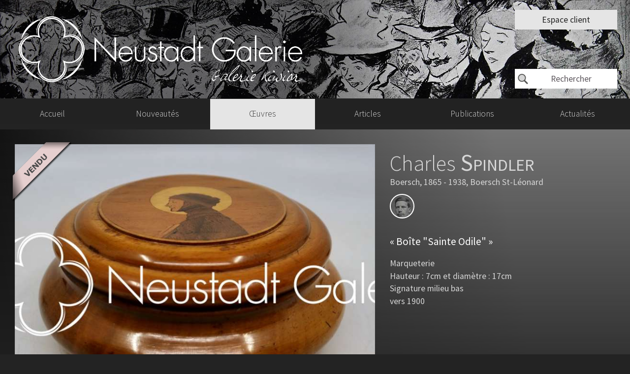

--- FILE ---
content_type: text/html; charset=UTF-8
request_url: https://www.neustadtgalerie.com/fr/oeuvre/charles-spindler-boite-sainte-odile-2320
body_size: 4108
content:
<!DOCTYPE html>
<html>
	<head>
		
	<meta charset='utf-8'>
	<meta name='viewport' content='width=device-width, initial-scale=1.0, shrink-to-fit=no'>
	<title>Galerie d'art Kiwior - Charles Spindler « Boîte "Sainte Odile" »</title>
	<meta name='description' content="Œuvre d'art Charles Spindler « Boîte Sainte Odile »">
	<meta name='keywords' content="œuvre, Spindler, Charles Spindler">
	<link href='/CSS/base.css?20230329' rel='stylesheet' type='text/css'>
<link href='/CSS/menu.css?20170322' rel='stylesheet' type='text/css'>
<link href='/highslide-v2/highslide.css' rel='stylesheet' type='text/css'>
<link href='/CSS/JC-highslide-v2.css' rel='stylesheet' type='text/css'>

	<link href='/CSS/nouveauStyle.css?20230815' rel='stylesheet' type='text/css'>
<script language='JavaScript' type='text/javascript' src='/highslide-v2/highslide-full.js'></script>
<script language='JavaScript' src='/javascript/script1.js?20120927' type='text/javascript'></script>
<script src='/javascript/jquery-3.5.1.min.js' type='text/javascript'></script>
<script language='JavaScript' src='/javascript/JC_script_1?20180301b' type='text/javascript'></script>
<script language='JavaScript' src='/javascript/JC_script_1-custom?20230815' type='text/javascript'></script>

    <script type='text/javascript'>hs.graphicsDir = '/highslide-v2/graphics/';hs.registerOverlay({ html: '<div class="closebutton" onclick="return hs.close(this)" title="Close"></div>', position: 'top right', hideOnMouseOut: true, useOnHtml: true, fade: 2}); hs.wrapperClassName	= 'draggable-header';hs.align				= 'center'; hs.allowSizeReduction = true,hs.transitions = ['expand', 'crossfade'];hs.dimmingDuration = 2000; hs.dimmingOpacity  = 0.8; hs.expandDuration  = 150; hs.restoreDuration = 70; hs.allowMultipleInstances  = false; hs.numberOfImagesToPreload = 1; hs.padToMinWidth   = false; hs.minWidth = 200; hs.showCredits	 = false; hs.preserveContent = false; 
    hs.lang.loadingText		  = 'Chargement…'; hs.lang.loadingTitle = 'Cliquer pour annuler';
    hs.lang.focusTitle		  = 'Cliquer pour mettre au premier plan'; hs.lang.previousTitle   = '';  hs.lang.nextTitle = ''; hs.lang.fullExpandTitle = 'Taille maxi (raccourci: touche M)'; 
    hs.lang.restoreTitle = '' ; 
        hs.lang.number = 'Page %1 sur %2' ; 
hs.marginRight  = 40; hs.marginBottom = 25; hs.addSlideshow({
            slideshowGroup: [1, 2, 3, 4, 5] , 	interval	 : 5000,	repeat		 : false,	useControls	 : true, 	fixedControls: 'fit', 
	overlayOptions: { 		className: 'large-dark',
                opacity  : 0.75,
                position : 'bottom right',
                offsetX  : -3,
                offsetY  : -3,
                hideOnMouseOut: true 	},
            thumbstrip: { 		className : 'galerieArticles', 		mode	  : 'vertical', 		position  : 'middle right', 		relativeTo: 'viewport' 	}
        });
        
        hs.Expander.prototype.onImageClick = function (sender) {
            if(sender.custom && sender.custom.clic && sender.custom.clic == 'suivant'){ return hs.next(); }
        } 
        function attributs(numGalerie, nomIdArticle)
        {
            var galleryOptionsV2 =
               {
                slideshowGroup: numGalerie,	thumbnailId: nomIdArticle,	dimmingOpacity: 0.8, 	fadeInOut: true, 	wrapperClassName: 'galerieArticles', 	captionOverlay: { position:'below' }, 
 };
        return galleryOptionsV2 ;
        }
        </script>
		<script type="text/javascript">
			$(document).ready(function (){ //une fois le doc pret
				//$('#cadrePromo').delay(1500).slideDown(1000); //Affiche le cadre de promo

				setTimeout( function(){
          let ml = "-7px" ;
          let mt = "-5px" ;
        //si meConcerne, donc adapter (car décalé de 1px car ombre noire devenu blanche à cause de filter dans .pictoSurImage.meConcerne)
          if( $('#laPhoto img.pictoSurImage').hasClass("meConcerne") ) {
            ml = "-6px" ;
            mt = "-4px" ;
          }
          $('#laPhoto img.pictoSurImage').css( { "margin-left":ml , "margin-top":mt, opacity:"1" } );
        }, 500) ;  //fait bouger le picto (ex: Vendu) poru mieux mettre en valeur (poru éviter de re-écreir "vendu" en bas en doublon pour ceux qui ne le voit pas  //marque un delay avant de l'afficher  //affichage animé car dans fichier CSS, j'ai mis la propriété d'animation top à "transition-property" pour le menu

				//$('#laPhoto img.pictoSurImage').css({ "margin-left":"-7px" , "margin-top":"-4px", opacity:"1" }) ;  //pour remettre la marge à 0 et declencher ainsi l'animation de coulissement:
			})

		
		</script>

		
		<script>
  (function(i,s,o,g,r,a,m){i['GoogleAnalyticsObject']=r;i[r]=i[r]||function(){
  (i[r].q=i[r].q||[]).push(arguments)},i[r].l=1*new Date();a=s.createElement(o),
  m=s.getElementsByTagName(o)[0];a.async=1;a.src=g;m.parentNode.insertBefore(a,m)
  })(window,document,'script','https://www.google-analytics.com/analytics.js','ga');

  ga('create', 'UA-91353123-1', 'auto');  //Neustadt Galerie
  ga('send', 'pageview');

</script>
	</head>

<body ontouchstart='' class='consulterOeuvre CNX_0' data-jc-nom-page="consultation oeuvre"><table id='tableauEnsemble' align='center' cellpadding='0' cellspacing='0'>
	<tr>
	<td id='bordureGauche'><img src='/images/spacer.gif' width='10' height='10' alt=''></td><td id='blocCentral'>
	<table style='height:100%; width:100%;' cellpadding='0' cellspacing='0'><tr><td class='tdCentre' align='left' valign='top'><div id='zone_entete_image' class='' ><span id='zone_entete_logo'  ><a href='/' id='logo' OFF_onClick=" $('#zone_entete_image').toggleClass('fond02'); return false; " > </a></span><span id='zone_entete_connexion' class='zone_entete_btn'><a id='zone_entete_btnConnexion' class='' href="/connexion" >Espace client</a></span><form id='form_zone_entete_rechercher' action='/fr/recherche-oeuvres' method='post' name='form_zone_entete_rechercher' ><span id='zone_entete_rechercher' class='zone_entete_btn ' ><input id='zone_entete_chpRechercher' name='zone_entete_chpRechercher' class='' placeholder='Rechercher' value="" onInput="if( $('#zone_entete_chpRechercher').val()==''){ $('#zone_entete_rechercher').removeClass('chpRempli');}else{ $('#zone_entete_rechercher').addClass('chpRempli');}" onFocus="if( $('#zone_entete_chpRechercher').val()!=''){ $('#zone_entete_rechercher').addClass('chpRempli'); }" autocomplete='off' autocorrect='off' autocapitalize='off' spellcheck='false' ><span class='btnEffacer' onClick="$('#zone_entete_chpRechercher').attr('value',''); focusChp( $('#zone_entete_chpRechercher') );  $('#zone_entete_rechercher').removeClass('chpRempli') "></span><span class='bouton' onclick="document.form_zone_entete_rechercher.submit();">OK</span></span></form></div><table id='zone_menu' style='width:100%;' cellpadding='0' cellspacing='0'><tr><td class='tdGauche' valign='top'>
<span id='menu2' style='width:auto; display:inline-table;'>
<ul><li class='' ><a href='/'  >Accueil</a></li><li class='' ><a href='/fr/nouvelles-oeuvres-d-art'  >Nouveautés</a></li><li class='' ><a class='actif' href='/fr/types-oeuvres'>Œuvres</a></li><li class='' ><a href='/fr/articles'  >Articles</a></li><li class='' ><a href='/fr/publications'  >Publications</a></li><li class='' ><a href='/fr/actualites'  >Actualités</a></li></ul></span>
</td></tr></table>



<div id='zoneInfo' class='horizontale ' ><div id='zoneInfoPhotoEtTechnique'><div id='zoneInfoPhoto' class='highslide-gallery' >
	<a id='laPhoto' href='../../images/charles-spindler-boite-sainte-odile-i2320_5.jpg?fe98805a44a86a8a5e09ba841857ac67' onclick="return hs.expand(this, attributs(1, 'laPhoto') , {slideshowGroup: 1 , clic: 'suivant' })" class='highslide' ><img src='../../images/commun/pictoVendu.png' alt='vendu' title='' class='pictoSurImage animationPictoSurImage' style='border: none;'><img src='../../images/charles-spindler-boite-sainte-odile-i2320_4.jpg?fe98805a44a86a8a5e09ba841857ac67' border='0' alt='Charles Spindler - Boîte Sainte Odile' title='' class='photoPrincipaleOeuvre'>
	</a></div><div id='zoneInfoTechnique'> <h1>Charles <span class='nomAuteur'>Spindler</span></strong></h1><span class='infoDateAuteur'>Boersch, 1865 - 1938, Boersch St-Léonard</span><div class='zoneVoirBio'><span class='photoAuteurSurBouton seule'><img src='/images/biographies/chaineURL(charles-spindler-i16-1_1.jpg' ></span></div><h2>«&nbsp;Boîte &quot;Sainte Odile&quot;&nbsp;»</h2><span class='infoOeuvre'><p>Marqueterie</p><p>Hauteur : 7cm et diamètre : 17cm</p><p>Signature milieu bas</p><p>vers 1900</p></span></div></div><div id='zoneMiniature'>
		<a href='../../images/oeuvres/charles-spindler-boite-sainte-odile-marqueterie-diametre-17cm-vers-1900-charles-spindler-i2320-1_5.jpg?20231006163411' onclick="return hs.expand(this, attributs(1, 'laPhoto') , {slideshowGroup: 1 , clic: 'suivant' })" class='highslide' ><img src='../../images/oeuvres/charles-spindler-boite-sainte-odile-marqueterie-diametre-17cm-vers-1900-charles-spindler-i2320-1_1.jpg?20231006163411' alt='Charles SPINDLER - Boîte Sainte Odile marqueterie - diamètre : 17cm - vers 1900. Charles Spindler' title='' class='imageMiniature' />
		</a>
		<div class='highslide-caption'>Charles SPINDLER - Boîte &quot;Sainte Odile&quot; marqueterie - diamètre : 17cm - vers 1900</div>
		
		<a href='../../images/oeuvres/charles-spindler-boite-sainte-odile-marqueterie-diametre-17cm-vers-1900-charles-spindler-i2320-2_5.jpg?20231006163411' onclick="return hs.expand(this, attributs(1, 'laPhoto') , {slideshowGroup: 1 , clic: 'suivant' })" class='highslide' ><img src='../../images/oeuvres/charles-spindler-boite-sainte-odile-marqueterie-diametre-17cm-vers-1900-charles-spindler-i2320-2_1.jpg?20231006163411' alt='Charles SPINDLER - Boîte Sainte Odile marqueterie - diamètre : 17cm - vers 1900. Charles Spindler' title='' class='imageMiniature' />
		</a>
		<div class='highslide-caption'>Charles SPINDLER - Boîte &quot;Sainte Odile&quot; marqueterie - diamètre : 17cm - vers 1900</div>
		
		<a href='../../images/oeuvres/charles-spindler-boite-sainte-odile-marqueterie-diametre-17cm-vers-1900-charles-spindler-i2320-3_5.jpg?20231006163411' onclick="return hs.expand(this, attributs(1, 'laPhoto') , {slideshowGroup: 1 , clic: 'suivant' })" class='highslide' ><img src='../../images/oeuvres/charles-spindler-boite-sainte-odile-marqueterie-diametre-17cm-vers-1900-charles-spindler-i2320-3_1.jpg?20231006163411' alt='Charles SPINDLER - Boîte Sainte Odile marqueterie - diamètre : 17cm - vers 1900. Charles Spindler' title='' class='imageMiniature' />
		</a>
		<div class='highslide-caption'>Charles SPINDLER - Boîte &quot;Sainte Odile&quot; marqueterie - diamètre : 17cm - vers 1900</div>
		</div><!--
<div id='zoneInfoPhoto' >
<table cellpadding='0' cellspacing='0' style='margin-left:-170px; position:relative;'><tr><td>
<a id='laPhoto' href='../../images/tailleTresGrande/i2320.jpg?fe98805a44a86a8a5e09ba841857ac67' onclick="return hs.expand(this,{captionId:''})"><img src='../../images/commun/pictoVendu.png' alt='vendu' title='' class='pictoSurImage animationPictoSurImage' style='border: none;'><img src='../../images/tailleNormale/i2320.jpg?fe98805a44a86a8a5e09ba841857ac67' border='0' alt='' style='margin-bottom:7px; ZZZfloat:left;'></a>
	</td></tr><tr><td><span style='float:right; text-align:right'>
	<a href='#' onclick="document.getElementById('laPhoto').onclick(); return false;" class='lienBtn'>Zoomer</a>
	</span></td></tr></table>
</div>
-->


<div id="zoneInfoAutre">

		<div class='description'><p><span class='gras'>Provenance :</span><br />
- collection privée, Alsace </p></div>

	</div><!-- fin zoneInfoAutre -->

</div><!-- fin zoneInfo -->

</td></tr>
		<tr><td style='height:50px; vertical-align:bottom'>
			<table id='piedDePage' align='center' cellpadding='0' cellspacing='0'><tr><td>RCS STRASBOURG TI 525 048 492 - Neustadt Galerie - Galerie Kiwior - 28 Avenue de la Marseillaise - 67000 Strasbourg France - contact<img src='/images/commun/arobase.png' alt='@' title='' class='arobase'>neustadtgalerie.com - <a href="/fr/mentions-legales">Mentions légales</a></td></tr></table>
		</td></tr>
	</table></td>
	<td id='bordureDroite'><img src='/images/spacer.gif' width='10' height='10' alt=''></td>
	</tr>
	</table>

	<div id='motsClefsPageWeb' class='invisibleVisibility invisibleDisplay'>
	mots clefs :<br>
	<br>
	XXX
	</div>

	</body>
	</html>
	



--- FILE ---
content_type: text/css
request_url: https://www.neustadtgalerie.com/CSS/base.css?20230329
body_size: 10917
content:
@charset "UTF-8";

/*SOURCE : https://gwfh.mranftl.com/fonts/source-sans-pro?subsets=latin (anciennement https://google-webfonts-helper.herokuapp.com) - 29/03/2023 */
/* source-sans-pro-300 - latin */
@font-face {
  font-display: swap; /* Check https://developer.mozilla.org/en-US/docs/Web/CSS/@font-face/font-display for other options. */
  font-family: 'Source Sans Pro';
  font-style: normal;
  font-weight: 300;
  src: url('../fonts/source-sans-pro-v21-latin-300.eot'); /* IE9 Compat Modes */
  src: url('../fonts/source-sans-pro-v21-latin-300.eot?#iefix') format('embedded-opentype'), /* IE6-IE8 */
       url('../fonts/source-sans-pro-v21-latin-300.woff2') format('woff2'), /* Super Modern Browsers */
       url('../fonts/source-sans-pro-v21-latin-300.woff') format('woff'), /* Modern Browsers */
       url('../fonts/source-sans-pro-v21-latin-300.ttf') format('truetype'), /* Safari, Android, iOS */
       url('../fonts/source-sans-pro-v21-latin-300.svg#SourceSansPro') format('svg'); /* Legacy iOS */
}
/* source-sans-pro-300italic - latin */
@font-face {
  font-display: swap; /* Check https://developer.mozilla.org/en-US/docs/Web/CSS/@font-face/font-display for other options. */
  font-family: 'Source Sans Pro';
  font-style: italic;
  font-weight: 300;
  src: url('../fonts/source-sans-pro-v21-latin-300italic.eot'); /* IE9 Compat Modes */
  src: url('../fonts/source-sans-pro-v21-latin-300italic.eot?#iefix') format('embedded-opentype'), /* IE6-IE8 */
       url('../fonts/source-sans-pro-v21-latin-300italic.woff2') format('woff2'), /* Super Modern Browsers */
       url('../fonts/source-sans-pro-v21-latin-300italic.woff') format('woff'), /* Modern Browsers */
       url('../fonts/source-sans-pro-v21-latin-300italic.ttf') format('truetype'), /* Safari, Android, iOS */
       url('../fonts/source-sans-pro-v21-latin-300italic.svg#SourceSansPro') format('svg'); /* Legacy iOS */
}
/* source-sans-pro-regular - latin */
@font-face {
  font-display: swap; /* Check https://developer.mozilla.org/en-US/docs/Web/CSS/@font-face/font-display for other options. */
  font-family: 'Source Sans Pro';
  font-style: normal;
  font-weight: 400;
  src: url('../fonts/source-sans-pro-v21-latin-regular.eot'); /* IE9 Compat Modes */
  src: url('../fonts/source-sans-pro-v21-latin-regular.eot?#iefix') format('embedded-opentype'), /* IE6-IE8 */
       url('../fonts/source-sans-pro-v21-latin-regular.woff2') format('woff2'), /* Super Modern Browsers */
       url('../fonts/source-sans-pro-v21-latin-regular.woff') format('woff'), /* Modern Browsers */
       url('../fonts/source-sans-pro-v21-latin-regular.ttf') format('truetype'), /* Safari, Android, iOS */
       url('../fonts/source-sans-pro-v21-latin-regular.svg#SourceSansPro') format('svg'); /* Legacy iOS */
}
/* source-sans-pro-italic - latin */
@font-face {
  font-display: swap; /* Check https://developer.mozilla.org/en-US/docs/Web/CSS/@font-face/font-display for other options. */
  font-family: 'Source Sans Pro';
  font-style: italic;
  font-weight: 400;
  src: url('../fonts/source-sans-pro-v21-latin-italic.eot'); /* IE9 Compat Modes */
  src: url('../fonts/source-sans-pro-v21-latin-italic.eot?#iefix') format('embedded-opentype'), /* IE6-IE8 */
       url('../fonts/source-sans-pro-v21-latin-italic.woff2') format('woff2'), /* Super Modern Browsers */
       url('../fonts/source-sans-pro-v21-latin-italic.woff') format('woff'), /* Modern Browsers */
       url('../fonts/source-sans-pro-v21-latin-italic.ttf') format('truetype'), /* Safari, Android, iOS */
       url('../fonts/source-sans-pro-v21-latin-italic.svg#SourceSansPro') format('svg'); /* Legacy iOS */
}
/* source-sans-pro-700 - latin */
@font-face {
  font-display: swap; /* Check https://developer.mozilla.org/en-US/docs/Web/CSS/@font-face/font-display for other options. */
  font-family: 'Source Sans Pro';
  font-style: normal;
  font-weight: 700;
  src: url('../fonts/source-sans-pro-v21-latin-700.eot'); /* IE9 Compat Modes */
  src: url('../fonts/source-sans-pro-v21-latin-700.eot?#iefix') format('embedded-opentype'), /* IE6-IE8 */
       url('../fonts/source-sans-pro-v21-latin-700.woff2') format('woff2'), /* Super Modern Browsers */
       url('../fonts/source-sans-pro-v21-latin-700.woff') format('woff'), /* Modern Browsers */
       url('../fonts/source-sans-pro-v21-latin-700.ttf') format('truetype'), /* Safari, Android, iOS */
       url('../fonts/source-sans-pro-v21-latin-700.svg#SourceSansPro') format('svg'); /* Legacy iOS */
}
/* source-sans-pro-700italic - latin */
@font-face {
  font-display: swap; /* Check https://developer.mozilla.org/en-US/docs/Web/CSS/@font-face/font-display for other options. */
  font-family: 'Source Sans Pro';
  font-style: italic;
  font-weight: 700;
  src: url('../fonts/source-sans-pro-v21-latin-700italic.eot'); /* IE9 Compat Modes */
  src: url('../fonts/source-sans-pro-v21-latin-700italic.eot?#iefix') format('embedded-opentype'), /* IE6-IE8 */
       url('../fonts/source-sans-pro-v21-latin-700italic.woff2') format('woff2'), /* Super Modern Browsers */
       url('../fonts/source-sans-pro-v21-latin-700italic.woff') format('woff'), /* Modern Browsers */
       url('../fonts/source-sans-pro-v21-latin-700italic.ttf') format('truetype'), /* Safari, Android, iOS */
       url('../fonts/source-sans-pro-v21-latin-700italic.svg#SourceSansPro') format('svg'); /* Legacy iOS */
}

html { font-size: 100%;  /* pour palier pb IE */
/*font-size: 14px;*/
}

/* Pour nouveau DOCTYPE */

html { height:100%; } /*sinon un element table, par ex, ne pourra jamais occuper toute la hauteur de la page (page accueil par ex). Le mettre aussi au body*/
body { height:100%; } /*idem que pour html*/

/* cellule td au centre sous IE :*/
td { /*nouveau doctype => forcer cellule aligner a gauche et en haut, car centrage horizontal et vertical sous IE*/
text-align: left; vertical-align:top; }
.tdCentre { /*align='center' n'a pas d'effet dans un td donc utilisation d'une classe */
text-align: center; }
.tdDroite { /*idem mais pour l'alignement a droite */
text-align: right; }

.tdHaut { /*sur meme principe que tdCentre,... */
vertical-align:top; }
.tdMilieu {
vertical-align:middle; }
.tdBas {
vertical-align:bottom; }

/*Utiliser du CSS pour italique et gras. Info: http://www.alsacreations.com/article/lire/552-strong-b-em-i-quelle-balise-utiliser-et-pourquoi.html */
.italique { font-style: italic; }
.gras { font-weight:bold; }

h1, h2, h3, h4, h5 { /*les titre*/
	margin-top: 0px; /*sans marge au-dessus (depuis nvx doctype)*/
}
/* FIN nouveau DOCTYPE */

body {
	font-size: 1em;
	color:#CCC; /* le texte normal légèrement gris */
	font-family: "Lucida Grande", "Lucida Sans Unicode", Helvetica, Arial, Verdana, sans-serif;
	XXXfont: 14px/28px "Lucida Grande", "Lucida Sans Unicode", Helvetica, Arial, Verdana, sans-serif; /*14px/28px*/ /*pour test*/
	ZZZcolor:#d1d6d8; /* texte gris clair par defaut */
	margin-left: 0px;
	margin-top: 0px;
	margin-right: 0px;
	margin-bottom: 0px;
	background-color:#440000; /* fond rouge sombre */
}

table { /* taille des textes situe dans table - pour que le texte soit redimensionnable */
	font-size: 1em;
}

#tableauEnsemble { /* le tableau global (contenant le menu + le listing + ...) */
	width:900px; /* <092012 : 900px;*/ /*ou un pourcentage pour prendre tout l'espace dispo. ex: 96%*. Adapter width de #listing si besoin.*/
	height:100%;
}
#tableauEnsemble_Fixe { /* pour page qui n'ont pas besoin de toute la largeur  >092012 */
	width:900px;
	height:100%;
}

textarea[readonly="readonly"] , textarea[readonly] ,	/*champ multilignes en lecture seule*/
input[readonly="readonly"] , input[readonly] {			/*champ simple en lecture seule (ex: ref porteur)*/
	border-width:0px;
	/*padding-left:0px; padding-right:0px;*/
	/*border-bottom: 1px dashed #DDD; *//*pointillé pour voir quand-meme un peu le champ*/
	opacity: 0.5;
}


/*	*	*	* ANIMATION	*	*	*	*/
.animationPictoSurImage { /*animation (ex: pour picto vendu de la page detail)*/
-webkit-transition-property:	opacity, margin-top, margin-left ;
-moz-transition-property:		opacity, margin-top, margin-left ;
-ms-transition-property:		opacity, margin-top, margin-left ;
-o-transition-property:			opacity, margin-top, margin-left ;
transition-property:			opacity, margin-top, margin-left ;

-webkit-transition-duration:	1.5s,    1.5s,       1.5s        ;
-moz-transition-duration:		1.5s,    1.5s,       1.5s        ;
-ms-transition-duration:		1.5s,    1.5s,       1.5s        ;
-o-transition-duration:			1.5s,    1.5s,       1.5s        ;
transition-duration:			1.5s,    1.5s,       1.5s        ;
}
/*	*	*	* FIN ANIMATION	*	*	*	*/

#bordureGauche, #bordureDroite { /* bordure gauche et droite de l'ensemble avec ombre */
width:10px; vertical-align:top; background-repeat:repeat-y; }
#bordureGauche { background-image:url(../images/commun/bordureGauche.png); background-position:right; }
#bordureDroite { background-image:url(../images/commun/bordureDroite.png); background-position:left; }

#blocCentral { /* le td du centre contenant tout */
background-color:#222; background-image:url(../images/commun/fondContenu2.jpg);
}

#blocCentralAccueil { /* idem mais pour accueil seulement */
background-color:#4C341C; background-image:url(../images/accueil/photoFond.jpg); background-position:center top; background-repeat:no-repeat;
-webkit-background-size: cover; -moz-background-size: cover; -o-background-size: cover; background-size: cover; /*pour que l'image de fond occupe tout l'espace surtout sur grand ecran*/
}

#piedDePage { /* partie basse de la page */
width:95%; border-top:1px solid #CC9900; font-size:0.95rem; padding-bottom:10px; padding-top:5px;
}

.invisibleVisibility { visibility: hidden; }
.invisibleDisplay { display:none; }
.invisibleDisplayForce { display:none!important; }

.curseurMain, label, select { /*pour mettre une main plutôt que une flèche sur certains éléments */
cursor:pointer; }

#texteIntro { /* bloc du texte d'introduction d'une page */
padding-left:100px; display: block; float:left; margin-top:0px; margin-bottom:20px;
line-height:1.4em; font-size:0.9em;
}

.texteErreur, .texteReussi { /* texte affichant un message d'erreur (et si reussi pour la taille) */
color:red; font-size:1.2em; }
.texteReussi { /* si reussi: en vert */
color:#66CC00; }

.lienTexte:link, .lienTexte:visited, .lienTexte:hover { /* lien par défaut */
font-style:normal; text-decoration:none; color:#ffcc33; margin-left:25px; padding:3px 6px;
display:inline-table; }
.lienTexte:hover {
background-color:#ffcc33; color:#222; }

.lienBtn, .lienBtn:link, .lienBtn:visited, .lienBtn:hover { /* btn normaux. Peuvent etre modifier selon la partie dans laquelle ils se trouvent */
	white-space:nowrap;
	margin-left:0px; cursor:pointer;
	background-color:#993300; color:#FFCC00; text-decoration:none;
	padding:3px; padding-right:10px; padding-left:10px; border:1px solid #000000; display: inline-block;/*092012: remplace display:inline-table; */ margin-top:2px;
	margin-right:5px; font-size:0.90em; }
.lienBtn:hover { background-color:#993300; color:#FFCC00; border:1px solid #FFCC00;}


.zoneBtnArchive { /*div de la zone btn fin de liste*/
	text-align: right; clear: both;
}
.btnFinListe:link , .btnFinListe:visited { /*ex: btn voir achive situe tout en bas de la liste*/
	white-space: nowrap; text-decoration: none;
	padding: 3px 7px 3px 7px; display: block; /*margin-top: 50px;*/ display: inline-block;
	background-color: transparent; background-image: url(../images/commun/flechePlusInfo2.png); background-position: right center; background-repeat: no-repeat;
	/*padding-left: 50px; padding-right: 25px;*/ color: #CC9900; /*double fleche placee a gauche*/

	font-size: 0.9em; margin-right: 20px; padding-right: 50px; text-align: right; line-height: 1em;
}
.btnFinListe:hover {
	color:#FFF;
	margin-right: 15px; padding-right: 55px; /*decale un peu la fleche*/
}
.btnFinListe:link em span { /*le texte oeuvre deja vendu*/
	font-size:0.8em;
}

/* PARTIE PAGE ACCUEIL*/
#zoneAccueil h1 { /*titre de la page d'accueil */
font-size:2em; margin-bottom:20px; }
#zoneAccueil h1 font , #zoneAccueil h1 span { /* titre: debut + petit (Bienvenue a la) */ /* 052013 : remplace balise font par sapn car depreciee */
font-size:0.75em; }
#zoneAccueil h1 + font , #zoneAccueil h1 + span { /* text d'introduction (le + de h1 + font = balise font qui suit une balise h1) */
font-size:0.95em}

#zoneAccueil h3 { /* mot 'Actualites' */
font-size:1.2em; margin-left : 0px;}
#zoneAccueil h4 { /* mot 'Evenement' */
margin-bottom:0px; font-weight:normal; margin-left : 0px;}
#zoneAccueil h5 { /* titre de l'evenement */
font-size:0.9em; margin-top:4px; margin-bottom:0px; font-weight:normal; margin-left: 10px; margin-right:20px; }
#zoneAccueil ul { /* les dates (ul necessaire pour IE) */
font-size:0.75em; list-style-type:none; font-style:italic; color:#CCC; margin:0px; margin-right:20px; padding-left:10px; }
#zoneAccueil h5 + li { /* les dates (qui suivent un titre) (le li qui est est dans le ul qui suit h5) (le + marche pas sous IE) */
/*WWWbackground-color:#003399; WWWfont-size:0.75em; WWWlist-style-type:none; WWWfont-style:italic; WWWcolor:yellow; WWWmargin-left: 10px; */ }


.cadreA1, .cadreBordH { /* cadre du tableau */
background-image:url(../images/accueil/cadreA1.png); background-repeat:no-repeat;
font-size:1px; } /*font-size:1px; pour eviter que ca prenne + que la taille de la cellule */

.cadreA2, .cadreBordV {
background-image:url(../images/accueil/cadreA2.png); background-repeat:no-repeat;
font-size:1px; }

.cadreBord {
background-image:url(../images/accueil/cadreA2.png); background-repeat:no-repeat; width:12px; height:12px;
display: block; /*092012 suite a decalage suite au modif*/
}

.cadreBordDroitHautEtBas { float:right; /*les 2 zones des coins droit qui bug sous FF - 092012 nvx doctype*/ }

.cadreBordH {
background-repeat:repeat-x; }

.cadreBordV {
background-repeat:repeat-y; }


/* * les blocs d'info en accueil * */
.groupeBlocsInfos { /*bloc regroupant 1 ou plusieurs blocs cliquables*/
	display: inline-block; width: 300px; margin-bottom: 20px;
	background-color:#4F463E; border-radius: 3px;
}
.dernierBlocInfoDuGroupe { /*pour lui attribuer un arrondis aux coins inférieurs (car masque ceux de groupeBlocsInfos car bloc par-dessus celui-ci)*/
	border-radius: 0px 0px 3px 3px;
}
.titreGroupeBlocsInfos { /*bandeau de titre. ex: notre dernier article*/
	/*position: absolute; padding: 0px 10px; left: 0; top: 0; width: 100%;*/
	color:#FFFFFF; font-size:0.8em; text-align: left;
	margin: 2px 10px;
}

a.blocInfo:link , a.blocInfo:visited  {
overflow: hidden; display: block; position: relative; height: 100px; padding: 5px 10px;
margin-bottom: 0px; /*si besoin spearation entre actualité*/
background-color: #b0a18d ; /*background-color: rgba(255,255,255, 0.5);*/
color: #555; text-align: left; font-size: 0.9em; text-decoration: none;
/* -webkit-border-radius: 3px; -moz-border-radius: 3px; -ms-border-radius: 3px; -o-border-radius: 3px; border-radius: 3px;*/
/*-webkit-box-shadow: 0px 0px 15px rgba(0, 0, 0, 1); -moz-box-shadow: 0px 0px 15px rgba(0, 0, 0, 1); -ms-box-shadow: 0px 0px 15px rgba(0, 0, 0, 1); -o-box-shadow: 0px 0px 15px rgba(0, 0, 0, 1); box-shadow: 0px 0px 15px rgba(0, 0, 0, 1);*/
}
a.blocInfo:hover, .a.blocInfo:active  {
	background-color: #E2CEB4; /*rgba(255,255,255, 0.6);*/
	color: black;
	/*border-color: #ffcc33; contour jaune, comme le bloc lire...*/
}

.blocInfo img {
	float:left; margin-right: 10px; max-width: 120px; max-height: 180px;
	/*border: 1px solid black; bordure autour image, mais perturbant car peut etre tronquee en bas, car bloc avec hauteur fixe*/
}

.blocInfo p {
	margin: 0px; margin-bottom: 6px;
}

.blocInfo .resumeBlocInfo { /*le texte en bref*/
	font-size: 0.8em;
}

a.blocInfo:link .boutonBlocInfo , a.blocInfo:visited .boutonBlocInfo { /*le btn de type lire article*/
	background-color:#ffcc33; /*fond jaune*/
	color: black; text-align: right;
	display: block; position: absolute; bottom: -28px; right: 0px; width: 100%; padding: 3px 10px;
}
a.blocInfo:hover .boutonBlocInfo {
	bottom: 0px;
}

a.blocInfo, a.blocInfo div { /*animation*/
-webkit-transition-property: opacity, color, background-color, bottom ; /*, width, padding, margin;*/
-moz-transition-property: opacity, color, background-color, bottom ;
-ms-transition-property: opacity, color, background-color, bottom ;
-o-transition-property: opacity, color, background-color, bottom ;
transition-property: opacity, color, background-color, bottom ; /*-transition-property: all ;*/

-webkit-transition-duration: 1.0s, 0.5s, 0.3s, 0.3s; /*1 delai pour tous ou 1 delai pour chaque property */
-moz-transition-duration: 1.0s, 0.5s, 0.3s, 0.3s;
-ms-transition-duration: 1.0s, 0.5s, 0.3s, 0.3s;
-o-transition-duration: 1.0s, 0.5s, 0.3s, 0.3s;
transition-duration: 1.0s, 0.5s, 0.3s, 0.3s;
}
/* * fin les blocs d'info en accueil * */

/*FIN PAGE ACCUEIL*/


/* PARTIE complement pour HIGHSLIDE */
.JCinfo { /*legende sous photo zoomee*/
	font-size: 1.1em;
	color:#CCC;
}
/*.highslide-caption .lienBtn:link, .highslide-caption .lienBtn:visited, .highslide-caption .lienBtn:hover {
background-color:#993300; color:#FFCC00; padding:3px; padding-right:10px; padding-left:10px; border:1px solid #000000; text-decoration:none; margin-left:0px; font-size:1.1em; display:inline-table; margin-top:2px; }
.highslide-caption .lienBtn:hover { background-color:#993300; color:#FFCC00; border:1px solid #FFCC00;}*/

.highslide-caption .lienBtn:link, .highslide-caption .lienBtn:visited, .highslide-caption .lienBtn:hover { /* modif btn pour btn sur photo agrandie */
margin-right:0px; margin-left:0px; font-size:0.9em; }


.highslide-caption table { /* largeur de la legende */
width:100%; }

/* FIN complement pour HIGHSLIDE */


/* PARTIE LISTING OEUVRE */
  #listing
, #listingEvenement
{ /* zonne accueillant toutes les vignettes a afficher. width = largeur totale - bordure gauche et droite */
	/*width: <092012 : 880px; sans width => s'adapte à la largeur de tableauEnsemble*/
	float:left;
	width: 100%; /*pour occuper toute largeur (ajout mai2013 suite a ajout des titre au-dessus d'une lsite)*/
}

#listing div.vignette { /* la vignette (partie illustration + partie legende) NOUVEAU */
	width:150px; height:197px; /*092012:+2px*/ cursor:pointer; float:left; XYZpadding:3px 20px 0px 20px; margin:10px 13px 0px 13px; overflow: hidden;  /* height = height de div bas + haut*/
	display:inline; /* pour eviter bug sous IE (qui double la marge de gauche du premier element) */
	background-color:transparent; /* idem (sinon saute une ligne de temps à autre si aps de couleur en fond !!!) */
} /* margin:10px 13px 0px 13px; (11 car 13 car 15 passe pas sous IE6) */

#listing div.hautOFFjan217 { /* partie illustration */
	width:150px; height:150px; vertical-align:bottom; text-align:center; floatXXX:left; clearZZZ:left; background-colorZZZ:#9966FF;
	background-position:center bottom; background-repeat:no-repeat;
}
#listing .haut { /* corrige bug IE - remplace div.haut ci-avant*/
	width:150px; height:150px; vertical-align:bottom; text-align:center; floatXXX:left; clearZZZ:left; background-colorZZZ:#9966FF;
	background-position:center bottom; background-repeat:no-repeat; display:block; }


#listing.listingDesGenres div.vignette { /* particularite pour afficher le choix du genre (en + de listing) */
	margin:10px 13px 0px 13px; /* finalement idem car largeur page augmentee */
}

#listing.listingDesGenres div.hautOFFjan217 { /* particularite pour afficher le choix du genre (en + de listing) */
	background-color:#FFF; background-position:center;
}

#listing.listingDesGenres .haut { /* corrige bug IE - remplace div.haut ci-avant */
	background-color:#FFF; background-position:center; display:block; vertical-align:baseline; /* vertical-align:baseline car le bottom situe dans #listing div.haut posait probleme dans IE */
}
#listing img { /* image dans listing */
	border: none; /* corrige bug IE qui laisse espace en-dessous de l'image des genres */
}



#listing div.bas { /* partie legende (auteur) NOUVEAU */
	width:150px; height:45px; font-size:0.75em; color:#996633; text-align:center; vertical-align:bottom; floatXXX:right; padding:0px; margin-topXXX:-10px; background-colorZZZ:#DDDDDD;
}
#ZZZlisting div.bas:link, #ZZZlisting div.bas:visited, #ZZZlisting div.bas:hover { /* partie legende (auteur) NOUVEAU */
	color:yellow; background-color:red;
}

#listing div.vignette a { /*Evite que les pointilles laisses suite a un clic par FireFox soit trop visibles => met la meme couleur que le fond NOUVEAU */
margin-left:0px; color:#222; padding:0px; background-color:#; }

#listing div.bas a { /* partie legende (auteur) */
	width:150px; height:45px; color:#CC9900; ZZZbackground-color:green; text-decoration:none; display:inline-table; padding-top:3px;
	line-height: 1.2em;
}

#listing div.bas a:hover { /* partie legende (auteur) HOVER */
	color:white; background-color:transparent;
	background-image:url(../images/commun/flechePlusInfo2.png); background-position:right center; background-repeat:no-repeat;
}

#listing div a strong { /* nom de l'auteur en majuscule */
font-size:1.2em; font-variant: small-caps; font-weight:bold; /*letter-spacing: 0.1em;*/
line-height: 0.90em; /*092012*/
}


.nonPublic { /*si oeuvre non validee donc pas publique. Pour page listing */
	/*background-image:url(../images/tailleMini/i23.jpg);*/  background-color:#222; /*float: right; pas utile en fait */ position:absolute; padding: 1px 8px 1px 5px; margin-top:-30px; margin-left:87px; font-size:0.7em; opacity:1; border:2px solid #222; color:#CC0000;
	-moz-border-radius: 8px; -webkit-border-radius: 8px; border-radius: 7px; -khtml-background-clip: padding;
}

.venduMini { /* mini logo vendue sur listing oeuvre */
	position:absolute; width:53px; height:53px; background-image:url(../images/commun/pictoVenduMini.png);
}

/* FIN LISTING OEUVRE */

/* PARTIE LISTING EVENEMENT */
#listingEvenement table { /* la table contenant image + infos */ width:800px; border-bottom:1px solid #ffcc33; font-size:0.9em; }
#listingEvenement h1 , /*titre article, evenements */
#listing h1 { /*titre liste des œuvres*/
	/*color:white; margin-bottom:0px; font-size: 1.5em;*/
	font-size: 1em; font-weight: normal; font-style: italic; color: #777; border-bottom: 1px solid #444;
	padding-left: 22px; margin-right: 0px; text-align: left; margin-bottom: 0px;  margin-top: -10px;
}
#listing h1 { /*complement*/
	margin-bottom: 12px; /*font-size: 1em;*/
}
#listingEvenement h2 { /* le sous-titre */ margin-top:0px; margin-bottom:0px; font-size: 1.5em; color:#FFF; }
#listingEvenement h3 { /* le sous-titre */ margin-top:0px; margin-bottom:0px; font-size: 1em; }
#listingEvenement em { /* la date */ font-style:italic; }
#listingEvenement .lienTexte { /* lien internet */ font-size:0.8em; }



/* POUR FORMULAIRE */
#zoneFormulaire { /* taille et couleur du texte du formulaire (en-tête de champ)*/
font-size:0.75em; color: #999; padding:0px 30px; /* padding pour laisser marge laterale */
}

#zoneFormulaire td { /* si tableau dans formaulaire (meme couleur que ci-dessus) */
color: #999;
}

input, textarea, select { /* style des zones de texte. 092012: sans "#zoneFormulaire " devant*/
font-size:1.1em; color: #000; padding: 3px; border: #000 solid 1px; background-color: #DDD; margin-bottom:0px; margin-left:-2px; }


select { /* pour menu déroulant, pas de border 092012: sans "#zoneFormulaire " devant*/
padding: 0px; border: 0px;}

.champPasOK, input.champPasOK, textarea.champPasOK, select.champPasOK { /* style des éléments contenant une erreur 092012: sans "#zoneFormulaire " devant (SAUF pour premier ".champPasOK"*/
	color: #000; background-color: #ffa500; border: solid 2px #d31409; }

/*#zoneFormulaire input.btnDeFormulaire {
cursor:pointer; background-color: #000; color:#BBB; border: solid 2px #BBB; padding: 6px; font-weight:bold;}
#zoneFormulaire input.btnDeFormulaire:hover { color:#FFF; border: solid 2px #FFF;}*/
input.btnFormOK, .btnFormAnnuler{ /* style d'un bouton (valider, annuler) 092012: sans "#zoneFormulaire " devant (SAUF ".btnFormAnnuler")*/
white-space:nowrap; cursor:pointer; background-color: #000; color:#BBB; border: solid 2px #BBB; padding: 6px; font-weight:bold; text-decoration:none; margin:2px; }
input.btnFormOK:hover, .btnFormAnnuler:hover { /*092012: sans "#zoneFormulaire " devant (SAUF ";btnFormAnnuler:hover)*/
	color:#FFF; border: solid 2px #FFF; background-color:#222;}


.groupe { /* pour pouvoir mettre 2 champs,... cote a cote */
width:100%; display:table; /* display:table marche pas avec IEmais correction faite avec .formLigneTitreOuInfo */
margin-top:7px;/*mars2016*/
}
.elementGroupe { /* zone de champ dans zone de groupe */
float:left; margin-right: 10px;
}

.groupe_2 { /*mars2016*/
	display:block;
	margin-top: 1em;
}

.formLigneTitreOuInfo { /* ligne qui suit un groupe pour etre affiche correctement sous IE (astuce ou titre)  */
/*width:100%; float:left; clear:both;suppr092012*/ margin-top:7px;
}

/* FIN FORMULAIRE */



/* PARTIE OEUVRE A CONSULTER */
/*#zoneInfo .lienBtn:link, #zoneInfo .lienBtn:visited, #zoneInfo .lienBtn:hover {
background-color:#993300; color:#FFCC00; padding:3px; padding-right:10px; padding-left:10px; border:1px solid #000000; text-decoration:none; margin-right:5px; font-size:0.75em; display:inline-table; margin-top:2px; }
#zoneInfo .lienBtn:hover { background-color:#993300; color:#FFCC00; border:1px solid #FFCC00;}*/

#zoneInfoPhoto , #zoneMiniature , #zoneInfoEnPlus { /*commun aux elements a decaler a gauche */
	float: left; clear: left; margin-right: 25px; margin-bottom: 5px; margin-left: -170px;
}

#zoneInfo { /* contenu photo + info + description oeuvre */
width:610px; padding-left:30px; margin-left:165px; /*ZZbackground-color:#00CC99;*/
}

#zoneInfoPhoto { /* contenu photo */
/*float:left; margin-right:25px; margin-bottom:5px; suppr5oct2012 car mis ci-dessus*/ /*margin-left:-170px;*/ }

.photoPrincipaleOeuvre { /* LA photo principale */
	/*margin-bottom:7px;*/ max-width: 400px; ZZZfloat:left; display:block;
}
#zoneMiniature { /*zone des miniatures sous LA photo principale*/
	max-width: 402px; /* largeur maxi des miniatures. idem .photoPrincipaleOeuvre + 2px de la bordure */
	/*float: left; clear: left; margin-right: 25px; margin-bottom: 5px; margin-left: -170px; suppr5oct2012 car mis ci-dessus*/ display: block;
}
#zoneMiniature img { /* les images mini en dessous de la photo principale*/
	margin-bottom:7px; height:75px; border:0px;
}
#zoneMiniature a:link img { /*cadre aux images cliquable qui changera au sorvol*/
	border: 1px solid transparent; /*transparent pour qu'il existe sans pour autant s'afficher (sinon apparait d'un coup avec decalage au sorvol)*/
}
#zoneMiniature a:hover img { /*change couleur cadre image au survol*/
	border: 1px solid #FFF; /*ou jaune : FFCC00 */
}
#zoneInfoEnPlus { /*info sous miniature en colonne de gauche (ex: "date mise en ligne")*/
	font-size:0.7em;
}

.pictoSurImage { /*ex: picto vendu (gros sur LA photo principale) */
	position: absolute; display: block; margin-left: -27px; margin-top: -24px; opacity:0; float: left;  visibility: visible;
}
/*si je réserve une œuvre => signalé en couleur flashy*/
  .pictoSurImage.meConcerne  /*ex: 1 œuvre*/
, .reserveMini.meConcerne  /*ex: listing œuvres*/
{
  filter: invert(100%) sepia(50%) saturate(1000%) hue-rotate(30deg) brightness(100%) contrast(130%);
}
/*considéré comme réservé par client + admin*/
  .pictoSurImage.admin.client
, .reserveMini.admin.client
{
  filter: invert(0%) sepia(100%) saturate(1000%) hue-rotate(30deg) brightness(100%) contrast(130%);
}
/*considéré comme réservé par client seulement (et réservation encore valide)*/
  .pictoSurImage.client
, .reserveMini.client
{
  filter: invert(0%) sepia(80%) saturate(200%) hue-rotate(30deg) brightness(100%) contrast(100%);
}
.highslide-thumbstrip .pictoSurImage { /* picto sur les miniatures quand zoom*/
	display:none; /*evite de l'afficher sur moniature*/
}


#zoneInfo .lienBtn:link, #zoneInfo .lienBtn:visited, #zoneInfo .lienBtn:hover { /* modif btn pour btn genre modifier, zoomer */
margin-left:0px; margin-right:5px; font-size:0.75em;
}


#zoneInfo h1 { /* prenom + nom artiste */
	font-size: 1.1em; font-weight: normal; ZZZfont-variant: small-caps; ZZZtext-transform: uppercase; color: #DDD;
	ZZZmargin-top: 30px;
	ZZZtext-align:left; ZZZdisplay: block; margin-bottom:0px; ZZZline-height: 1em;
}
#zoneInfo h1 strong, #texteNomArtiste strong { /* nom artiste (#texteNomArtiste strong pour page d'accueil) */
	font-size: 1.1em; font-variant: small-caps; font-weight: bold; letter-spacing: 0.1em;
}

#zoneInfo .infoDateAuteur { /* phrase importante (blanc et soulignee en pointille) */
	font-size: 0.7em;
	margin-top:10px; color:#DDD;
}

#zoneInfo h2 { /* titre oeuvre */
	font-size: 0.9em; font-weight: bold; color: #DDD; letter-spacing: 0.1em; margin-bottom:25px;
}

#zoneInfo .infoOeuvre {
	font-size: 0.8em; color:#DDD; font-weight: normal;
}

#zoneInfo .infoOeuvre p {
	margin-top:0px; margin-bottom:8px;
}

#zoneInfo .infoSource {
	font-size: 0.9em; font-style:italic; color:#DDD;
	/*margin-top:20px; */
}
#zoneInfo span.infoSource  { /* avant chaque source pour laisser espacement avant */
	/*margin-top:8px; display:table;*/ /*inline-table*/
	/*display:inline-table;*/ /* permet de pouvoir decaler la marge de gauche *//*092012: desactive car bug si ligne longue, renvoie tout sous l'image: pas joli*/
}
#zoneInfo .infoSource ul { /* groupe des items (pour Litterature et Exposition */
	/*display:table; padding-left:17px; margin:0px; list-style-position:outside; list-style-type:circle;*/ /* list-style-image: url(../images/commun/pictoMiniFleche.png); */
	margin-left:157px; /* correspond environ a la largeur de decalage de la photo (150) */
	margin-left:0px; /* pour decaler a gauche ou a droite l'item (avec inline-table ci-dessus) (decalage different sous IE et autres navigateurs) */
	margin-top:0px; margin-bottom:8px;
}
#zoneInfo .infoSource li { /* un item */
	list-style-type:circle; list-style-position:inside;/*092012 : au lieu de outside sinon pas visible sous IE*/ list-style-image: url(../images/commun/puceInfo.png);
	margin-top: 0px; margin-left:0px; /* margin-left:0px; voir + loin pour utiliser cette marge sous IE sinon decalage. */
	line-height:1.2em; margin-bottom: 4px; /*leger espace pour separer les lignes*/
	/*text-indent: -1em; si je veux decaler a gauche mais pas parfait sous IE: un peu trop d'espace apres le tiret*/
}



#zoneInfo .description {
	font-size: 0.9em; color:#DDD;
	margin-top:20px;
	line-height: 1.5em; text-align:justify;
}

#zoneInfo .description .gras { /*texte en gras dans la description d'une oeuvre*/
	color : #FFFFFF;
}

.nonPublic2, .nonOptimal{ /* si oeuvre non validee donc pas publique. Pour page consultation oeuvre */
	border:0px solid #222; text-decoration:none;
	/*-moz-border-radius: 8px; -webkit-border-radius: 8px; border-radius: 7px; -khtml-background-clip: padding;*/
	padding: 3px 8px 3px 8px; margin-top:10px; ZZmargin-left:0px; font-size:0.9em; background-color:red; display:inline-table; color:#222; text-align:center; width:100%;
}	 /* ou display:table-cell si a intégrer dans texte a droite*/

.nonOptimal { /*si taille pas optimale*/
	background-color:orangered;
}

#pictoIllustrerGenre, .pictoPageAccueilAjouter, .pictoPageAccueilInterdit, .pictoPageAccueilCoche, .pictoPageAccueilSupprimer, .pictoPageAccueilLoader {/* le picto qui permet de definir l'illustration du genre  (+pour partie evenement) */
 width:30px; height:30px; background-image:url(../images/commun/pictoIllustrerGenre.png); background-repeat:no-repeat; border-width:0px; margin:0px 30px 0px 30px; background-position:0px -30px; vertical-align:bottom; } /*vertical-align:bottom; pour que ce soit correct dans FF et Safari*/
#pictoIllustrerGenre.ajouter, .pictoPageAccueilAjouter { background-position:0px 0px; }
#pictoIllustrerGenre.interdit, .pictoPageAccueilInterdit { background-position:0px -30px; }
#pictoIllustrerGenre.coche, .pictoPageAccueilCoche { background-position:0px -60px; }
#pictoIllustrerGenre.loader, .pictoPageAccueilLoader { background-image:url(/highslide-v2/graphics/loader.gif); background-position:center;}

.btnModifier, .btnModifier:link, .btnModifier:visited, .btnModifier:hover { /* le btn pour modifier l'oeuvre (ce btn contient aussi la classe lienBtn) */
background-image:url(../images/commun/btnModifier.png); background-repeat:no-repeat; background-position:0px 0px;
padding:3px 10px 3px 25px; margin-bottom:3px; border-width:0px; background-color:transparent; height:16px; /* height:16px; et pas 22 car padding ajoute de la hauteur */
}
.btnModifier:hover { color:#FFF; background-position:0px -44px; }

/* FIN OEUVRE A CONSULTER */


/* PARTIE OEUVRE A MODIFIER */
.btnAjouterMini, .btnAjouterMini:link, .btnAjouterMini:visited, .btnAjouterMini:hover { /* le btn pour ajouter un auteur,... (ce btn contient aussi la classe lienBtn) */
background-image:url(../images/commun/btnAjouterMini.png); background-repeat:no-repeat; background-position:-7px -7px;
padding:0px; margin:-7px 0px; border-width:0px; background-color:transparent; height:20px; width:15px; /* height:16px; et pas 22 car padding ajoute de la hauteur */
}
.btnAjouterMini:hover { color:#FFF; background-position:-7px -37px; }

/* FIN PARTIE OEUVRE A MODIFIER */


/* PARTIE EVENEMENT */
.pictoPageAccueilAjouter, .pictoPageAccueilInterdit, .pictoPageAccueilCoche, .pictoPageAccueilSupprimer {/* le picto qui permet d'ajouter un evenement en page d'accueil (dont voir partie oeuvre a consulter)*/
background-image:url(../images/commun/pictoPageAccueil.png); }
.pictoPageAccueilSupprimer { background-position:0px -90px; }

/* FIN EVENEMENT */


/* PARTIE NOS ENGAGEMENTS */
#zoneEngagements h1 { /* titre */
color:#FFFFFF; font-size:1.4em; margin-top:0px; margin-bottom:-10px; font-weight:bold; font-variant:small-caps; } /* margin-bottom:-10px; car l'utilisateur va suremetn mettre un retoru a la ligne apres => fera un trop grand saut de ligne */

#zoneEngagements h2 { /* titre secondaire */
color:#FFFFFF; font-size:1.1em; margin-top:0px; margin-bottom:-10px; font-weight:bold; }

#zoneEngagements big { /* mot en valeur */
color:#FFFFFF; font-size:1em; font-weight:bold;  }

/* FIN NOS ENGAGEMENTS */


  .apercu_texteAccueil_fr_en big
, .apercu_texteMentionsLegales big { /* mot en valeur */
  font-size:1.33em;
}
  .apercu_texteAccueil_fr_en strong
, .apercu_texteMentionsLegales strong { /* mot en valeur */
  font-size:1em;
  font-weight:bold;
}

#enTete { /* partie haute contenant le logo */
	text-align:right; margin-top:15px;
}

#contenu { /* contenu : partie principale a droite */
	width:510px; color:#d1d6d8; margin-left:120px; text-align:justify; /*gris clair*/
	line-height: 1.5em;
}

#contenu a { /* les liens */
	color:#FF0000;
	line-height: 1.3em; letter-spacing: 0.1em; text-decoration: none;
}
#contenu a:hover { /* les liens au survol */
	color:#FF0000; line-height: 1.3em; letter-spacing: 0.1em; text-decoration: underline;
}

#contenu h3 { /* titre du contenu (en rouge) */
	font-size: 1.2em; font-weight: bold; /*font-variant: small-caps;*/ text-transform: uppercase; color: #FF0000;
	margin-top: 30px;
	border-bottom: 1px solid red; margin-left:0px; /* trait de soulignement */
	width: 100%; /*517px; */
	text-align:left;
}

#contenu big { /* mot important (en blanc et gras) */
	display: inline;
	font-weight: bold; font-size: 1.0em; letter-spacing: 0.1em; color: #FFFFFF;
}

#contenu em { /* phrase importante (blanc et soulignee en pointille) */
	display: inline;
	border-bottom: 1px solid #d1d6d8; /* dashed ou dotted */ padding-bottom:1px;
	font-size: 1em; font-weight: normal;
	/*text-decoration: underline;*/
	/*color: #d1d6d8;*/
	font-style: normal; /*enleve l'italic par defaut de la balise <em> */
}



#contenu li { /* type liste : tiret (avec une bulle) */
	padding-left:5px;
	padding-bottom: 7px;
	list-style-position: outside;
	list-style-type: disc;
}

img.decoCadre { /* image avec un cadre gris + fin espace noir */
	padding:0px; border:3px solid #d1d6d8; background-color:#000000;
}

div.droite { /* zone alignee à droite(pour image,... dans texte) */
	float:right; margin:0 0 0 20px; text-align: right; display:inline;

}
div.gauche { /* idem mais pour gauche */
	float:left; margin:0 20px 0 0; text-align: left; display:inline;
}

span.legende { /* legende sous image */
	font-size:0.8em; font-style:italic; line-height: 1.5em; padding:0 0 0 0; padding-bottom:15px; display:block;
}

#contenu div.ligneCouleur {
	/*width:517px; border-bottom: 1px solid red; margin-left:0px; margin-top:40px; margin-bottom:-52em;*/
}



/* * * * Consulter article * * * */

/*DEBUT gerer le format des images d'un article*/

#contenuArticle .petite , /*si petite photo => petit zone span*/
#zoneArticle .photoAuCentre.petite img { /*si texte au centre, donc block, donc il faut limiter au niveau de l'iamge*/
	max-width:238px;
}
#contenuArticle .moyenne ,
#zoneArticle .photoAuCentre.moyenne img {
	max-width:365px;
}
#contenuArticle .grande ,
#zoneArticle .photoAuCentre.grande img {
	max-width:760px;/*800*/ /*max-width:100%;*/
}

.photoAGauche, .photoAuCentre, .photoADroite /*toutes photos*/ { border:0 px; margin-bottom:7px; margin-top:4px;
display: inline-block; /*display: block; display: table; display: inline-table;*/
line-height: 1em; /*evite espace trop grand entre photo et sa legende*/
}
.photoAGauche, .texteAGauche /* aligner une photo a gauche du texte */ { float:left; margin-right:15px; text-align:left;/*aligenment légende*/ }
.photoADroite, .texteADroite  { float:right; margin-left:15px; text-align:right; }
#contenuArticle .photoAuCentre { display:inline-block; /*si on veut que ce soit seule sur la ligne, cela se fait grace à seuleSurLaLigne, un peu + bas, avec block*/ text-align: center;
/*width: 100%;*/ /*max-width: none;*/ /*annule la largeur max imposee par "#contenuArticle .xxtaillexx" */
 margin-right:0px; margin-left:0px; /*marge pas utile car grande*/
 clear: both; /*pour pas avoir d'autres images qui se chevauche dessus*/
 } /*passe par un block pour centrer, sans texte sur les flancs (occupe toute la largeur)*/

/* gere selon si l'image est seule sur une ligne */
.photoAGauche.seuleSurLaLigne {
	clear:left;
}
.photoADroite.seuleSurLaLigne {
	clear:right;
}
#contenuArticle .photoAuCentre.seuleSurLaLigne {
	display:block; /* pour eviter que d'autres photos soit sur la même ligne. Ici j'autorise si on veut afficher 3 petite photos cote a cote*/
	max-width: none; /* annule la largeur max imposee par "#contenuArticle .xxtaillexx" */
}

/*evite le chevauchement du texte sur image trop facilement*/
.photoAGauche , .photoADroite , .photoAuCentre {
	/*padding-top: 2px;
	margin-top: 3px;*/
}



.texteAGauche, .texteAuCentre, .texteADroite { margin-bottom: 7px; margin-top: 2px; border: 1px solid #666; border-width: 4px 0px; padding: 15px; color: #FFFFFF; }
.texteAGauche.normal, .texteADroite.normal { width: 335px; /*idem que pour les photo moins le padding x2 */
}
.texteAuCentre.grand { text-align: center; clear: both; width: 728px; /*toute la largeur (-padding -épaisseur bordure). Pas de marge a droite ou a gauche*/
}
.texteAGauche.petit, .texteADroite.petit { width: 238px; /*idem que pour les photo moins le padding x2 */
}

.photoAGauche img, .photoAuCentre img, .photoADroite img { /*cadre aux images qui changera au sorvol*/
	border: 1px solid transparent; /*transparent pour qu'il existe sans pour autant s'afficher (sinon apparait d'un coup avec decalage au sorvol)*/
}

.photoAGauche a:link, .photoAGauche a:visited, .photoAuCentre a:link, .photoAuCentre a:visited, .photoADroite a:link, .photoADroite a:visited    { /*legende des images*/
	color:#888; text-decoration: none; font-size:0.8em;
}
.photoAGauche a:hover, .photoAGauche a:active, .photoAuCentre a:hover, .photoAuCentre a:active, .photoADroite a:hover, .photoADroite a:active    { /*change couleur legende au survol*/
	color:#FFF; /*ou jaune : FFCC00 */
}
.photoAGauche a:hover img, .photoAuCentre a:hover img, .photoADroite a:hover img { /*change couleur cadre image au survol*/
	border: 1px solid #FFF; /*ou jaune : FFCC00 */
}

#zoneArticle img {
/*width: 100%; pour occuper toute la largeur defini par son contenant. Evite d'etre + grand si l'image etait plus grande. MAIS pose pb sous safari qui affiche l'image en petit et il faut rafraichir pls fois pour que ce soit ok... et encore*/
}



/*FIN gerer le format des images d'un article*/


#zoneArticle {
	display:inline-block; min-width: 760px; margin: 0px 60px;/*0 40*/
}

#contenuArticle { /*le contenu en lui-meme - sans les titres et image principale*/
	text-align:justify; font-size: 0.9em; line-height: 1.5em; clear: both;
}

#zoneArticle h1 { /*titre dans article*/
	/*font-family: 'Economica', "Lucida Grande", "Lucida Sans Unicode", Helvetica, Arial, Verdana, sans-serif;*/
	color : #FFFFFF; margin: 10px 0px; font-weight: bold; /*car gras pas ok avec police google*/
}
#zoneArticle h2 { /*titre dans article*/
	color : #FFFFFF; margin: 10px 0px; font-style:italic; font-weight:normal; font-size:1em;
}
#zoneArticle h3 { /*titre dans article*/
	display: inline-block; /*pour pouvoir mettre un titre et une */ font-size: 1.2em;
	margin-bottom: 7px; margin-top: 0px;
}
#zoneArticle .gras { /*texte en gras dans un article*/
	color : #FFFFFF;
}
#zoneArticle p {
display: inline; /*pour eviter saut de ligne et ne pas gener les retours a la ligne souhaites*/
/*	margin: 0px; background-color: red; display: inline; padding: 0px;border: 1px solid green;*/
}

/* * * Fin consulter article * * * */


--- FILE ---
content_type: text/css
request_url: https://www.neustadtgalerie.com/CSS/menu.css?20170322
body_size: 1468
content:
/*
page > gris sombre : #222
menu > jaune vif : #FFCC00 > rouge : #990000
nom artiste sous oeuvre > jaune terne : #CC9900
*/

/* Menu avec sous-Menu */
#menu2 {
	width:100%; text-align:center; /*margin-bottom:25px; margin-top:8px;*/
	margin-top:10px; margin-bottom:25px; /*092012 : bas : 25 au lieu de 40*/
	/*background-color:#33FF00;*/
	height:5px;	 /*hauteur quelconque pour pouvoir etre au centre sous IE*/
	margin-left: 101px; /*092012 alignement a gauche mais decaler pour laisser place au logo*/
}

#menu2 ul { /* bloc de menu ou sous-menu */
margin:0;
padding:0;
list-style-type:none;
text-align:left;

}
#menu2 li { /* un menu ou sous-menu */
float:left;
margin:auto;
padding:0;
ZZbackground-color:#00008b;
}
#menu2 li a { /* le texte d'un menu (ou sous-menu) */
	white-space:nowrap; /*interdire retour a la ligne pour menu (enleve plus loin pour sous-menu)*/
	margin-left:0px;
	width:auto; padding: 3px 7px 3px 7px;
	margin-right: 0px; font-size:0.75em; /*display:inline-table;*/ text-decoration:none;

	background-color:#990000; ZZcolor:#CC9900; color:#FFCC00;
	background-image:url(../images/menu/fondMenu.png); background-repeat:repeat-x; background-position:center;
	border-bottom: 2px solid #440000; border-top: 1px solid #440000; border-left: 1px solid #330000;

display:block;
padding: 6px 18px; margin-bottom: 4px; /*092012: pour agrandir suite au passage sur 2 ligne */
}
#menu2 li a:hover {  /* le texte d'un menu (ou sous-menu) au survol */
	color:#FFF;
	border-bottom: 2px solid #FFF; ZZborder-top: 1px solid #222;
}

#menu2 ul li ul li a /* JC - le texte d'un sous-menu */
{
white-space:normal;
background-image:none; background-color:transparent;
border-bottom: 1px solid #330000;
padding: 6px 12px 6px 24px ; /* pour tous les navigateurs sauf IE: 6 24 6 7 . pour IE mettre: 3 24 7 7 (le bas bug sous IE) */
border-left: 0px solid #330000; /* pour annuler li a */
border-top: 0px solid #440000; /* pour annuler li a */
margin-bottom: 0px; /*car margin-bottom:4px pour #menu2 li a , ce qui decale ce sous menu*/
}
#menu2 ul li ul li a:hover /* JC - le texte d'un sous-menu, au survol*/
{
 background-image:url(../images/commun/flecheSousMenu.png); background-repeat:no-repeat; background-position:left;
 background-color:#330000;
 border-bottom: 1px solid #330000; ZZborder-top: 1px solid #222;
}

#menu2 ul li ul { /* bloc de sous-menu */
display:none; /* cache le sous-menu */
border-style:solid; border-width:0 0 0 1px; border-color:#330000;
background-color:#440000;
z-index:100; /* sinon menu sous les liste d'images (non publique seulement - avec transparence) */
margin-top: -4px; /*car margin-bottom:4px pour #menu2 li a , ce qui decale ce bloc de sous menu*/
}

#menu2 ul li ul li {
/*display:block; float:none;*/ /*si besoin de tester: pour afficher sous-menu (desactiver aussi display:none dans ul li ul)*/
}

#menu2XX ul li:hover ul, #menu2 ul li.sfhover ul { /* bloc de sous-menu (si survol du menu) */
display:block;
}
#menu2XX li:hover ul li, #menu2 li.sfhover ul li { /* un sous-menu (si survol du bloc d'un menu) */
float:none;
}
#menu2 li ul {  /* bloc de sous-menu */
position:absolute;
}

#menu2 a.actif {
	border-bottom: 2px solid #260000; border-top: 1px solid #260000; border-left: 1px solid #260000;
	ZZZborder-color:#260000; background-color:#260000; color:#CCC; background-image:none;

}

#menu2 a.admin, #menu2 a.admin:hover { /* menu admin (non cliquable) */
	border-bottom: 2px solid #FFCC00; /*border-top: 1px solid #260000; border-left: 1px solid #260000; */
	background-color:#FFCC00; color:#260000; /*text-decoration:underline;*/ font-weight:bold;
	background-image:none;
}

/*
#menu2 a.nonActif {
	background-color:#990000; ZZcolor:#CC9900; color:#FFCC00;
	background-image:url(../images/menu/fondMenu.png); background-repeat:repeat-x; background-position:center;
	border-bottom: 2px solid #440000; border-top: 1px solid #440000; border-left: 1px solid #330000;
}*/




/* MENU VERSION 1 - sans sous-menu */
#zoneMenu { /* le bloc contenant du menu */
	width:100%; text-align:center; /*margin-bottom:25px; margin-top:8px;*/
	margin-top:10px; margin-bottom:40px;
}

#zoneMenu a  {
	margin-left:0px;
	width:auto; padding: 3px 7px 3px 7px;
	margin-right: 0px; font-size:0.75em; display:inline-table; text-decoration:none;
	/* ZZfont-variant:small-caps; border-bottom: 2px solid #000; border-left: 1px solid #000; ZZcolor:#6633FF;ZZZfloat:left; ZZZoverflow: hidden; ZZZheight:35px;  background-color:#990000; color:#CC9900;*/
}

#zoneMenu a:link, #zoneMenu a:visited /* pour menu administratuer. Peut influer sur menu normal. */
{ color:#FFCC00; border-bottom: 2px solid #222; border-left: 1px solid #222; border-top: 1px solid #222;
}

#zoneMenu a.nonActif {
	background-color:#990000; ZZcolor:#CC9900; color:#FFCC00;
	background-image:url(../images/menu/fondMenu.png); background-repeat:repeat-x; background-position:center;
	border-bottom: 2px solid #440000; border-top: 1px solid #440000; border-left: 1px solid #330000;
}

#zoneMenu a.actif {
	border-bottom: 2px solid #260000; border-top: 1px solid #260000; border-left: 1px solid #260000;
	ZZZborder-color:#260000; background-color:#260000; color:#CCC;

}

#zoneMenu a:hover {
	color:#FFF;
	border-bottom: 2px solid #FFF; ZZborder-top: 1px solid #222;
}



--- FILE ---
content_type: text/css
request_url: https://www.neustadtgalerie.com/CSS/JC-highslide-v2.css
body_size: 3017
content:
/* * adapte highslide a mes besoin * */

/* * * idem site Ex Vi jusque partie indiquee * * */
.highslide-container div {
	/*font-family: Verdana, Helvetica;*/
	/*font-size: 10px;*/ /* taille de la legende */
	font-family: "Lucida Grande", "Lucida Sans Unicode", Helvetica, Arial, Verdana, sans-serif;
	/*font-size:0.94em;*/ font-style:italic; line-height: 1.5em;
	font-style:normal; /*car aussi pour le style du texte de zone html*/
}

.highslide img {
	border: 3px solid #d1d6d8;
	/* idem que img.decoCadre du fichier base.css (si on veut meme aspect) */
}
.highslide:hover img { /* au survol d'une image zoomable */
	border-color: red;
}

.highslide-wrapper, .highslide-outline {
	background: black;
}

.highslide-image { /* pour personnaliser la bordure de l'image zoomee */
	/*border-width: 2px;
	border-style: solid;
	border-color: white;*/
}

.highslide-caption { /* legende */
	color: #CCC; /* couleur de la legende */
	/*font-size:5em;*/ /* marche pas pour modifier tailel legende, utiliser ".highslide-container div" plus haut*/
	padding: 8px;
	background:black; /* le fond de la legende (si avec cadre) */
}

.borderless .highslide-caption {
	border-bottom: 0px solid white; /* fine bordure sous legende */
	border-top: 0px solid white;
	background:black; /* le fond de la legende (si avec cadre) */
}


.highslide-dimming { /* fond derriere image (noir par defaut) */
	background: #000000;
}


/* DEBUT zone avec contenu HTML  */

div.highslide-html-content {
	font-size:1.0em; /* 1.1 agrandi un peu le texte d'une zone html (lien avec highslide-container div)*/
	text-align:justify;
}
div.highslide-html-content a:link, div.highslide-html-content a:visited { /* legende dans zone html */
	color:inherit; text-decoration:none;
}
div.highslide-html-content a:hover { /* legende dans zone html */
	color:#FF0000; text-decoration:none;
}

div.highslide-html-content div { /* augmente marge du contenu de zone html (pour pas coller a barre defilement eventuelle) */
	margin-right:20px;
	margin: 0px 30px 0px 10px; /* marge droite: 30 au lieu de 20 pour que � droite, si video, la croix de celle-ci passe encore (don agrandi de +10 pour marge gauche aussi)*/
}
.highslide-footer .highslide-resize {
	margin-right:-60px; /* pour remettre le bouton resize plus a droite (car decaler suite a modif de la marge avec div.highslide-html-content div) */
}


.highslide-html { /* le fond de zone html */
	background-color:#222;
	border: 8px solid #111;
}

.highslide-html-content { /* contenu total */
	width: 700px; /* largeur d'une zone html */
	padding: 0 0px 0px 20px; /* la droite a zero car si barre de defilement il faut laisser une marge mise dans div.highslide-html-content div */
	padding-bottom:0px;
}

.highslide-header { /*zone titre si html*/
	color:#FFF; XXbackground-color:#000; XXmargin-left:-5px; XXmargin-right:-15px; XXpadding-bottom:1.4em;
}
.draggable-header .highslide-heading { /* style du titre */
	color:#FF0000; font-size:1.3em; padding-top:4px; padding-left:21px;
}
.draggable-header .highslide-header {
	height: 1.5em;
	border-bottom: 0px solid #dddddd; /* supprime la bordure de 1 pixel sous le titre */
}

.draggable-header .highslide-header .highslide-move { /*texte titre (deplacable) si html. Padding augmente pour agrandir zone de deplacement */
	right: 0px;
	padding-bottom:1em; xxmargin-bottom:10px; margin-right:0px; background-color:#111;
}

.draggable-header .highslide-header .highslide-close a { /* le bouton close simple (pas le style Mac) sui s'affiche si zone html */
	display: none; /*none pour ne pas l'afficher */
}

/* FIN zone avec contenu HTML  */



/* POUR ZONE ARTICLE (galerie d'article - ex: page de presentation) */
.galerieArticles .highslide-controls {
	position: static !important;
	margin-bottom: 0;
	width: 103px !important; /*75 si que les 2 fleches. 103 si en zoom en +*/
}

.galerieArticles .large-dark .highslide-controls, .galerieArticles .large-dark .highslide-controls ul, .galerieArticles .large-dark .highslide-controls a { /* la panneau de controle */
	background-image: url(/highslide-v2/graphics/controlbar-black-border-v3.gif); /*changer l'image car le picto agrandir ne me plaisait pas - il faut cahnge le nom (la version) pour etre pris en compte*/
}

.galerieArticles .highslide-controls .highslide-play {
	display: none;
}
.galerieArticles .highslide-controls .highslide-pause {
	display: none;
}
.galerieArticles .highslide-controls .highslide-move { /*pour bouton de redimensionnement, dans liste boutons, par celui en bas a droite de l'image */
	display: none;
}
a.highslide-full-expand { /*le btn d'agrandissement*/
	background: url(/highslide-v2/graphics/tailleMax.png) no-repeat; /*on peut changer l'image*/
	width: 45px; height: 44px;/*indiquer la taille de l'image*/
	display: block; margin: 0 10px 10px 0;
}
.galerieArticles .highslide-controls .highslide-full-expand { /*le btn d'agrandissement*/
	/*display: none;*/
}
.galerieArticles .highslide-controls .highslide-close {
	display: none;
}
.galerieArticles .highslide-gallery ul li {
	width: 106px;
	height: 106px;
	border: 1px solid #D0D0D0;
	background: #EDEDED;
	margin: 2px;
}
.galerieArticles .highslide-thumbstrip-horizontal img {
	height: 50px; /*hauteur de la miniature*/
	/*margin-left: 200px;*/
}
.galerieArticles .highslide-thumbstrip-horizontal .highslide-marker {
	top: 57px; /*position de la petite fleche sous la miniature*/
}
.galerieArticles .highslide-thumbstrip-horizontal .highslide-scroll-up, .highslide-thumbstrip-horizontal .highslide-scroll-down {
	top: 8px;
}

.galerieArticles .highslide-thumbstrip-vertical img { /* si miniatures mises verticalement */
	max-width: 100px; width: 100px; /* pour taille des miniatures */
}

.galerieArticles .highslide-thumbstrip a:link, .galerieArticles .highslide-thumbstrip a:visited { /* legende cliquable sous la miniature d'une image ZOOM. Ex: pour galerie article */
color:gray; /* pour prendre la meme couleur que le texte 'page X sur Y' */
}
.galerieArticles .highslide-thumbstrip a:hover, .galerieArticles .highslide-thumbstrip a:active { /*idem*/
color:#FF0000; text-decoration:none; }

.highslide img.sansContour   { /* pour image sur la page ne necessitant pas de contour (mais apparaitra au survol). Ex: articles  */
	border-color:#000; border-color:transparent; /*border:3px solid green;*/ /*border: 3px solid #d1d6d8;*/
	background-color:inherit;
}

.highslide:hover img.sansContour { /* au survol d'une image zoomable */
	border-color: red;
}

/* FIN ZONE ARTICLES */

/* * * FIN idem site Ex Vi * * */



/* * * adapte pour galerie Kiwior * * */

	/* * * Les photos miniatures (celles affichees quand image zoomee) * * */
	.highslide-thumbstrip { /*la zone de smianitaures */
		opacity:0.6; /*pour attenuer leur visibilite et ne pas gener la vision de l'image principale en grand*/
	}
	.highslide-thumbstrip img { /*change aspect miniature*/
		border: 1px solid transparent ;
	}
	.highslide-thumbstrip a:hover img, .highslide-thumbstrip a:active img { /*change aspect miniature au survol*/
		border: 1px solid #FFF; /*ou jaune : FFCC00 */
	}
	.highslide-thumbstrip-horizontal img { /*si miniatures affichees en mode horizontal*/
		width: auto;
		height: 75px;
	}
	.highslide-thumbstrip-horizontal .highslide-marker { /*le triangle sur miniature horizontal*/
		top: 74px;
		border-bottom-color: white; /*la couleur du triangle*/
	}



/*.highslide {
	cursor:  url(../highslide-v2/graphics/zoomin.cur) , pointer;
    outline: none;
}*/
.highslide img { /* image avec le style Highslide */
	border: 1px solid transparent;
}
.highslide:hover img {
	border: 1px solid #FFF;
}

.highslide-image {
    /*border-bottom: 0px solid white;*/ /*bordure du bas*/
	border: 15px solid #000;  /*bordure autour de l'image*/
	background-color: #000;  /*met un fond � l'image, car je n'arrive pas � enlever la bordure pour seulement une image !!!*/
}
.highslide-image-blur { /*quand l'image n'est plus au 1er plan (utile si autorise plusieurs images zoomees en meme temps)*/
	border: 1px solid gray;  /*on peut mettre la bordure gris�e par exemple*/
}

.highslide-caption { /* la legende */
	display: none;
	font-family: Verdana, Helvetica; font-size: 0.75em; /* taille texte legende */ text-align: center;
	border-bottom: 0px solid white; padding: 2px 14px 3px 14px; /* marge tout autour legende (inclus btn de droite Plus d'info) */
	background-color: #000000; /* couleur fond texte legende. Pour le texte de la legende: voir JCinfo dans base.css */
	/*border-top-style: solid; border-top-color: #222; border-top-width: 1px;*/
	border-top: 1px solid #222; /* ligne separation entre image et legende */
}
.highslide-caption-blur { /*Si image pas en premier plan (utile si autorise plusieurs images zoomees en meme temps).*/
	background-color: gray;
	color: silver;
	border-top: 1px solid gray;
}

.highslide-loading { /* l'indicateur de chargement */
	display: block; padding: 3px;
	color: white; font-size: 9px; font-weight: bold; text-transform: uppercase; text-decoration: none;
	border-top: 1px solid white; border-bottom: 1px solid white; background-color: black;
	/* A desactiver si on ne veut pas afficher le loader : */
	padding-left: 22px;
	background-image: url(/highslide-v2/graphics/loader.gif);
	background-repeat: no-repeat;
	background-position: 3px 1px;
	/* Fin loader */
}

/* ???
.highslide-display-block {
	display: block;
}
.highslide-display-none {
	display: none;
}
*/


--- FILE ---
content_type: text/css
request_url: https://www.neustadtgalerie.com/CSS/nouveauStyle.css?20230815
body_size: 21835
content:
@charset "UTF-8";

/*
couleur principale (fond de page, ...) : #e5e5e5	= gris clair un peu jauni
blanc surbrillance oeuvre : #FFFFFE  				= quasi blanc  //avec un E a la fin : evite confusion avec blanc lambda
couleur texte principal  : #5d575d					= gris sombre
couleur texte principal gras : #3f3b3f				= gris sombre + noir
couleur fond menu : #232323							= gris quasi noir
couleur texte, texte de menu sombre : #d7d7d7					= blanc un peu gris  //si fond sombre, ok, pas impression d'être non cliquable
couleur texte menu moins sombre : #e3e3e3			= blanc très légérement gris  //poru menu violet (sinon on croit que pas cliquable)
couleur texte reussi : #55AA00						= vert un peu sombre
couleur legende, auteur sous oeuvre : #9a9a9a		= gris moyen
couleur fond champs, input,… : #f2f2f2				= gris clair
couleur contour champs, input,… : #b1b1b1			= gris moyen
couleur connexion, btn admin : #9716ca				= violet
idem mais si SURVOL : #650f87						= violet + sombre
couleur bouton si SURVOL : rgb(213, 239, 73)		= jaune vert flashy
couleur bouton NOIR si SURVOL : #a49e22				= jaune/vert sombre
couelur btn modifier : #ff5000						= orange sombre

//ancien :
jaune orange : #FFCC00;  //abandon : trop or
*/

* {
    /*pour tous les elements*/
    -webkit-box-sizing: border-box;
    -moz-box-sizing: border-box;
    -ms-box-sizing: border-box;
    box-sizing: border-box;
    /*la largeur de l'element incluera les bordures et padding*/
    font-family: "Source Sans Pro", Helvetica, Arial, Verdana, sans-serif;
    /*ici, sinon ne s'applique pas aux input*/
}
code, code em {
  font-family: monospace!important;
}
.smooth {
    /*jan2016*/
    -webkit-font-smoothing: subpixel-antialiased;
    /*ameliore lisibilite sous Safari*/
}

.visible_none {
    display: none;
}

body {
    color: #5d575d;
    /*gris sombre de base*/
    background-color: #232323;
    font-size: 1.1em;
    /*car police Source Sans Pro est plus petite */
}

body.certificat {
    font-size: 1em;
    text-align: center;
    background-color: #FFF;
}


/*
body.accueil #tableauEnsemble
, body.articles #tableauEnsemble
, body.actu #tableauEnsemble
, body.publications #tableauEnsemble
, body.contact #tableauEnsemble
, body.oeuvre #tableauEnsemble
*/

body #tableauEnsemble {
    max-width: 1280px;
}

body.oeuvres #tableauEnsemble {
    /*max-width: 2304px;*/
    /*largeur totale au max (idem : tableauEnsemble)*/
    /*pas activation car meiux vaut idem que listing des oeuvres car on fait des aller/retour poru voir d'autre ouvres d'autre, risuqe de gene ce changement constant d'affichage*/
}

#tableauEnsemble {
    /*toutes les pages sont pleine largeur...*/
    width: 100%;
    max-width: 2304px;
    /*largeur totale au max*/
    transition: max-width 0.6s ease-in 0.1s;
    /*mini animation si changement largeur fenetre*/
}


/*...sauf quelques pages*/

body.certificat #tableauEnsemble {
    width: 650px;
}

div#listingEvenement {
    /*max-width: 800px;*/
    margin: 0 auto;
}

#listingEvenement table {
    font-size: 1em;
}

p {
    margin-top: 0.5em;
    margin-bottom: 0.5em;
}

p:first-child {
    margin-top: 0em;
}

p:last-child {
    margin-bottom: 0em;
}

sup {
    font-size: 0.6em;
}

a {
    color: #232323;
    text-decoration: underline;
}

kbd {
    /*a saisir au clavier (ex: exemples de recherche)*/
    font-family: courier, monospace;
}

label,
.main,
input[type="submit"],
input[type="button"] {
    /*pour ne pas pouvoir selectionner ces elements*/
    -webkit-user-select: none;
    -moz-user-select: none;
    -ms-user-select: none;
    -o-user-select: none;
    -khtml-user-select: none;
    user-select: none;
    /*empeche selection du texte de l'element (ex: libelle case a cocher)*/
    margin: 0px;
    cursor: pointer;
}

input[type="submit"],
input[type="button"] {
    -webkit-appearance: none;
    border-width: 0;
    cursor: pointer;
    white-space: normal;
    /*par defaut : input rejette retours a la ligne => les accepte*/
    margin: 15px;
    /*comme .bouton*/
}

input[type="submit"] {
    /*les bouton de validation*/
}

input[type="button"] {
    /*les bouton autre (ex: annuler)*/
}

input[type="text"],
input[type="password"],
input[type="email"] {
    /*les champs*/
    -webkit-appearance: none;
    border: 1px solid #b1b1b1;
    /*contour sera + fort lors du focus*/
    /*border-radius:2px;*/
    background-color: #f2f2f2;
    /*force couleur fond sinon FF le colori en gris*/
    color: #000;
    /*height:1.5em;
	font-size: 1.3em;*/
    /*sinon ne prend pas en compte la taille par défaut du body ou html*/
    margin: 0px;
    padding: 5px 7px;
    /*texte moins contre bords du champ*/
    height: auto;
    /*permet au padding vertical d'être pris en compte*/
    /*height: 36px;*/
    /*permet au padding vertical d'être pris en compte*/
    /*pas auto car MDP utilise autre police => hauteur serait differente (ex: page connexion) ... sauf si utilise line-height*/
    line-height: 1.3em;
    /*height: auto est ok si line-heigth defini (meme en em au lieu de px)*/
    font-size: 1.1em;
    /*sinon ne prend pas en compte la taille par défaut du body ou html*/
    /*grande police*/
    width: 100%;
    /*a voir*/
}

input[type="password"] {
    font-family: monaco;
    letter-spacing: 0.2em;
}

input[type="text"]:focus
/*au focus : contour + joli (sous FF,...)*/


/*source: getbootstrap.com/css/#forms-control-focus*/

,
input[type="password"]:focus,
input[type="email"]:focus,
input[type="submit"]:focus
/*ex: bouton OK de validation (aussi sous Safari, ici)*/

,
a.btn:focus {
    border-color: #0095dc!important;
    /*outline: 0;*/
    /*si je veux enlever le contour de focus de safari (mais ne gene pas)*/
    /*box-shadow: 0 1px 4px rgba(24, 148, 220, 1);*/
    box-shadow: 0 0 2px 2px rgba(24, 148, 220, 1);
    /*+net +visible (un peu comme safari)*/
}

input[type="text"].champPasOK
/*si chap erroné + focus dessus  => double ombre*/

,
input[type="password"].champPasOK,
input[type="email"].champPasOK,
input[type="submit"].champPasOK {
    box-shadow: inset 0 0 6px 2px rgba(220, 31, 39, 1);
    /*ombre intérieure rouge pour mieux visualiser erreur*/
    border-color: rgba(220, 31, 39, 0.20);
    /*avec contour :meme couleur mais + clair sinon on voit coin angle blanc pas tres esthetique*/
    color: rgba(220, 31, 39, 1);
    /*le texte est aussi rouge*/
}

input[type="text"]:focus.champPasOK
/*si chap erroné + focus dessus  => double ombre*/

,
input[type="password"]:focus.champPasOK,
input[type="email"]:focus.champPasOK,
input[type="submit"]:focus.champPasOK {
    box-shadow: 0 0 2px 2px rgba(24, 148, 220, 1)/*ombre qui indique focus le champ : comme + haut*/
    , inset 0 0 6px 2px rgba(220, 31, 39, 1);
    /*ombre intérieure qui indique erreur : comme + haut*/
}


/*styliser placeholder (texte informatif dans champ avant saisie texte): */

input:-moz-placeholder,
textarea:-moz-placeholder
/*marche pas sous FF (je laisse car changera peut-etre et c'est + logique)*/

,
input::-moz-placeholder,
textarea::-moz-placeholder
/*avec double : ca marche !*/

{
    color: #5d575d;
}


/*semble pas ok sous FF*/

input::-webkit-input-placeholder,
textarea::-webkit-input-placeholder {
    color: #5d575d;
}


/**/

input.placeholder,
textarea.placeholder {
    color: #5d575d;
}


/*aussi pour opera*/


/*devient tres clair au focus*/

input:focus:-moz-placeholder,
textarea:focus:-moz-placeholder,
input:focus::-moz-placeholder,
textarea:focus::-moz-placeholder {
    color: #EEE;
}

input:focus::-webkit-input-placeholder,
textarea:focus::-webkit-input-placeholder {
    color: #EEE;
}

input:focus::placeholder,
textarea:focus::placeholder {
    color: #EEE;
}


.animBase_zoom
{
	-webkit-transition-property:	background-color, border-color, opacity, -webkit-transform ;
	-moz-transition-property:		background-color, border-color, opacity, -moz-transform ;
	-ms-transition-property:		background-color, border-color, opacity, -ms-transform ;
	-o-transition-property:			background-color, border-color, opacity, -o-transform ;
	transition-property:			background-color, border-color, opacity, transform ;

	-webkit-transition-duration:	0.3s,		      0.3s,         0.3s,    0.3s ;
	-moz-transition-duration:		0.3s,		      0.3s,         0.3s,    0.3s ;
	-ms-transition-duration:		0.3s,		      0.3s,         0.3s,    0.3s ;
	-o-transition-duration:			0.3s,		      0.3s,         0.3s,    0.3s ;
	transition-duration:			0.3s,		      0.3s,         0.3s,    0.3s ;
}

.fs-01 {
  font-size: 1.1em;
  line-height: 1.3em;
}
.fs-02 {
  font-size: 1.2em;
  line-height: 1.4em;
}
.fs-03 {
  font-size: 1.3em;
  line-height: 1.5em;
}
.fs-04 {
  font-size: 1.4em;
  line-height: 1.7em;
}

#bordureGauche {
    display: none;
}

#bordureDroite {
    display: none;
}

.tdGauche {
    text-align: left;
}

.centrer {
    text-align: center !important;
}

.alignerAGauche {
    text-align: left !important;
}


/*force alignement a gauche*/

.alignerADroite {
    text-align: right !important;
}


/*force alignement a droite*/

.texteJustifie {
    text-align: justify;
}

.colonnesX2 {
    -webkit-columns: 2;
    -moz-columns: 2;
    columns: 2;
    /*https://www.alsacreations.com/tuto/lire/1557-les-multicolonnes-en-css3.html*/
}

.block {
    display: block;
}

.sansFond {
    background-color: transparent !important;
}

.sansContour {
    border: 0px solid red !important;
}

input.champLargeurGrand {
    /*donne un largeur aux champs modifier (ds article actuellement)*/
    width: 100%;
}

input.champLargeurMoyen {
    width: 410px;
}

input.champLargeurPetit {
    width: 275px;
}

input.champLargeurMini {
    width: 120px;
}

section.fondCouleurAlternance_impaire:nth-of-type(odd) {
    background-color: #FFF;
}

section.fondCouleurAlternance_paire:nth-of-type(even) {
    background-color: #FFF;
}

section.padding {
    padding: 20px 15px;
}

section.paddingSaufPhoto h1,
section.paddingSaufPhoto h2,
section.paddingSaufPhoto h3,
section.paddingSaufPhoto p {
    /*que horizontalement (pour élément précis. Permet ainsi d'avoir les images qui vont jusqu'aux bords, amis pas les textes)*/
    padding-left: 30px;
    padding-right: 30px;
}

section h2 {
    padding-bottom: 15px;
    font-weight: normal;
}

.petitFormulaire {
    max-width: 570px;
    margin: 0 auto;
    text-align: left;
}

.petitFormulaire label,
.grandFormulaire label {
    display: block;
    padding-top: 0.5em;
}

.petitFormulaire input[type="text"],
.grandFormulaire input[type="text"] {
    display: block;
    width: 100%;
}

.petitFormulaire input[type="radio"],
.petitFormulaire input[type="checkbox"],
.grandFormulaire input[type="radio"],
.grandFormulaire input[type="checkbox"] {
    display: inline;
    width: auto;
}


/*definition des largeur de bloc standard (1 bloc = 190px)*/


/*Bloc de 3 "zones" de large*/

.bloc1,
.bloc2,
.bloc3 {
    display: inline-block;
    width: 100%;
}

.bloc1 {
    max-width: 190px;
}

.bloc2 {
    max-width: 380px;
    /*380=190*2*/
}

.bloc3 {
    max-width: 570px;
    /*570=190*3*/
}

.w_1tiers {
    /*largeur = 1 tiers*/
    width: 33% !important;
    margin-right: 0.5% !important;
}

.sansMargeH,
.sansMargeHV {
    /*marges horizontales à 0*/
    margin-left: 0px !important;
    margin-right: 0px !important;
}

.sansMargeD {
    /*pas de marge Droite*/
    margin-right: 0 !important;
}

.sansMargeV,
.sansMargeHV {
    /*marges verticales à 0*/
    margin-top: 0px !important;
    margin-bottom: 0px !important;
}

.sansRetourAuto {
    white-space: normal;
}

.sansRetourAuto {
    white-space: nowrap;
}

.texteDiscret {
    font-size: 0.9em !important;
    color: #b1b1b1 !important;
}

label.apres {
    white-space: nowrap;
    /*pas de retour a la ligne*/
    display: inline-block;
    /*pour que le pointeur en main ne clignote pas a l'intersection du label et de la case a cocher ou radio btn*/
    margin-right: 15px;
    /*pour laisser espace avant le suivant*/
}

#blocCentral {
    background-color: #e5e5e5;
    background-image: none;
    /*fond gris légèrement jaune*/
}

#blocCentralAccueil {
    background-color: #e5e5e5;
    background-blend-mode: soft-light;
    /*un peu gris car fusion avec le fond*/
    /*source:https://developer.mozilla.org/fr/docs/Web/CSS/background-blend-mode*/
    background-image: none;
}

#zoneAccueil {
    max-width: 1400px;
    display: inline-block;
    text-align: left;
    /*margin-top:-39px;*/
}

#zoneFormulaire {
    max-width: 887px;
    /*860px;*/
    display: inline-block;
    text-align: left;
    font-size: 0.9em;
}

#zoneInfo {
    max-width: 610px;
    display: inline-block;
    text-align: left;
}

body.consulterOeuvre #zoneInfo
, body.consulterAuteur #zoneInfo
{
    width: 100%;
    padding-left: 0px;
    margin-left: initial;
    max-width: none;
    text-align: center
}

body.consulterOeuvre #zoneInfo h1 {
    margin-bottom: 5px !important;
}

body.consulterOeuvre #zoneInfo h1 strong {
    letter-spacing: normal;
    color: #FFF;
    font-weight: normal;
}

body.consulterOeuvre #zoneInfo .infoDateAuteur
, body.consulterAuteur #zoneInfo .infoDateAuteur
, body.consulterOeuvre #zoneInfo .infoOeuvre
, body.consulterOeuvre #zoneInfo .description
{
    font-size: 1em;
}

body.consulterOeuvre #zoneInfo h2 {
    margin-top: 20px !important;
    margin-bottom: 20px !important;
    font-size: 1.2em;
    font-weight: normal;
    letter-spacing: normal;
    color: #FFF;
}

body.consulterOeuvre #zoneInfo #zoneInfoPhotoEtTechnique {
    padding: 30px;
    display: inline-block;
    width: 100%;
    background-image: -webkit-linear-gradient( -90deg, rgba(35, 35, 35, 0.4) 0%, rgba(35, 35, 35, 1) 90%);
    background-image: -moz-linear-gradient( -90deg, rgba(35, 35, 35, 0.4) 0%, rgba(35, 35, 35, 1) 90%);
    background-image: -o-linear-gradient( -90deg, rgba(35, 35, 35, 0.4) 0%, rgba(35, 35, 35, 1) 90%);
    background-image: linear-gradient( 180deg, rgba(35, 35, 35, 0.4) 0%, rgba(35, 35, 35, 1) 90%);
    /*si background-color => linear-gradient sera en +*/
    /*ici: 180 et non -90*/
    background-image: -webkit-linear-gradient( -90deg, rgba(35, 35, 35, 0.4) 0%, rgba(35, 35, 35, 1) 90%), -webkit-linear-gradient( 190deg, rgba(35, 34, 34, 0.3) 20%, rgba(0, 0, 0, 0.99) 95%);
    background-image: -moz-linear-gradient( -90deg, rgba(35, 35, 35, 0.4) 0%, rgba(35, 35, 35, 1) 90%), -moz-linear-gradient( 190deg, rgba(35, 34, 34, 0.3) 20%, rgba(0, 0, 0, 0.99) 95%);
    background-image: -o-linear-gradient( -90deg, rgba(35, 35, 35, 0.4) 0%, rgba(35, 35, 35, 1) 90%), -o-linear-gradient( 190deg, rgba(35, 34, 34, 0.3) 20%, rgba(0, 0, 0, 0.99) 95%);
    background-image: linear-gradient( 180deg, rgba(35, 35, 35, 0.4) 0%, rgba(35, 35, 35, 1) 90%), linear-gradient( 260deg, rgba(35, 34, 34, 0.3) 20%, rgba(0, 0, 0, 0.99) 95%);
    /*margin-bottom: 100px;*/
    /*pour compenser le fait que la photo deborder de la zone sombre, en bas*/
    /*100 = margin-bottom de zoneInfoPhoto -30px du padding d'ici*/
}

body.consulterOeuvre #zoneInfo #zoneInfoPhoto,
body.consulterOeuvre #zoneInfo #zoneMiniature,
body.consulterOeuvre #zoneInfo #zoneInfoEnPlus,
body.consulterAuteur #zoneMiniature {
    float: none;
    clear: none;
    margin: 0;
}

body.consulterAuteur #zoneMiniature {
    margin-top: 2em;
    max-width: none;
}

body.consulterOeuvre #zoneInfo #zoneInfoPhoto {
    /*width: 50%;*/
    display: inline-block;
    margin: 0;
    text-align: center;
    line-height: 0;
    float: left;
    display: inline-block;
    /*margin-bottom: -130px;*/
    /*pour faire deborder la photo de la zone sombre, en bas*/
    /*background-color: red;*/
}

body.consulterOeuvre #zoneInfo #zoneInfoTechnique {
    /*width: 50%;*/
    float: right;
    display: inline-block;
    margin: 0;
    padding: 15px;
    padding-left: 30px;
    text-align: left;
    color: #d7d7d7;
    /*background-color: green;*/
}

body.consulterOeuvre #zoneInfo .infoOeuvre {
    display: block;
    /*poru pouvoir mettre en 2 columns si trop etroit*/
}

body.consulterOeuvre #zoneInfo .infoSource {
    display: inline-block;
}


/*ajustement selon si horizontale ou verticale :*/

body.consulterOeuvre #zoneInfo.horizontale #zoneInfoPhoto {
    width: 60%;
}

body.consulterOeuvre #zoneInfo.horizontale #zoneInfoTechnique {
    width: 40%;
}

body.consulterOeuvre #zoneInfo.verticale #zoneInfoPhoto {
    width: 50%;
    padding-left: 10%;
    /*pour pas quelle soit trop grosse par rapport aux photos horizontales et caller vers zoneInfoTechnique*/
}

body.consulterOeuvre #zoneInfo.verticale #zoneInfoTechnique {
    width: 50%;
}

/*reduit largeur zone photo si achat en cours (et agrandi zone technique contenant la zone d'achat)*/
body.consulterOeuvre #zoneInfo/*.verticale*/.achatEnCours #zoneInfoPhoto {
  width: 20%;
  padding-left: 0%;
}
body.consulterOeuvre #zoneInfo/*.verticale*/.achatEnCours #zoneInfoTechnique {
  width: 80%;
}
/*limiteur hauteur photo quand fenêtre étroite*/
body.consulterOeuvre #zoneInfo/*.verticale*/.achatEnCours #laPhoto img.photoPrincipaleOeuvre {
  max-height: 200px;
}
/*FIN reduit largeur zone photo si achat en cours*/


/*bouton avec image pour voir bio*/
body.consulterOeuvre #zoneInfo #zoneInfoTechnique div.zoneVoirBio {
    padding: 0.75em 0;
}
body.consulterOeuvre #zoneInfo #zoneInfoTechnique div.zoneVoirBio a {
    padding-top: 0;
    padding-bottom: 0;
    padding-left: 0;
    margin-left: 25px !important;
}
body.consulterOeuvre #zoneInfo #zoneInfoTechnique div.zoneVoirBio a:hover .photoAuteurSurBouton.animBase_zoom
/*pas focus sinon après clic sur btn reste zoomé car focus encore dessus*/{
    transform: scale(1.25);
}
OFFbody.consulterOeuvre #zoneInfo #zoneInfoTechnique div.zoneVoirBio a img {
    background-color: #232323;
    border-radius: 100px;
    border: 2px solid #FFF;
    /* display: inline-block; */
    width: 50px;
    height: auto;
    vertical-align: middle;
    margin-right: 10px;
    /* position: absolute; */
    /* margin-top: -0.7em; */
    margin-left: -25px;
}

body.consulterOeuvre #zoneInfo #zoneInfoTechnique div.zoneVoirBio span.photoAuteurSurBouton { /*photo auteur bio dans bouton :  Voir bio*/
    display: inline-block;
    height: 50px;
    width: 50px;
    overflow: hidden;
    margin-left: -25px;
    margin-right: 10px;
    background-color: #FFF;
    border-radius: 100px;
    border: 2px solid #FFF;
    vertical-align: middle;
}
body.consulterOeuvre #zoneInfo #zoneInfoTechnique div.zoneVoirBio span.photoAuteurSurBouton img {
    width: 100%;
    height: auto;
}
body.consulterOeuvre #zoneInfo #zoneInfoTechnique div.zoneVoirBio span.photoAuteurSurBouton.seule { /*photo auteur bio sans bouton :  Voir bio*/
    margin-left: 0px;
    margin-right: 0px;
}


/*FIN ajustement selon si horizontale ou verticale*/

body.consulterOeuvre #zoneInfo #zoneMiniature {
    max-width: none;
    clear: both;
    padding: 10px;
    padding-bottom: 0px;
}

body.consulterOeuvre #zoneInfo #zoneMiniature img {
    height: 90px;
    /*la miniature originale peut aller jsuque 150px*/
}

body.consulterAuteur #zoneMiniature img {
    height: 150px;
    /*la miniature originale peut aller jusque 1500px*/
}

body.consulterOeuvre #zoneInfo #laPhoto {
    text-align: center;
    display: inline-block;
}

body.consulterOeuvre #zoneInfo.horizontale #laPhoto {
    /*que si photo horizontale*/
    width: 100%;
}

body.consulterOeuvre #zoneInfo #laPhoto img.photoPrincipaleOeuvre {
    width: 100%;
    max-width: 100%;
    border: none;
}

body.consulterOeuvre #zoneInfo #laPhoto:hover img.photoPrincipaleOeuvre {
    outline: 1px solid #FFF;
}

body.consulterOeuvre #zoneInfo.verticale #laPhoto img.photoPrincipaleOeuvre {
    max-width: 100%;
    max-height: 750px;
    /*equivaut a la taille de niveau 4 d'une photo*/
    width: auto;
    height: auto;
}

body.consulterOeuvre #zoneInfo #zoneInfoEnPlus {
    font-size: 0.8em;
    text-align: center;
    color: #b1b1b1;
    margin-top: 2em;
}

body.consulterOeuvre #zoneInfoAutre {
    max-width: 800px;
    margin: 0 auto;
    margin-top: 0px;
    text-align: left;
}

body.consulterOeuvre #zoneInfo .description {
    padding: 0 10px;
    padding-top: 1em;
}

body.consulterOeuvre #zoneInfo #zoneInfoAutre .infoSource+.description {
    /*si infoSource existe => on met un separateur sur la description */
    /*filet de séparation :*/
    border-top: 1px dotted #9a9a9a;
}

#zoneInfo h1,
#zoneInfo .infoDateAuteur,
#zoneInfo h2,
#zoneInfo .infoOeuvre,
#zoneInfo .description,
#zoneFormulaire,
#zoneFormulaire td {
    color: inherit;
}


/* * * bloc d'information d'avertissement, d'erreur, de reussite :*/

.zoneMessage_JS {
    /*pour message a afficher en direct et qui contiendra un div avec blocInfo*/
    top: 0;
    position: fixed;
    width: 100%;
    background-color: rgba(0, 0, 0, 0.49);
    display: none;
    /*non visible par defaut*/
}

.blocInfo p {
    line-height: 1.2em;
    /*reduit interligne des paragraphes*/
    margin-top: 0.75em;
    margin-bottom: 0em;
}

.blocInfo p:first-child {
    /*ou first-of-type*/
    margin-top: 0;
}

.blocInfo.texteInfo p:last-child {
    /*ou last-of-type*/
    margin-bottom: 0;
}

.blocInfo {
    border: 1px solid #000;
    -webkit-border-radius: 4px;
    -moz-border-radius: 4px;
    -ms-border-radius: 4px;
    -o-border-radius: 4px;
    border-radius: 4px;
    padding: 8px 14px 8px 14px;
    margin: 35px auto;
    /*marge haute et basse avec centrage si width reduit*/
    /*font-size:16px;*/
    /*pas en em, pour partir sur une valeur fixe*/
    text-align: center;
    clear: both;
    /*pour passer a la ligne tout seul( ex: pour info sur lots dans param article, car hauteur colonnes OD, OG peuvent differer)*/
    max-width: 570px;
}

.blocInfo.neutre {
    /*si besoin pour autre aspect + neutre*/
}

.blocInfo.info {
    color: #c09853;
    background-color: #fcf8e3;
    border-color: #fbeed5;
}

.blocInfo.erreur {
    color: red;
    /*color: #b94a48;*/
    background-color: #f2dede;
    border-color: #eed3d7;
}

.blocInfo.reussi {
    color: #66AC00;
    /*remplace #66CC00 car trop clair*/
    /*color: #468847;*/
    background-color: #dff0d8;
    border-color: #d6e9c6;
}

.blocInfo.alerteMax {
    /*info alerte importante*/
    color: orangered;
    background-color: #000;
    border-color: orangered;
    /*font-size: 1em;*/
    /*agrandi texte sinon un peu plus dur a lire sur fond noir*/
}

.blocInfo ul {
    /*pour reinitialiser les valeurs ul des bloc de texte (en cas d'utilisation de liste dans un bloc d'info)*/
    list-style: disc;
    background: initial;
    margin: initial;
    padding: 5px 5px 5px 30px;
    box-shadow: none;
}

.miniBlocInfo {
    /*bloc + simple. Ex: retour info si reussi ou pas*/
    border-radius: 4px;
    padding: 2px 4px;
    margin: 2px auto;
}

.blocInfo.alerteMax .enValeur {
    /*couleur des mots importants a mettre en valeur (selon couleur du message)*/
    color: rgb(255, 215, 38);
}


/* * * FIN bloc d'information*/


/* TITRE */

h1,
h2,
h3,
h4 {
    margin-top: 0em !important;
    margin-bottom: 0em !important;
}

h1 {
    font-size: 2.5em !important;
    margin-bottom: 20px !important;
    font-weight: 300 !important;
    XXXtext-align: left !important;
    line-height: 1em !important;
}

.zoneTitreAvecLigne h1 {
    margin-bottom: 0px !important;
}

#zoneAccueil h2 {
    font-weight: normal;
    /*margin-top:0.5em;
	margin-bottom:0.5em;*/
    line-height: 1em;
}

#zoneAccueil h3 {
    /*sous-titre œuvre, actu, publi, article*/
    font-size: 1.1em;
    font-weight: normal;
    line-height: 1em;
    margin-top: -0.5em !important;
}

h1.margeTop
/*+ general*/

,
#listing>h1,
#listingEvenement>h1,
#listing.listingDesGenres,
#zoneContact,
#zoneFormulaire,
body.connexion h1 {
    margin-top: 40px !important;
}

h2.margeTop
/*+ general*/

{
    margin-top: 30px !important;
}

body.certificat h1 {
    font-size: 2em !important;
}

#listingEvenement h1,
#listing h1 {
    font-size: 1.6em;
    margin-bottom: 40px;
    border-bottom: none;
}

#listingEvenement h2 {
    color: inherit;
}


/* FIN TITRE */


/*listing des articles*/

#listingEvenement table {
    border: none;
    width: 100%;
}

.article_1:nth-of-type(odd) {
    background-color: #d5d5d5;
}

.article_1 .visuel {
    width: 238px;
    padding: 20px 0px 20px 20px;
    position: relative;
    line-height: 0px;
}

.article_1 .visuel .zone_img {
    width: 238px;
    /*evite que si image verticale, le contenu soit decale a gauche apr rapport aux autre article avec image + large*/
    max-width: 238px;
    /*taille reelle de l'image*/
    max-height: 238px;
}

.article_1 .visuel img {
    max-width: 238px;
    /*taille reelle de l'image*/
    max-height: 238px;
    /*margin-bottom:-50px;/*pour superposer le picto "non publique"*/
}

.article_1 .contenu {
    padding: 20px 20px 20px 20px;
}

.article_1 .contenu .bouton {
    /*float:right;*/
    margin-top: 15px !important;
}

.article_1 .visuel .nonPublic {
    display: inline-block;
    position: absolute;
    margin: 0;
    left: 6px;
    top: 40px;
    line-height: 1.2em;
}


/*page d'un article*/

.zoneTitreAvecLigne {
    overflow: hidden;
    margin-top: 40px;
    margin-bottom: 10px;
    position: relative;
    text-align: left;
}

.zoneTitreAvecLigne .titrePartie
, .zoneTitreAvecLigne.textesAdmin .h1
, .zoneTitreAvecLigne.textesAdmin .h2
{
    display: inline-block;
    margin-bottom: 0 !important;
    padding-left: 0.4em;
}
  .zoneTitreAvecLigne.textesAdmin
, .zoneTitreAvecLigne.textesAdmin
{
  padding: 0 1rem;
}

.zoneTitreAvecLigne>div {
    display: inline-block;
    width: 1400px;
    position: absolute;
    bottom: 7px;
    border-bottom: 1px dotted #9a9a9a;
    margin-left: 10px;
}

#zoneInfo .description .gras,
#zoneArticle #contenuArticle .gras,
#zoneAuteur #contenuArticle .gras {
    color: #3f3b3f;
    /*gris sombre de base + noir (ex: texte gras)*/
}

#zoneInfo .description .italique,
#zoneArticle #contenuArticle .italique,
#zoneAuteur #contenuArticle .italique,
section.classique strong
/*ex: a propos*/

{
    color: #3f3b3f;
    /*gris sombre de base + noir (ex: texte italique)*/
}

div#zoneInfoContenu.zoneInfo {
    /*zone d'aide, d'explications de champs*/
    background-color: #a6abbb;
}

.lienTexte:link,
.lienTexte:visited,
.lienTexte:hover {
    margin-left: 0;
    color: #3f3b3f;
    text-decoration: underline;
}

.lienTexte:hover {
    text-decoration: none;
}

.zoneBtnModif {
    /*display:block; float:right;*/
    text-align: right;
    width: 830px;
    margin: 0px 25px 15px 0px;
    padding-bottom: 7px;
    /*border-bottom:1px solid #CCC;*/
    max-width: 830px;
    display: inline-block;
    /*float: none;*/
    float: right;
    width: auto;
    margin: 0px 15px 15px 0px;
    color: #d7d7d7;
}

.zoneBtnArchive.auDebut {
    float: right;
}

.zoneBtnArchive.aLaFin {
    padding: 0 40px;
}

#texteIntro {
    /*ex: aucun oeuvre dans cette section*/
    width: 100%;
}

#piedDePage {
    border: none;
}

#piedDePage td {
    text-align: center;
}

.arobase {
    width: 11px;
    height: 12px;
    margin: 0 2px;
    vertical-align: middle;
}

.btnModifier,
.btnModifier:link,
.btnModifier:visited,
.btnModifier:hover {
    height: auto;
}

.zoneBtnPicto {
    padding: 5px;
    display: inline-block;
    /*background-color: red;*/
    line-height: 0;
    float: right;
}
.zoneBtnPicto .picto {
    cursor: pointer;
    border: none;
    -webkit-font-smoothing: subpixel-antialiased;/*ameliore lisibilite sous Safari si fond sombre*/
    text-decoration: none;
    background-color: #222;
    /*color: #EEE;*//*quasi blanc*/
    background-repeat: no-repeat;
    display: inline-block;
    background-image: url(/images/commun/pictos_divers.svg);
    background-size: 175px;
    width: 35px;
    height: 35px;
    border-radius: 70px;
    border: 2px solid #FFF;
    background-position: -2px -2px;
    transition: background-color 0.3s ease-out, color 0.3s ease-out, width 0.3s ease-out, transform 0.3s ease-out;
}
.zoneBtnPicto:hover .picto
, zoneBtnPicto:focus .picto
{
    background-color: #a49e22;
    transform: scale(1.15);
}

/* ENTETE page */

#zone_entete_image {
    margin: 0;
    padding: 0px;
    background-image: url("/images/commun/entete-fond-01.jpg");
    background-size: cover;
    background-position: center;
    height: 200px;
    position: relative;
    /*pour pouvoir bien position élemnt sur image (ex: zone de recherche)*/
}

#zone_entete_logo {
    height: 100%;
    width: 100%;
    display: inline-block;
    text-align: left;
    /*background: linear-gradient(to right, rgba(0, 0, 0, 0.55) 48%, rgba(0, 0, 0, 0) 68%); autre possibilité*/
    background-image: -webkit-linear-gradient( 0deg, rgba(0, 0, 0, 0.55) 48%, rgba(0, 0, 0, 0) 68%);
    background-image: -moz-linear-gradient( 0deg, rgba(0, 0, 0, 0.55) 48%, rgba(0, 0, 0, 0) 68%);
    background-image: -o-linear-gradient( 0deg, rgba(0, 0, 0, 0.55) 48%, rgba(0, 0, 0, 0) 68%);
    background-image: linear-gradient( 90deg, rgba(0, 0, 0, 0.55) 48%, rgba(0, 0, 0, 0) 68%);
    /*si background-color => linear-gradient sera en +*/
    /*axe de rotation en degré différent des versions avec suffixe => 90deg et non 0deg*/
    %);
}

#zone_entete_logo #logo {
    display: inline-block;
    background-image: url("/images/commun/logo-Neustadt-Galerie.png?20170621");
    background-size: 100%;
    background-repeat: no-repeat;
    width: 45%;
    max-width: 580px;
    top: 0;
    left: 0;
    background-position: 0px center;
    height: 100%;
    margin-left: 3%;
}

#zone_entete_image.fond02 {
    /*2e image de fond entete (change chaque semaine)*/
    background-image: url("/images/commun/entete-fond-02.jpg");
}

.zone_entete_btn {
    position: absolute;
    color: #5d575d;
    text-align: center;
    /*height: 50px;*/
    line-height: 1.2em;
    width: 30%;
    max-width: 260px;
    /*on limite largeur mais une fois dans le champs, on pourrait agrandir automatiquement*/
    padding-right: 20px;
    /*permet de mettre à 100% de large et d'avoir toujours une marge gauche et droite*/
    padding-right: 2%;
    padding-left: 2%;
}

#zone_entete_rechercher {
    bottom: 0;
    right: 0;
    margin: 0 0px 20px 0;
    /*background-color: #FFF;
		border: none;  font-size: 1em;

		background-image: url("/images/pictos/picto-rechercher.svg");
		background-size: 30px;
		background-position: 5% center;
		background-repeat:no-repeat;
		*/
    /*padding-left: 40px;/*pour que la saisie n'aille pas sur la loupe*/
    transition: width 0.15s ease-out;
    /*width doit avoir la meme vitesse que btn OK et chp rechercher*/
}

#zone_entete_connexion {
    top: 0;
    right: 0;
    margin-top: 20px;
    transition: width 0.15s ease-out;
    /*width doit avoir la meme vitesse que btn OK et chp rechercher*/
}

#zone_entete_rechercher #zone_entete_chpRechercher,
#zone_entete_connexion #zone_entete_btnConnexion {
    width: 100%;
    display: inline-block;
    height: 40px;
    transition: background-color 0.3s ease-out, color 0.3s ease-out, width 0.15s ease-out;
    /*width doit avoir la meme vitesse que btn OK*/
}

#zone_entete_rechercher .bouton {
    /*redefini effet du btn pour etre + rapide */
    transition: background-color 0.7s ease-out, color 0.7s ease-out, width 0.15s ease-out
    /*ease-in = depart lent*/
    /*ease-out = depart rapide*/
    ;
}

#zone_entete_rechercher #zone_entete_chpRechercher {
    background-color: #FFF;
    border: none;
    font-size: 1em;
    background-image: url("/images/pictos/picto-rechercher.svg");
    background-size: 23px;
    background-position: 6px center;
    background-repeat: no-repeat;
    padding-left: 40px;
    padding-right: 20px;
    text-align: center;
}

#zone_entete_connexion #zone_entete_btnConnexion {
    background-color: #e5e5e5;
    line-height: 40px;
    text-decoration: none;
    cursor: pointer;
}

#zone_entete_rechercher .bouton {
    /*btn OK pour valider recherche*/
    float: right;
    margin: 0;
    width: 0%;
    /*ne doit etre visible que si chp rechercher rempli*/
    overflow: hidden;
    padding-top: 10px;
    font-size: 1em;
    padding: 0;
    /* height: 40px; */
    line-height: 40px;
}

#zone_entete_rechercher .btnEffacer {
    /*btn effacer champ recherche*/
    background-image: url("/images/pictos/picto-effacer-champ.svg");
    background-size: 19px;
    /*taille du picto*/
    background-position: center center;
    background-repeat: no-repeat;
    position: absolute;
    /*right: 18%;/*= largeur btn OK + le padding-right de zone_entete_btn */
    /*background-color: rgba(255, 0, 0, 0.1);*/
    height: 40px;
    width: 24px;
    /*taille de la zone cliquable*/
    margin-left: -24px;
    /*decale pour pas etre sur btn OK*/
    padding: 0;
    margin-top: 0px;
    opacity: 0.5;
    cursor: pointer;
    display: none;
}


/*les affiche si champ rempli*/

#zone_entete_rechercher.chpRempli #zone_entete_chpRechercher {
    width: 84%;
    /*100 - largeur btn OK quand btn OK visible*/
}

#zone_entete_rechercher.chpRempli .bouton {
    width: 16%;
}

#zone_entete_rechercher.chpRempli .btnEffacer {
    display: inline-block;
}

#zone_entete_rechercher.chpRempli {
    width: 50%;
    max-width: none;
}

#zone_entete_rechercher #zone_entete_chpRechercher:hover {
    XXbackground-color: #9716ca;
    /*violet*/
    background-color: #8991a5;
    /*bleuatre*/
    XXcolor: #FFF;
    background-color: rgb(213, 239, 73);
    Xbackground-color: #c6975a;
    /*jaunatre*/
}

#zone_entete_rechercher .btnEffacer:hover {
    opacity: 1;
}

#zone_entete_connexion #zone_entete_btnConnexion:hover {
    background-color: #9716ca;
    /*violet*/
    color: #FFF;
    Xbackground-color: #8991a5;
    /*bleautre*/
    Xbackground-color: #c6975a;
    /*jaunatre*/
}

#zone_entete_rechercher #zone_entete_chpRechercher:focus {
    background-color: #FFF;
    box-shadow: inset 0 0 6px 4px rgba(213, 239, 73, 1);
    /*ombre intérieure vert falshy pour mieux visualiser qu'on est dans le champ*/
    outline: 0;
}

#zone_entete_rechercher #zone_entete_chpRechercher:focus,
#zone_entete_rechercher.chpRempli #zone_entete_chpRechercher {
    text-align: left;
}


/* FIN ENTETE page */


/* MENU :      */

#zone_menu {
    width: 100%;
    padding: 0px 0 0 px 0;
    background-color: #232323;
    /*gris legerement jaune*/
    /*margin-bottom:40px;*/
    /*height: 63px;*/
    line-height: 0;
    /*evite ajout espace en bas du menu*/
}

#menu2 {
    width: 100% !important;
    margin: 0;
    /*height: 57px;/*60px : 1px de trop sous FF*/
    /*display: inline-block !important;*/
}

#menu2>ul>li {
    /*avec ul et signe > pour ne pas agir sur sous menu*/
    /*width:12.5%;*/
    /* 100/7ou8 menus = 12.5*/
    text-align: center;
    /*height: 63px;*/
    overflow: hidden;
    /*si debordre: ne se voit pas sous autre menu*/
}

body.CNX_1 #menu2>ul>li {
    /*avec ul et signe > pour ne pas agir sur sous menu*/
    /*width:12.5%;*/
    /* 100/8 menus = 12.5*/
    width: 14.285714286%;
    /* 100/7 menus = 14.285714286*/
}

body.CNX_0 #menu2 li {
    /*width:14.285714286%;*/
    /* 100/7 menus = 14.285714286*/
    width: 16.666666667%;
    /* 100/6 menus = 16,666666667*/
}

#menu2 li a {
    margin-bottom: 0px;
    height: 63px;
    line-height: 48px;
    font-size: 1em;
    /*si besoin de redimensionner menu en hauteur*/
    background-image: none;
    background-color: #232323;
    color: #d7d7d7;
    font-weight: 300;
    border: none;
    XXXborder-left: 1px solid #CCC;
    border-top: 1px solid #232323;
    XXXborder-bottom: 1px solid transparent;
    /*fond degrade - astuce pour animation fond avec degrade - source: http://iamvdo.me/blog/astuce-utiliser-les-transitions-css-sur-les-degrades */
    background-color: #232323;
    background-image: linear-gradient( #232323, rgba(255, 255, 255, 0));
    /*background-image: radial-gradient( closest-corner at center, rgba(255,255,255,0) , #232323 75% ); /*cercle depuis le centre*/
    /*		background: linear-gradient(to bottom, rgba(255,255,255,0) 0%,#232323 20%,#232323 50%,#232323 80%,rgba(255,255,255,0) 100%); /* W3C, IE10+, FF16+, Chrome26+, Opera12+, Safari7+ */
    /*		background: linear-gradient(to bottom, #232323 0%,rgba(255,255,255,0) 40%,rgba(255,255,255,0) 50%,rgba(255,255,255,0) 60%,#232323 100%); /* W3C, IE10+, FF16+, Chrome26+, Opera12+, Safari7+ */
    /*		background: linear-gradient(to bottom, rgba(255,255,255,0) 20%,#232323 100%); /* W3C, IE10+, FF16+, Chrome26+, Opera12+, Safari7+ */
    background: linear-gradient(to bottom, rgba(255, 255, 255, 0) 0%, rgba(255, 255, 255, 0) 0%, #232323 80%);
    /* W3C, IE10+, FF16+, Chrome26+, Opera12+, Safari7+ */
    /*source : http://css3.bradshawenterprises.com/transitions/ */
    transition: background-color 1s ease-out, color 1s ease-out, border-bottom 1s ease-out/*depart rapide*/
    , border-top 0.2s ease-in/*depart lent*/
    , line-height 0.2s ease-in;
}

#menu2 a.actif {
    border: 0px;
    XXXborder-left: 1px solid #CCC;
    background-color: #e5e5e5;
    color: #333 !important;
    /*brodure en haut pour mieux montrer l'onglet du menu actif :*/
    border-top: 1px solid #232323;
    /*line-height: 46px;*/
    /*line-height = idem valeur line-height de  #menu2 li a  moins border-top * 2 => 48 - 1*2 = 44*/
}


/*SOUS-MENU (ex: menu conenxion)*/

#menu2 .sousMenu {
    margin-top: 0px;
    right: 0px;
    /*margin-right: 10px;*/
    /*ajustement mieux par rapport au bord droit*/
    border: none;
    width: 0em;
    /*largeur 0 (sera)*/
    background-color: #9716ca;
    /*pour animation en largeur du sous menu :*/
    transition: width 0.3s ease-out 0.2s;
    /*attends 0.2s avant de commencer a s'afficher*/
    overflow: hidden;
    display: block;
    -webkit-font-smoothing: subpixel-antialiased;
    /*ameliore lisibilite sous Safari*/
}

#menu2 li.menuAvecSousMenu {
    overflow: visible;
    position: relative;
}

#menu2 .sousMenu>li a {
    /*background-color: #232323;*/
    background-color: #9716ca;
    height: auto;
    line-height: 1.5em;
    border-color: #650f87;
    color: #e3e3e3;
}


/*FIN SOUS-MENU (ex: menu conenxion)*/


/*menu admin, si connexion*/

#menu2 a.admin,
#menu2 a.admin:hover {
    font-weight: normal;
    background-color: #9716ca;
    border: none;
    /*color:#d7d7d7;*/
    color: #FFF;
    /*+visible si notre menu de connexion*/
}


/*SURVOL MENU */

#menu2 li a:hover {
    background-color: #e5e5e5;
    color: #FFF;
    XXXborder-bottom: 1px solid #CCC;
    XXXborder-bottom: 1px solid transparent;
    border: none;
    border-top: 1px solid #232323;
}

#menu2 li a.actif:hover {
    /*poru montrer qu'on peut recliquer dessus (si besoin)*/
    border-top: 1px solid #232323;
    line-height: 51px;
}


/*a la place de classe sfhover :*/

#menu2 ul li:hover ul.sousMenu {
    /* bloc de sous-menu (si survol du menu) */
    display: block;
    width: 18em;
}

#XXXXXmenu2 li:hover ul li {
    /* un sous-menu (si survol du bloc d'un menu) */
    XXXXfloat: none;
}

#menu2 li ul li {
    /* un sous-menu (si survol du bloc d'un menu) */
    float: none;
}

#menu2 .sousMenu>li a:hover {
    /*background-color: #777;*/
    background-color: #650f87;
    color: #FFF;
    border-color: #650f87;
    border-top: 0px;
}


/*FIN SURVOL MENU */


/* FIN MENU :      */


/* LISTING :      */


/*zone visuel + auteur :   */

#listing div.vignette {
    width: 250px;
    /*height: 297px;*/
    /*visuel + grand*/
    height: 320px;
    /*pour faire tenir lignes de l'auteur*/
    /*+70px que height se #listing .haut */
    margin: 10px 3px 0px 3px;
    /*+ serre entre chaque oeuvre*/

/*lié au btn modif rapide (pour aider à son positionnement)*/
  position: relative;
  overflow: initial;
}


/*Adaptation si livres :*/

  #listing.livres div.vignette
, #listing.affiches div.vignette {
    width: 210px;
    height: 410px;
    /*+100px que height se #listing.livres .haut */
    margin: 10px 23px 0px 23px;
}

  #listing .bas .titreLivre
, #listing .bas .titreAffiche {
    font-style: italic;
    font-weight: normal;
}

  /*poru néfficher titre que sur une suel ligne (sinon trop de ligne et le tarifs pourraient ne pas s'afficher*/
  #listing .vignette.avecPrix .bas .titreLivre
, #listing .vignette.avecPrix .bas .titreAffiche {
    width: 100%;
    display: inline-block;
    overflow: hidden;
    text-overflow: ellipsis;
    white-space: nowrap;
}
/*FIN Adaptation si livres :*/


/*visuel oeuvre :   */

#listing .haut {
    width: 100%;
    height: 250px;
    background-size: cover;
    background-position: center;
    /*visuel + grand*/
    transition: box-shadow 0.5s linear 0.2s;
    /*attend 0,2s avant de se declencher sur une duree de 0,5s*/
}


/*Adaptation si livres :*/

  #listing.livres .haut
, #listing.affiches .haut {
    height: 310px;
}


/*FIN Adaptation si livres :*/


/*pour listingDesGenres :*/

#listing.listingDesGenres {
    padding: 0 20px;
    /*pour mettre une marge gauche-droite + large*/
}

#listing.listingDesGenres div.vignette {
    margin: 10px 0px 50px 0px;
    /*+ serre entre chaque oeuvre*/
    /*width: 33.333333%;si 3 genres en largeur*/
    width: 25%;
    /*si 4 genres en largeur*/
    height: 250px;
    padding: 0px 30px 0px 30px;
    /*+ serre entre chaque oeuvre*/
}

#listing.listingDesGenres div.vignette a {
    position: relative;
    /*pour pouvoir positionner vignette .titre_type_oeuvre*/
}


/*Pour ajuster la position de l'image du fond de facon + hamonieuse :*/

#listing.listingDesGenres div.vignette a.fond_N {
    background-position: center top;
}

#listing.listingDesGenres div.vignette a.fond_NE {
    background-position: right top;
}

#listing.listingDesGenres div.vignette a.fond_E {
    background-position: right center;
}

#listing.listingDesGenres div.vignette a.fond_SE {
    background-position: right bottom;
}

#listing.listingDesGenres div.vignette a.fond_S {
    background-position: center bottom;
}

#listing.listingDesGenres div.vignette a.fond_SO {
    background-position: left bottom;
}

#listing.listingDesGenres div.vignette a.fond_O {
    background-position: left center;
}

#listing.listingDesGenres div.vignette a.fond_NO {
    background-position: left top;
}


/*par defaut : centrage defini via  #listing.listingDesGenres .haut  du ficheir basse.css*/


/*titre par-dessus visuel type œuvre*/

#listing.listingDesGenres div.vignette .titre_type_oeuvre {
    position: absolute;
    width: 100%;
    bottom: 0px;
    padding: 10px 5px;
    font-size: 1.3em;
    /*background-color:#ff5f05;
/*background-color:rgba(35, 35, 35, 0.5); /*pour les navigateurs ne connaissant pas linear-gradient*/
    background-image: -webkit-linear-gradient( rgba(35, 35, 35, 0) 0%, rgba(35, 35, 35, 0.7) 60%);
    /*si background-color => linear-gradient sera en +*/
    background-image: -moz-linear-gradient( rgba(35, 35, 35, 0) 0%, rgba(35, 35, 35, 0.7) 60%);
    /*si background-color => linear-gradient sera en +*/
    background-image: -o-linear-gradient( rgba(35, 35, 35, 0) 0%, rgba(35, 35, 35, 0.7) 60%);
    /*si background-color => linear-gradient sera en +*/
    background-image: linear-gradient( rgba(35, 35, 35, 0) 0%, rgba(35, 35, 35, 0.7) 60%);
    /*si background-color => linear-gradient sera en +*/
    color: #EEE;
    transition: padding 0.3s linear 0.1s, color 0.3s linear 0.1s;
}


/*zone auteur sous oeuvre :     */

#listing div.bas {
    width: 100%;
    /*visuel + grand*/
    font-size: 0.9em;
    /*nom + grand*/
    height: 70px;
    /*pour faire tenir lignes de l'auteur*/
}


/*Adaptation si livres :*/

  #listing.livres div.bas
, #listing.affiches div.bas {
    height: 100px;
}


/*FIN Adaptation si livres :*/


/*auteur :   */

#listing div.vignette a {
    font-weight: 300;
}

#listing div.bas a {
  display: inline-block ;/*05*2022 pour compatibilité avec #listing .vignette.avecPrix .bas .titreLivre / … .titreAffiche*/
    width: 100%;
    /*visuel + grand*/
    padding: 5px 2px 0px 2px;
    height: 100%;
    /*plutot que de repeter hauteur de  div.bas */
    /*color: #8e8b70; gris jaune*/
    color: #9a9a9a;
    line-height: 1.2em;
    /*nom + grand*/
    background-position: -100px bottom;
    /*fleche vers la droite : non visible pour apparaitre soudainement depuis la gauche*/
    transition: background-color 0.3s linear 0.1s, color 0.3s linear 0.1s, background-position 0.2s ease-in 0.3s/*animation pour fleche vers la droite*/
    ;
}


.reserveMini {
    /* mini logo reserve sur listing oeuvre */
    position: absolute;
    width: 53px;
    height: 53px;
    background-image: url(/images/commun/pictoReserveMini.png);
}

.venduMini,
.reserveMini {
    margin-top: -253px !important;
    margin-left: -4px !important;
}

  #listing.livres .venduMini
, #listing.livres .reserveMini
, #listing.affiches .venduMini
, #listing.affiches .reserveMini
{
    /*les visuels des livres sont + verticaux => repositionnement du picto*/
    margin-top: -313px !important;
}


/*SURVOL LISTING*/


/*survol visuel :  */

#listing div.vignette:hover .haut {
    box-shadow: inset 0px 0px 10px 5px rgb(254, 255, 212);
    /*ombre intérieure : jaune clair pastel*/
    box-shadow: inset 0px 0px 10px 5px #FFFFFE;
    box-shadow: inset 0px 0px 8px 8px #FFFFFE;
}


/*pour listingDesGenres :*/

#listing.listingDesGenres div.vignette:hover .titre_type_oeuvre {
    padding: 60px 5px;
    color: #FFF;
}


/*survol auteur :  */

#listing div.bas:hover a {
    background-color: rgb(254, 255, 212);
    /*fond : jaune clair pastel*/
    background-color: #FFFFFE;
    /*fond : + orange*/
    color: #666666;
    /*background-position: 203px center;*/
    /*fleche vers la droite : glisse vers la droite*/
    /* right center suffit (mais ajouté marge à droite de l'iamge poru aps coller au bord*/
}

#listing div.bas a:hover {
    background-position: right bottom;
    /*alignement fleche au survol*/
    background-image: url(/images/commun/flechePlusInfo3.png);
    background-size: 50px;
    /*fleche HD et + sombre*/
    /*50px + net que 42px (original : 84px de haut)*/
}


/*FIN SURVOL LISTING*/


/*picto*/

.nonPublic {
    background-color: #CC0000;
    border: 2px solid #CC0000;
    color: #FFF;
}


/* FIN LISTING */


/*page consulter article:*/

body.consulterOeuvre #zoneInfo .infoSource {
    padding: 0 10px;
    width: 100%;
}

body.consulterOeuvre #zoneInfo .infoSource.siDoubleZone {
    width: 48%;
}

body.consulterOeuvre #zoneInfo .infoSource.exposition.siDoubleZone {
    float: right;
}

#zoneInfo .infoSource {
    color: inherit;
    margin-top: 1em;
    display: block;
}

#zoneInfo .infoSource li {
    list-style-image: none;
    list-style-type: disc;
    list-style-position: outside;
}

body.consulterOeuvre #zoneInfo .infoOeuvre p {
    margin-bottom: 0.2em;
}


/*FIN page consulter article:*/


/*page modifInfo*/

#zoneFormulaire.pageInfo {
    padding: 0px 0px 0px 30px;
    max-width: 790px;
}

.pageInfo .titreZone {
    width: 500px;
    margin: 20 0 0 0;
    color: #5d575d;
}

.pageInfo .titreZone h2 {
    margin-left: -30px;
    font-size: 1.5em;
    font-weight: normal;
    margin-bottom: 0px;
    margin-bottom: 0.5em!important;
    margin-top: 1.5em!important;
}

.pageInfo .titreZone hr {
    /*ligne separation*/
    text-align: left;
    width: 250px;
    color: inherit;
    margin-left: -30px;
    border: 0;
    color: #5d575d;
    background-color: #5d575d;
    height: 1px;
    /*source: http://www.sovavsiti.cz/css/hr.html */
}

.pageInfo textarea {
  width: 100% ;
}

/*FIN page modifInfo*/


/*page modifArticle*/

.zoneImageDetails strong {
    /*le numero de l'image d'un article pour son utilisation dans le texte (ex: i1)*/
    color: #55AA00;
}


/*FIN page modifArticle*/


/*bouton ne pas enregistrer, enregistrer*/

#zoneActionVolante {
    /*zone avec les bouton*/
    position: fixed;
    left: 0;
    width: 100%;
    bottom: 0;
    top: initial;
    /*background: rgba(204, 203, 203, 0.91);*/
    background-color: rgba(180, 180, 180, 0.95);
    text-align: center;
    padding: 7px 3px;
    z-index: 1 ;
}

#zoneActionVolante input.btnFormOK,
.btnFormAnnuler {
    margin: 0px 10px;
    font-size: 1.1em;
    padding: 8px 20px;
    border: none !important;
}

.petitFormulaire #zoneActionVolante input,
.grandFormulaire #zoneActionVolante input {
    /*pour remettre un etat normal au bouton si dans zoneActionVolante*/
    width: auto;
    display: inline-block;
}

.zoneInfo_btnModifier {
    /*zone en haut d'un article par ex. (celle contenant le btn modifier)*/
    /*float:right; width:830px; margin:0px 25px 15px 0; */
    text-align: right;
    padding-top: 7px;
    padding-bottom: 7px;
    /*border-bottom:1px solid #CCC;*/
    width: 100%;
    /*margin: 0 0 15px 0;*/
    max-width: 762px;
    display: inline-block;
    /*float: initial;*/
}

#zoneArticle,
#zoneAuteur {
    max-width: 762px;
    margin: 0px 10px;
}
#zoneAuteur {
    display: inline-block;
    /*min-width: 760px*/
}

body.consulterAuteur #zoneInfo {
    /*degrade pour habiller un peu:*/
    background-image: -webkit-linear-gradient( -90deg , rgba(160, 140, 150, 0.99) 0px , rgba(160, 140, 150, 0) 19em ) ;
    background-image: -moz-linear-gradient( -90deg , rgba(160, 140, 150, 0.99) 0px , rgba(160, 140, 150, 0) 19em ) ;
    background-image: -o-linear-gradient( -90deg , rgba(160, 140, 150, 0.99) 0px , rgba(160, 140, 150, 0) 19em ) ;
    background-image: linear-gradient( 180deg , rgba(160, 140, 150, 0.99) 0px , rgba(160, 140, 150, 0) 19em ) ;/*ici: 180 et non -90*/

}

#zoneArticle h1,
#zoneAuteur h1 {
    font-size: 2.4em;
    color: #5d575d;
}
#zoneArticle h1 {
  text-align: left;
}

#zoneAuteur h1 strong
/*nom auteur sur bio*/

{
    font-weight: normal;
}

h1 .surTitre {
    display: block;
    font-size: 0.75em;
    -webkit-transform: rotate(-5deg);
    transform: rotate(-5deg);
    color:#fff;
}

#zoneArticle h2,
#zoneAuteur h2 {
    font-size: 1.2em;
    color: #9a9a9a;
}
#zoneArticle h2 {
  text-align: left;
  margin-bottom: 1em!important;
}


#zoneArticle #contenuArticle,
#zoneAuteur #contenuAuteur {
    font-size: 1.0em;
    text-align: justify;
    line-height: 1.5em;
    clear: both;
}

#zoneAuteur #contenuAuteur {
    margin-top: 1.5em;
}

#zoneArticle h3,
#zoneAuteur h3 {
    margin-top: 1.5em !important;
    margin-bottom: 0.3em !important;
    /*titre dans article ou bio*/
    display: inline-block;
}

#zoneAuteur p {
    display: inline;
    /*pour eviter saut de ligne et ne pas gener les retours a la ligne souhaites*/
}

.nomAuteur,
.connuSousNomAuteur {
    font-size: 1.1em;
    font-variant: small-caps;
    font-weight: normal;
    /*fait comme gras avec nouvelle police*/
}
.connuSousNomAuteur.etablissement {
    font-variant: normal;
    text-transform: uppercase;
}

.connuSousNomAuteur {
    font-weight: bold;
    /*fait comme gras avec nouvelle police*/
}

#listing .nomAuteur { /* nom de l'auteur en majuscule */
font-size:1.2em; font-variant: small-caps; font-weight:normal; /*letter-spacing: 0.1em;*/
line-height: 0.90em; /*092012*/
}

.photoAuteur a {
    /*photo principale de l'artiste*/
    width: 200px;
    height: 200px;
    display: inline-block;
}

.photoAuteur img {
    /*photo principale de l'artiste*/
    border-radius: 10000px;
    border: 7px solid #FFF;
    display: inline-block;
    width: 100%;
    height: 100%;
    /*background-image: url("/images/auteurs/_tailleNormale/defaut-homme...");*/
    background-repeat: no-repeat;
    /*background-position: 50% 50%;*/background-position: 50% top; /*si image verticale => visage generalement en haut*/
    background-size: cover;
}
.photoAuteur a:hover .animBase_zoom
, .photoAuteur a:focus .animBase_zoom
{
    transform: scale(1.15);
}


.photoAuteur p {
    /*legende sous photo principale de l'auteur*/
    margin: 0;
    margin-top: 10px;
}

.photoAGauche a:link,
.photoAGauche a:visited,
.photoAuCentre a:link,
.photoAuCentre a:visited,
.photoADroite a:link,
.photoADroite a:visited {
    /*legende photo dans article*/
    color: #9a9a9a;
}

.photoAGauche a:hover,
.photoAGauche a:active,
.photoAuCentre a:hover,
.photoAuCentre a:active,
.photoADroite a:hover,
.photoADroite a:active {
    /*survol*/
    color: #5d575d;
}

.photoAGauche a:hover img,
.photoAuCentre a:hover img,
.photoADroite a:hover img {
    /*contour photo avec outline*/
    outline: 3px solid rgb(213, 239, 73);
    /*peu importe epaisseur de border*/
}

.photoAuteur a:hover img,
.photoAuteur a:hover img,
.photoAuteur a:hover img {
    /*contour photo avec border*/
    border: 7px solid rgb(213, 239, 73) !important;
    /*vorder car outline fait un contour rectangulaire (donc pas ok si photo ronde)*/
    outline: none;
}

.texteReussi {
    color: #55AA00;
    /*vert reussi*/
}

#zoneFormulaire .zoneImageLegendes input {
    width: 445px;
    display: block;
    /*pour FF sinon va en-dessous*/
}

input,
textarea,
select,
input.btnChoisirFichier {
    background-color: #f2f2f2;
    border-color: #b1b1b1;
    padding: 5px 7px;
    margin-left: 0;
}

input.btnChoisirFichier {
    /*btn de selection de fichier*/
    padding: 15px 3px;
    border: 1px dashed #b1b1b1;
    text-align: center;
    /*width: 280px;*/
    border-radius: 5px;
    width: 226px;
    font-size: 0.9em;
}

.zone-bloc {
    background-color: #FFF;
    /*padding: 8px;*/
    vertical-align: top;
    text-align: left;
    /*
	border-radius: 4px;
	box-shadow: 1px 1px 2px rgba(150, 150, 150, 0.25);
	*/
}


/* * * * Picto mini (avec lettre) * * * */

.pictoLettre {
    width: 1.0em;
    height: 1.0em;
    background-color: #A1B0B6;
    /*gris-bleu par defaut*/
    display: inline-block;
    border-radius: 2em;
    /*rond*/
    margin-left: 4px;
    text-align: center;
    overflow: hidden;
    font-weight: normal;
    line-height: 1.2em;
    /* vertical-align:top; */
}

.pictoLettre.bloque {
    /*ex: pour bloque*/
    background-color: orangered;
    /*gris-bleu*/
    border-radius: 0.2em;
    /*+ carre comme 'stop'*/
}

.pictoLettre.archive {
    /*idem mais noir. ex: pour client archive*/
    background-color: #000;
    /*noir*/
    border-radius: 0.2em;
}

.pictoLettre.type {
    /*ex: pour typeClient*/
    background-color: #A1B0B6;
    /*gris-bleu*/
}

.pictoLettre.vert {
    /*ex: pour statut ouverture compte finalise ok (avec coche) (le client a confirme son mail)*/
    background-color: #A49E22;
    font-weight: bold;
    /*gras car coche peu visible*/
}

.pictoLettre.orange {
    /*ex: le client n'a pas encore confirmer son mail*/
    background-color: orange;
    border-radius: 0.2em;
    /*+ carre comme 'stop'*/
}

.pictoLettre.rouge {
    /*ex: erreur dans prelevement*/
    background-color: orangered;
    border-radius: 0.2em;
    /*+ carre comme 'stop'*/
}

.pictoLettre.noir {
    /*ex: ligne detruite (comme archive)*/
    background-color: #000;
    border-radius: 0.2em;
}

.pictoLettre.bleu {
    /*ex: nouvelle demande ouverture compte (client)*/
    background-color: #00b9f0;
    /*font-weight:bold;*/
    /*gras car coche peu visible*/
}

.pictoLettre.grisClair {
    /*ex: ok mais pour ne pas mettre trop en valeur (pour bien voir les autres pb. Evite que toutes les ligne de prelevemetn soient en vert)*/
    background-color: #BBB;
}

.pictoLettre span {
    /*la lettre en elle-meme*/
    color: #FFF;
    font-size: 0.7em;
    display: block;
    position: relative;
    top: -1px;
    /* vertical-align:top; */
}


/* * * * FIN Picto mini (avec lettre) * * * */


/*page accueil*/

section.multiBlocs {
    display: inline-block;
    width: 100%;
    XXXmax-width: 842px;
    text-align: center;
}


/*section.multiBlocs*/

div.tr {
    /*div comme une ligne de tableau*/
    display: table-row;
}


/*section*/

div.td {
    /*div comme une cellule de tableau*/
    display: table-cell;
    vertical-align: top;
    text-align: left;
}

body.accueil #blocCentralAccueil_gauche {
    display: inline-block;
    /*sinon pas de marge droite possible*/
    margin-right: 40px;
    /*met un espace entre bloc*/
    text-align: center;
    background-color: initial;
    /*pour ne pas avoir de fond*/
}

XXXXsection .blocADroite {
    display: inline-block;
    height: 407px;
    height: 100%;
    /*margin-left: 15px;*/
    width: 200px;
    font-size: 0.8em;
    text-align: left;
    -webkit-box-sizing: initial;
    -moz-box-sizing: initial;
    -ms-box-sizing: initial;
    box-sizing: initial;
    /*sinon espace en bas de cellule (bizarre)*/
}

body.accueil #blocContact {
    /*display: table-cell ;*/
    height: 407px;
    height: 100%;
    /*margin-left: 15px;*/
    width: 300px;
    font-size: 0.85em;
    /*text-align: center;*/
}

body.accueil #blocContact .illustration,
body.accueil #blocCentralAccueil_gauche .zone_encart1 .zone_illustration .illustration {
    width: 100%;
}

body.accueil #blocContact .txt_contact {
    /*ajustement si trop etroit + loin*/
    margin: 0px 15px;
    padding-top: 5px;
    display: inline-block;
    line-height: 1.4em;
}

body.accueil #blocCentralAccueil_gauche .zone_encart1 {
    text-align: center;
    display: inline-block;
    width: 100%;
    clear: both;
}


/*pour afficher un fond blanc degrade au survol image oeuvre/article du mois :*/

body.accueil #blocCentralAccueil_gauche .zone_encart1 .zone_contenu {
    display: inline-block;
    /* background-color: #e5e5e5; */
    /*background-image: linear-gradient( left , rgba(229,229,229,0) 50% , #e5e5e5 90%);*/
    /*de gauche a droite*/
    background-image: -webkit-linear-gradient( 285deg, rgba(229, 229, 229, 0) 30%, #e5e5e5 70%);
    /*si background-color => linear-gradient sera en +*/
    /*+120° par rapport à si ssan sprefixe sprciaux*/
    background-image: -moz-linear-gradient( 285deg, rgba(229, 229, 229, 0) 30%, #e5e5e5 70%);
    background-image: -o-linear-gradient( 285deg, rgba(229, 229, 229, 0) 30%, #e5e5e5 70%);
    background-image: linear-gradient( 165deg, rgba(229, 229, 229, 0) 30%, #e5e5e5 70%);
    /*inclinaison, pour eviter debord en bas image si trop petit, implique + visible sur bord droit*/
    transition: background-color 1s ease-in;
    /*outline: 1px solid #e5e5e5;  outline-offset : -1px;*/
    /*corrige bug safari : on verrait un filet blanc sur la droite, sleon certaines largeurs fenêtre : mais genant car met une bordure a gauche de l'image => suppr*/
}

body.accueil #blocCentralAccueil_gauche .zone_encart1 .zone_contenu:hover {
    background-color: #FFF;
}

body.accueil #blocCentralAccueil_gauche .zone_encart1 .zone_illustration,
body.accueil #blocCentralAccueil_gauche .zone_encart1 .zone_info {
    /*1er bloc de la zone (avec la photo)*/
    display: inline-block;
    float: left;
    width: 50%;
}

body.accueil #blocCentralAccueil_gauche .zone_encart1 .zone_illustration,
body.accueil #blocCentralAccueil_gauche .zone_encart2 .zone_illustration {
    line-height: 0em;
    /*evite mini marge basse qui apparait sans raison*/
    text-align: left;
    overflow: hidden;
}

body.accueil #blocCentralAccueil_gauche .zone_encart1 .zone_info {
    padding: 5px 15px 15px 15px;
    text-align: left;
}

body.accueil #blocCentralAccueil_gauche .zone_encart1 .zone_info .nomAuteur {
    font-variant: small-caps;
    font-size: 1.2em;
}


/*ajuste selon contexte largeur illustration et info :*/


/* modeH = mode horizontal si photo plutot horizontale  --  modeV = Vertical */

body.accueil #blocCentralAccueil_gauche .zone_encart1.modeH .zone_illustration {
    width: 60%;
}

body.accueil #blocCentralAccueil_gauche .zone_encart1.modeH .zone_info {
    width: 40%;
}

body.accueil #blocCentralAccueil_gauche .zone_encart1.modeV .zone_illustration {
    width: 45%;
}

body.accueil #blocCentralAccueil_gauche .zone_encart1.modeV .zone_info {
    width: 55%;
}


/*zone_encart2*/

body.accueil #blocCentralAccueil_gauche .zone_encart2 {
    text-align: center;
    padding-bottom: 20px;
    display: inline-block;
    vertical-align: top;
    width: 33.333333%;
    /*par defaut : 1/3*/
    padding-right: 5px;
    padding-left: 0px;
    XXXX_background-color: #33CC66;
    height: 450px;
    /*overflow: hidden;*/
    /*forcer hauteur + esthetique*/
    position: relative;
    /*permet placement du bouton "+ d'info" dans la zone*/
}

body.accueil #blocCentralAccueil_gauche .zone_encart2.x1 {
    /*largeur = 1 tiers*/
    width: 100%;
}

body.accueil #blocCentralAccueil_gauche .zone_encart2.x2 {
    /*largeur = 1 tiers*/
    width: 50%;
}

body.accueil #blocCentralAccueil_gauche .zone_encart2>div {
    background-color: #FFF;
    height: 100%;
}

body.accueil #blocCentralAccueil_gauche .zone_encart2>a {
    /*englobe toute la zone de l'encart*/
    display: inline-block;
    overflow: hidden;
    color: inherit;
    text-decoration: none;
    position: relative;
    height: 100%;
    width: 100%;
    background-color: #FFF;
}
/*09/02/2022 : autre aspect qui permet d'avoir le visuelEntier*/
body.accueil #blocCentralAccueil_gauche .zone_encart2.visuelEntier>a {
  background-color: transparent;
/*dégradé car image affichée complètement donc transition plus douce*/
  background-image: -webkit-linear-gradient(to bottom, #ffffff 40%, rgba(255, 255, 255, 0));
  background-image: -o-linear-gradient(to bottom, #ffffff 40%, rgba(255, 255, 255, 0));
  background-image: linear-gradient(to top, #ffffff 40%, rgba(255, 255, 255, 0));
}

body.accueil #blocCentralAccueil_gauche .zone_encart2 .zone_btn {
    /*image en fond ici*/
    position: absolute;
    bottom: 0;
    width: 100%;
    /*padding-right: 5px;*/
}

body.accueil #blocCentralAccueil_gauche .zone_encart2 .btnRetirer {
    /*le btn pour retirer element de la page accueil*/
    position: absolute;
    z-index: 5;
    /*sinon passe sous l'image qui suit*/
    right: 5px;
    /*= padding-right de .zone_encart2 */
    opacity: 0.15;
    /*sera + visible au survol du parent*/
    /*margin-top: -18px;*/
    background-image: url("/images/pictos/picto-effacer-champ.svg");
    background-size: 34px;
    background-position: center center;
    background-repeat: no-repeat;
    width: 34px;
    height: 34px;
}

body.accueil #blocCentralAccueil_gauche .zone_encart2:hover .btnRetirer {
    /*au survol du parent*/
    opacity: 0.5;
    /*et sera encore + visible au survol du btn*/
}

body.accueil #blocCentralAccueil_gauche .zone_encart2.suppr .btnRetirer {
    /*si on suppr l'element => btn devient un + pour le remettre*/
    -ms-transform: rotate(-45deg);
    /* IE9 */
    -moz-transform: rotate(-45deg);
    /* FF3.5/3.6 */
    -o-transform: rotate(-45deg);
    /* Opera 10.5 */
    -webkit-transform: rotate(-45deg);
    /* Saf3.1+ */
    transform: rotate(-45deg);
    /* Newer browsers */
}

body.accueil #blocCentralAccueil_gauche .zone_encart2.suppr {
    /*si on suppr l'element => coloration zone*/
    background-image: linear-gradient( 15deg, rgba(255, 0, 0, 0) 20%, rgba(255, 0, 0, 0.2) 70%);
}

body.accueil #blocCentralAccueil_gauche .zone_encart2.suppr .btnRetirer::before {
    /*si on suppr l'element => btn change pour le remettre*/
    content: "Remettre";
    padding-right: 40px;
    float: right;
    font-size: 1.3em;
    font-weight: bold;
}

body.accueil #blocCentralAccueil_gauche .zone_encart2 .btnRetirer:hover {
    /*survol*/
    opacity: 1;
}

body.accueil #blocCentralAccueil_gauche .zone_encart2:last-child
/*, body.accueil #blocCentralAccueil_gauche .zone_encart2:last-child  .zone_btn*/
{
    padding-right: 0px;
}

body.accueil #blocCentralAccueil_gauche .zone_encart2:last-child .btnRetirer {
    right: 0px;
}

body.accueil #blocCentralAccueil_gauche .zone_encart2 .zone_btn .bouton {
    margin-bottom: 0px;
}

body.accueil #blocCentralAccueil_gauche .zone_encart2 .zone_illustration {
    /*image en fond ici*/
    height: 240px;
    background-color: #e5e5e5;
    background-size: cover;
    background-position: center top;
}
/*09/02/2022 : autre aspect qui permet d'avoir le visuelEntier*/
body.accueil #blocCentralAccueil_gauche .zone_encart2.visuelEntier .zone_illustration {
    background-color: transparent;
    background-size: contain;
    background-position: center bottom;

    background-repeat: no-repeat;
    max-width: 500px;
    margin: 0 auto;
    /*si pleine largeur, evitera d'etre trop large*/
}
/*avec en plus un fond flou (necessite image en plus, le .double placé avant) #fondFlou+Double - 14/03/2023*/
body.accueil #blocCentralAccueil_gauche .zone_encart2.visuelEntier.fondFlou .zone_illustration.double {
  position: absolute;
  background-position: center top;
  width: 100%;
  background-size: cover;
  filter: blur(30px) brightness(130%);
}
/*ajuste illustration habituelle (si .fondFlou et pas le .double) #fondFlou+Double*/
body.accueil #blocCentralAccueil_gauche .zone_encart2.visuelEntier.fondFlou .zone_illustration:not(.double) {
  position: relative;
}

body.accueil #blocCentralAccueil_gauche .zone_encart2 .zone_info {
    text-align: left;
    width: 100%;
    padding: 15px 15px 15px 15px;
/*09/02/2022 : taille texte légèrement réduite*/
    font-size: 1rem;
}
body.accueil #blocCentralAccueil_gauche .zone_encart2 .zone_info h2 {
/*09/02/2022 : taille texte légèrement réduite*/
    font-size: 1.4rem;
}

body.accueil #blocCentralAccueil_gauche .zone_encart2.suppr>a {
    /*si on suppr l'element de l'accueil => on masque le contenu*/
    display: none;
}

body.accueil #blocCentralAccueil_gauche .zone_encart2 h1 {
    font-size: 1.1em;
    font-weight: 700;
}

body.accueil #blocCentralAccueil_gauche .zone_encart2 p {
    font-size: 0.9em;
}


/*FIN zone_encart2*/

section.multiBlocs div.tr {
    /*background-color: green;*/
    display: table-row;
}

  .bouton
, button
{
    font-size: 1em;
    display: inline-block;
    background-color: red;
    text-align: center;
    padding: 15px;
    margin: 15px;
    text-shadow: none;
    font-weight: normal;
    cursor: pointer;
    background-color: #232323;
    color: #d7d7d7;
    border: none;
    -webkit-font-smoothing: subpixel-antialiased;
    /*ameliore lisibilite sous Safari si fond sombre*/
    text-decoration: none;
    transition: background-color 0.3s ease-out, color 0.3s ease-out, width 0.3s ease-out
    /*ease-in = depart lent*/
    /*ease-out = depart rapide*/
    ;
}

button { /*bouton de base (utilisé dans bootstrap)*/
  margin : 0 ; /*sans marge ici car elles se font plutôt via bs-gutter*/
}


.bouton.reduit {
    /*ex: btn archives du debut*/
    padding: 5px 15px;
}

.bouton.boutonAjouter
, .bouton.boutonModifier
{
    /*ex: btn archives du debut*/
    background-color: orange;
    color: #EEE;    /*quasi blanc*/
    min-height: 32px;
}
.bouton.boutonAjouter {
    background-color: green;
    color: #EEE;
}
.bouton.boutonModifier {
    background-color: orange;
}

.bouton.pictoSeul.boutonAjouter
, .bouton.pictoSeul.boutonModifier
{
    padding: 0px 0px;
    width: 22px; height: 22px;
    min-height: initial !important;
    background-color: initial !important;
}

.bouton.boutonAjouter:before
, .bouton.boutonModifier:before
{
    content: "";
    background-repeat: no-repeat;
    /*background-image: url(/images/commun/btnModifier.png);
	background-position: 0px 0px;
	width: 22px;
	height: 22px;
	*/
    margin-right: 6px;
    display: inline-block;
    vertical-align: middle;
    margin-top: -0.2em;
    /*ajustement par rapport au libelle*/
    background-image: url(/images/commun/pictos_btn.png);
    /*espace entre 2 btn = 60px , marges : 10px*/
    background-size: 150px;
    /*reel : 300px => 50% => 150px*/
    width: 20px;
    height: 20px;
    /*Reste à adapter selon bouton (en-dessous + bas) :
    background-position: -35px -5px;      60+10 à 50% => 30+5 (2e btn) 5 (btn en 1re ligne) */

}
.bouton.boutonAjouter:before {
    background-position: -5px -5px;
}
.bouton.boutonModifier:before {
    background-position: -35px -5px;  /*60+10 à 50% => 30+5 (2e btn) 5 (btn en 1re ligne)*/
}

/*lié au btn modif rapide*/
.bouton.boutonModifier.modifRapide:before {
  background-image: url(/images/commun/pictos_btn_alternative.png);
    /*même position que pictos_btn.png (éclair est une alternative au crayon : tout 2 pour modifier (pas besoin de changer background-position)*/
}
.vignette .zoneActionsrapides {
  position: absolute;
  top: 0;
  right: 0;
}
.vignette .zoneActionsrapides .bouton.pictoSeul.boutonModifier {
  padding: 7px!important;
  width: 34px;
  height: 34px;
}
vignette .zoneActionsrapides .bouton.pictoSeul.boutonModifier:before {
  margin-right: initial;
  margin-top: initial;
}
.vignette .zoneActionsrapides .bouton.pictoSeul.boutonModifier:hover:before {
  transform: scale(1.15);
}

.bouton.boutonAjouter:hover:before {
    background-position: -5px -35px; /*(btn en 2e ligne)*/
}
.bouton.boutonModifier:hover:before {
    /*background-position: 0px -44px;*/
    background-position: -35px -35px; /*(btn en 2e ligne)*/
}

.bouton.boutonAjouter:hover
, .bouton.boutonModifier:hover {
    background-color: #ff5000;
    /*orange sombre*/
    color: #FFF;
}
.bouton.boutonAjouter:hover {
    background-color: rgb(42, 98, 24); /*vert sombre*/
}
.bouton.boutonModifier:hover {
    background-color: #ff5000;/  *orange sombre*/
}

.btnTexte {
    /*lien normaux texte*/
    color: #232323;
    /*background-color: transparent;*/
    /*enleve le fond*/
    /*background-color: rgba(255,255,255,0.75);*/
    /*met un fond blanc un peu transparent pour etre + visible si dans bloc de couleur*/
    /*display: inline-block; padding: 2px 4px;*/
    margin-right: 1px;
    display: inline;
    /*mieux adapte si besoin de newWindow et "Voir fiche client" mieux aligne avec bouton, par ex, de "recharger info" d'info client*/
    vertical-align: baseline;
    /*pour ne plus avoir middle de .bouton*/
    font-weight: normal;
    /*sans gras*/
    white-space: nowrap;
    /*pas de retour auto par defaut. Sinon besoin, ajouter classe avecRetourAuto*/
}

.btnTexte:hover {
  /*color: #a49e22;*/
  color: rgb(213, 239, 73) !important; /*02/2022*/
}

.btnTexte.attribuerValeur {
    /*ex: botuon sous menu Auteur pour changer valeur rapidement*/
    display: inline-block;
    margin-top: 2px;
    padding-bottom: 2px;
}

.btnTexte.attribuerValeur:first-child {
    margin-top: 5px;
}

.highslide-caption .bouton {
    color: #5d575d;
    background-color: #e5e5e5;
    outline: 3px solid rgba(0, 0, 0, 0.6);
    /*permet de voir le botuon avant meme que le fond noir apparraisse*/
    margin-top: 4px!important;
}

.highslide-caption .bouton:hover {
    color: #5d575d;
    background-color: rgb(213, 239, 73);
}

.bouton_styleCNX {
    background-color: #9716ca;
    color: #e3e3e3;
  -webkit-user-select: none;  user-select: none;
}


/*.bouton.largeurMax,*/

.largeurMax {
    width: 100% !important;
    margin-left: 0px !important;
    margin-right: 0px !important;
}

  .bouton:hover
, button:hover
{
    background-color: #5d575d;
    background-color: #a49e22;
    color: #FFF;
}

.bouton.estompe { /*ex: choix adresse fiche K*/
  border: 5px solid transparent;
  border-radius: 0px;
  transition: all 0.6s ease-in;
  margin: 10px 5px;
  background-color: rgba(116, 17, 156, 0.50);
}
.bouton.estompe.selection { /*elementsélectionné, mis en valeur (normalement estompé mais pas dans ce cas)*/
  margin: 0.25em 0;
  border: 5px solid rgb(213, 239, 73);
  border-radius: 50px;
  background-color: #9716ca;
  color: #e3e3e3;
}

  .bouton_styleCNX:hover
, .bouton.estompe:hover
{
    background-color: #650f87!important;
}


/*FIN page accueil*/



/* zones FLEX */
.zone_flex {
	display: -webkit-flex; /*active flex pour le contenu*/
	-webkit-flex-direction: row;/*en ligne*/
	-webkit-justify-content: center;/*centrage, sans marge aux extremites*/
	-webkit-flex-wrap: wrap; /*permet aux element du contenu d'aller a la ligne*/

	display: flex;
	flex-direction: row;
	justify-content: center;
	flex-wrap: wrap;

    list-style-type:none ;/*pas de puce*/
}

.elementAuCentre {
	padding: 0 20px;
	-webkit-flex:1; flex:1;
}

#zone_objetFlex {
	/* -webkit-flex: 2; */
	flex: 2;
	/* -webkit-order: 1; */
	order: 1;
	background-color: yellow;
	background-color: #FFF;
	-webkit-flex-direction: column;
	flex-direction: column;
	width: 100%; /*pourrait etre reduit si 2 zones cote a cote (ex: 60% et l'autre serait à 40%)*/
	/*au cas ou utilise float (et non flex suite a incompatibilite)*/
}


/*zone modele objetFlex :*/
/*rq : signe > pour enfants directs (pas sous-enfants)*/
.bloc_objetFlexClassique {
	/*background-color:#FFF;
	color:#000;*/
    background-color:#5d2634;
	color:#FFF;

	padding-bottom:20px!important;
	padding: 0px 18px;
	/*-webkit-flex: 3;*//**/ /*-webkit-flex:1; flex:1;*//*zone lentille fluo occupe alors autant d'espace quand images petites (fenetre etroite)*//*pas OK sous IE (fluo chevauche non fluo!)*/
}

.liste_objetFlex {
	/*utilise flex via .zone_flex*/
	-webkit-justify-content: space-around;
	justify-content: space-around;
	line-height: 0em;
	/*sinon marge en bas de bloc (changer alors interligne pour zone info)*/
	font-size: 1em;
    padding: 0px;
}
.liste_objetFlex li {  /*zone personne*/
	text-align:center;  padding: 15px 4px;  /*border-radius:3px;*/
	/*transition-property: background-color ;  transition-duration: 0.7s ;*/
	float:left;/*utile si flex pas reconnu*/
	line-height:1.2em;
	margin: 0 4px; /*ecarte objetFlex entre elles*/
    /*max-width: 320px;*/
    /*width: 250px;*/ /*largeur fixe pour avoir meme largeur partout (même si mélange de legendes courte et longue)*/
}
.liste_objetFlex li a {  /*zone personne*/
    /*background-color: #FFF;*/
    display: block;
    padding: 15px 5px 7px 5px;
    border-radius: 2px;
    cursor:pointer;
    color:#000;
    overflow: hidden;
    position: relative; /*pour positionner correctement le pictoPlay*/
}
.liste_objetFlex li a:hover {  /*zone personne*/
    color:#23527c;
}

.liste_objetFlex li.pressArticle img.VIP {
	/*width:100%; /*on peut réduire facilement la largeur de la photo du logo (% = pb si legende plsu large que photo (decalage vers le bas))*/
	/*a mettre en px si besoin de mettre + d'elements par ligne*/
	/*width:110px;*/
    /*max-height: 40px;*/ /*hauteur max car si tres etroit, ca deformerait*/
    height: 390px;/*dimensions photos*/
    /*border-radius: 500px;*/
    padding: 3px; /*0 pour enlever espace entre bodure et photo*/
    border: 3px solid #FFF;
    transition: padding 0.5s ease-in;
    transition-delay: 0.0s;
}
.liste_objetFlex li.pressArticle a:hover img.VIP {
    padding: 0px;
}

.liste_objetFlex li .photo {
	display: inline-block; /*permet centrage si info trop large*/
	line-height: 0em; /*sinon mini marge en bas de la photo => div pas tout a fait rond en realite*/
	overflow: hidden; /*evite que photo sorte de la zone si zone en rond alors que photo (sans que le photo soit aussi ronde)*/
	border-radius:50px;
	transition-property: background-color, border-radius ;
	transition-duration : 0.3s ;
}
.liste_objetFlex li .legende {
    margin-top: 0.3em;
}
.liste_objetFlex li .legende > div { /*pour limiter largeur legende si trop longue (et rester centré sur image)*/
    max-width:570px;
    display: inline-block;
}
/*adapte zone personne selon la taille*/
.YYYliste_objetFlex.moyen.infoComplete li {
	 /*relatif a infoComplete : adapte info largeur / survol*/
	 /*max-width: 160px;*/ /*au minimum : 110 = 100+10 = largeur photo+padding du li*/
	 width: 142px; /*max-width ne marche pas sous FF, au survo. Les infos se mettant en absolute, la largeur est recalcule (ok sous Safari, mais FF n'a pas forcement tord) : solutions : forcer la largeur a une valeur fixe (max-width n'etant alors plus utile)*/ /*142px = 4 perso en largeur*/ /*il serait aussi possible de mettre en %. ex: 25% si je veux 4 en largeur ou 33.3333% si que 3 etc... (et d'adapter selon largeur fenetre via CSS responsive)*/

	 /*si dernier perso seul sur une ligne => au survol, les info sont en absolute => remonte la suite de la page => pas joli/ Pour limiter effet, hauteur minimale (mais si plice + grande => le pb apparaitra mais + discret quand-meme) :*/
	 /*min-height: 174px; si 4 lignes d'info*/
	 min-height: 161px; /*si 3 lignes d'info*/

}


.liste_objetFlex.mini li .photo {
	width:25px; height:25px; /*height pas auto car ne fonctionne que si j'utilise une image et pas si je mets un span avec image par defaut en fond (quand sans photo)*/
}
.liste_objetFlex.petit li .photo {
	width:50px; height:50px;
}
.liste_objetFlex.moyen li .photo {
	width:100px; height:100px;
}
.liste_objetFlex.grand li .photo {
	width:200px; height:200px;
}

.liste_objetFlex li .photo > img {  /*c'est son contenant qui limite la taille de la photo*/
	width: 100%; height:auto;
}

.YYYYliste_objetFlex li .photo.sansPhoto {
	background-color: #E6F1F8 ;
}
.YYYYliste_objetFlex li .photo.sansPhoto > img {
	/*width: 75%;  height: 75%;  margin-top: 14%;*//*si je veux + petit*/
	border-radius: 0;
}
/*rq : si photo ronde => parfois bord pas tout a fait rond alors que si le contenant est rond : ok*/


/*survol*/
.XXXXXliste_objetFlex li:hover {  /*survol de la personne complète*/
	cursor:pointer;
	background-color: #E6F1F8;
}
.XXXliste_objetFlex li:hover .info > span {  /*mise en valeur des infos*/
	color:#0172b5;
}
.XXXliste_objetFlex li:hover .photo {  /*mise en valeur des infos*/
	border-radius:3px;
	background-color: #E6F1F8; /*bleu tres clair*/
	background-color: #FFFFFF; /*hesitation sur couleur (que si sans Photo)*/
}

/*FIN zones FLEX*/



/*TABLEAU*/

table.listeElements {
    border-collapse: collapse;
    /*enleve espaces entre cellule du tableau*/
    width: 100%;
}

table.listeElements thead tr {
    background-color: #5d575d;
    color: #f2f2f2;
    font-size: 0.9em;
    vertical-align: bottom;
    text-align: left;
    line-height: 1.2em;
    vertical-align: middle;
}

table.listeElements tbody tr:nth-child(even) {
    background-color: #EEE;
}

table.listeElements th,
table.listeElements td {
    padding: 6px 10px;
    font-weight: normal;
    vertical-align: middle;
}

/* OFF 23/05/2023 car préférable d'ajouter la class .curseurMain si besoin (ex: car pas utile pour liste achats)
table.listeElements tbody tr {
    cursor: pointer;
}
*/

/*si ligne non cliquable (sans .curseurMain) mais tout de même mise en valeur de ligne survolée - 23/05/2023*/
table.listeElements tbody tr:hover {
    background-color: rgba(213, 239, 73, 0.4);
}
/*si ligne cliquable (avec .curseurMain) - 23/05/2023*/
table.listeElements tbody.curseurMain tr:hover {
    background-color: rgb(213, 239, 73);
}
/*cellule cliquable (avec .curseurMain) (ex: visuel œuvre, n° œuvre, client)*/
table.listeElements tbody tr td.curseurMain:hover {
  background-color: rgba(164, 158, 34, 0.75);
  cursor: pointer;
}

/*specificites selon colonne :*/

table.listeElements td.civ
/*civilite*/

{
    text-align: right;
    padding-right: 0px;
}

table.listeElements td.mail.pb
/*mail avec probleme (ex:pas valide par le client)*/

{
    color: #b1b1b1;
}

  table.listeElements td.ins /*date isncription*/
, table.listeElements td.con /*date connexion*/
, table.listeElements td.colReduit /*plus générique (ex: liste achats)*/
{
    font-size: 0.8em;
}


/*etatCompte et legende*/

table.legende {
    border-collapse: collapse;
    /*enleve espaces entre cellule du tableau*/
    margin: 15px;
    margin-top: 3em;
}

table.legende caption {
    /*titre du tableau*/
    text-align: left;
    font-weight: bold;
}

table.legende td {
    padding-left: 5px;
    padding-top: 4px; padding-bottom: 4px;
    vertical-align: middle;
}

table.listeElements td.etatCompte,
table.legende td.etatCompte {
    font-size: 2em;
    /*pour grossir bullet point*/
    line-height: 0.7em;
}

table.listeElements td.etatCompte.type_0,
table.legende td.etatCompte {
    color: #b1b1b1;
}

table.listeElements td.etatCompte.type_0
/*non defini => avec les btn emojis*/

,
table.legende td.etatCompte.type_0 {
    font-size: 1.4em;
    line-height: 1em;
}

table.listeElements td.etatCompte.type_1
/*type_1 = accepte*/

,
table.legende td.etatCompte.type_1 {
    color: #55AA00;
}

table.listeElements td.etatCompte.type_5
/*type_5 = suspendu*/

,
table.legende td.etatCompte.type_5 {
    color: orange;
}

table.listeElements td.etatCompte.type_6
/*type_6 = archive*/

,
table.legende td.etatCompte.type_6 {
    color: #000;
}

table.listeElements td.etatCompte.type_7
/*type_7 = rejete*/

,
table.legende td.etatCompte.type_7 {
    color: red;
}

table.listeElements td.etatCompte .bouton {
    /*ex: btn accepter / rejeter compte*/
    background-color: transparent;
    margin: 0;
    padding: 6px 3px 1px 3px;
    border-radius: 50px;
}

table.listeElements td.etatCompte .bouton.non {
    /*padding-bottom:1px;*/
}

table.listeElements td.etatCompte .bouton.oui:hover {
    background-color: #55AA00;
}

table.listeElements td.etatCompte .bouton.non:hover {
    background-color: red;
}

table.listeElements td.etatCompte {}

table.listeElements td.etatCompte .oui
/*etatCompte accepter*/

,
table.listeElements td.etatCompte .non
/*etatCompte rejeter*/

{}

table.listeElements td.etatCompte .oui
/*etatCompte accepter*/

{
    color: #55AA00;
}

table.listeElements td.etatCompte .non
/*etatCompte rejeter*/

{
    color: red;
}


/*FIN etatCompte*/


/*FIN TABLEAU*/

.highslide-caption {
    padding-top: 10px;
}

.galerieArticles .highslide-controls {
    width: auto !important;
}

.highslide-controls li {
    margin: 0px 10px;
    /*ecarte btn fleche et zoom (+ facile pour ecran tactile)*/
}


/*hisghslide :*/

div.highslide-container>table>tbody>tr {
    display: none;
    /*pour masquer le cadre blanc en fond (si je ne met pas de fond noir pour legende) et d'enlever ombre qui est faite via une image (par Highslide)*/
}

.highslide-wrapper,
.highslide-outline {
    background-color: transparent;
}

.highslide-image {
    border: none;
}

.highslide-caption {
    color: #FFF;
    /*text-shadow: 0px 0px 5px #000000 ; si fond noir*/
    /*avec contour texte et ombre en + et texte gras*/
    text-shadow: 0px 0px 2px #000, 0px 0px 2px #000, 0px 0px 2px #000, 0px 0px 10px #000, 0px 0px 10px #000;
    font-weight: bold;
    font-size: 1.3em !important;
    background-color: transparent;
    background: transparent;
    border: none;
}

.highslide-caption .JCinfo {
    /*legende dans listing oeuvres*/
    font-size: 1.0em !important;
}

.zoneModifiee {
    /*pour mettre en valeur une zone modifiee*/
    background-color: rgba(102, 205, 26, 1);
    border-color: green;
    border-width: 1px;
    /*evite grosse bordure sous FF*/
    -webkit-transition-property: opacity, background-color;
    -moz-transition-property: opacity, background-color;
    -ms-transition-property: opacity, background-color;
    -o-transition-property: opacity, background-color;
    transition-property: opacity, background-color;
    -webkit-transition-duration: 2s;
    -moz-transition-duration: 2s;
    -ms-transition-duration: 2s;
    -o-transition-duration: 2s;
    transition-duration: 2s;
}

@media (max-width: 810px) {
    body.consulterOeuvre #zoneInfo #zoneInfoPhotoEtTechnique,
    body.consulterOeuvre #zoneInfo #zoneInfoPhoto {
        margin-bottom: 0px;
        /*pour compenser le fait que la photo deborder de la zone sombre, en bas*/
        /*100 = margin-bottom de zoneInfoPhoto -30px du padding d'ici*/
        padding-bottom: 0px;
    }
    body.consulterOeuvre #zoneInfo #zoneInfoPhotoEtTechnique {
        padding-left: 0;
        padding-right: 0;
    }
    body.consulterOeuvre #zoneInfo #zoneInfoPhoto,
    body.consulterOeuvre #zoneInfo #zoneInfoTechnique {
        width: 100% !important;
    }
    body.consulterOeuvre #zoneInfo #zoneInfoTechnique {
        padding-left: 15px;
    }
    body.consulterOeuvre #zoneInfo.horizontale #laPhoto {
        max-width: 750px;
    }
    body.consulterOeuvre #zoneInfo .infoOeuvre {
        -webkit-columns: 2;
        -moz-columns: 2;
        columns: 2;
        /*https://www.alsacreations.com/tuto/lire/1557-les-multicolonnes-en-css3.html*/
    }
    /*body.consulterOeuvre #zoneInfo .infoSource {
		width: 48%;
	}
	body.consulterOeuvre #zoneInfo .infoSource.exposition.siDoubleZone {
		float: right;
	}*/
    body.consulterOeuvre #zoneInfo.verticale #zoneInfoPhoto {
        padding-left: 0;
    }
    body.consulterOeuvre #zoneInfo.verticale #laPhoto img.photoPrincipaleOeuvre {
        max-height: 550px;
    }
    body.consulterOeuvre #zoneInfo #zoneMiniature img {
        height: 60px;
    }
    body.consulterAuteur #zoneMiniature img {
        height: 100px;
    }
}

@media (max-width: 600px) {
    .article_1 .visuel {
        width: 31%;
        padding-left: 0px;
    }
    .article_1 .visuel .zone_img,
    .article_1 .visuel img {
        width: 100%;
    }
    .colonnesX2 {
        -webkit-columns: initial;
        -moz-columns: initial;
        columns: initial;
        /*https://www.alsacreations.com/tuto/lire/1557-les-multicolonnes-en-css3.html*/
    }
}


/*pour pas laisser de marge a droite de la liste des œuvres*/


/* A VOIR : si je veux adapter images en % => utiliser % sur  #listing div.vignette  (le height de  #listing .haut  fait 250px et y reste ou alors il faut le reduire manuellement selon largeur page)
	/*width:16.666666667%;/*pour 6 images en largeur*/


/*width:20%; */


/*pour 5*/


/*margin: 10px 0px 0px 0px;/*pas de margin sinon width en % pas ok*/


/*padding: 0 3px;/*padding a la place du margin*/

@media (min-width: 2047px) {
    /*min ici*/
    body.listeOeuvres #tableauEnsemble {
        max-width: 2048px;
    }
    /*2096-280=1816*/
    /*des pages impose une largeur (ex: accueil, articels, actu => pas ici pas d'influence. ex: body.accueil #tableauEnsemble )*/
}

@media (max-width: 2047px) {
    /*= max-width au-dessus moins 1*/
    body.listeOeuvres #tableauEnsemble {
        max-width: 1792px;
    }
    /*2096-280=1816*/
}

@media (max-width: 1791px) {
    body.listeOeuvres #tableauEnsemble {
        max-width: 1536px;
    }
    /*-280*/
}

@media (max-width: 1535px) {
    body.listeOeuvres #tableauEnsemble {
        max-width: 1280px;
    }
    /*-280*/
}

@media (max-width: 1279px) {
    body.listeOeuvres #tableauEnsemble {
        max-width: 1024px;
    }
    /*-280*/
}

@media (max-width: 1023px) {
    body.listeOeuvres #tableauEnsemble {
        max-width: 768px;
    }
    /*-256 !!*/
}

@media (max-width: 767px) {
    body.listeOeuvres #tableauEnsemble {
        max-width: 512px;
    }
}

@media (max-width: 1023px) {
    #menu2 li a {
        /*reduit menu si pas assez large*/
        height: 43px;
        line-height: 31px;
        font-size: 0.8em;
        /*si besoin de redimensionner menu en hauteur*/
    }
    #listing.listingDesGenres div.vignette {
        margin-bottom: 10px;
        padding-left: 10px;
        padding-right: 10px;
    }
}

@media (max-width: 767px) {
    #listing .haut {
        height: 150px;/*moins haut car mis l'un sous l'autre*/
    }
    #listing div.vignette {
        height: 220px;/*moins haut car mis l'un sous l'autre*/
    }
    #listing.listingDesGenres div.vignette {
        width: 50%;
        /*pour que 2 par ligne (au lieu de 4)*/
        height: 150px;
        /*moins haut car mis l'un sous l'autre*/
    }
    #listing.listingDesGenres div.vignette .titre_type_oeuvre {
        font-size: 1.15em;
        line-height: 1.0em;
    }

    /*jan2020: picto vendu,... aussi + bas (car height: 150px; ci-dessus)*/
    .venduMini,
    .reserveMini {
        margin-top: -153px !important;  /*au lieu de 253px initialement*/
    }

    #menu2 li a {
        /*si besoin de redimensionner menu en hauteur*/
        font-size: 0.7em;
        padding-left: 0px;
        padding-right: 0px;
    }

}

@media (max-width: 730px) {
    /*reduit hauteur en-tete*/
    #zone_entete_image {
        height: 120px;
    }
    #menu2 li a {
        /*reduit menu si pas assez large*/
        font-size: 0.6em;
        /*si besoin de redimensionner menu en hauteur*/
        padding-left: 9px;
        padding-right: 9px;
    }
    #zone_menu>tbody>tr>td {
        /*permet de centrer menu*/
        display: inline-block;
    }
    #menu2>ul>li {
        /*menu occupe moins de place car selon contenu texte*/
        width: auto !important;
    }
    #menu2 ul li:hover ul.sousMenu {
        /*reduit aussi sous menu*/
        width: 14em;
    }
}

@media (max-width: 500px) {
    body.consulterOeuvre #zoneInfo .infoOeuvre {
        -webkit-columns: initial;
        -moz-columns: initial;
        columns: initial;
        /*https://www.alsacreations.com/tuto/lire/1557-les-multicolonnes-en-css3.html*/
    }
    body.consulterOeuvre #zoneInfo 2.infoSource,
    body.consulterOeuvre #zoneInfo .infoSource.exposition.siDoubleZone {
        width: 100%;
        float: none;
    }
    #listing.listingDesGenres {
        padding: 0 5px;
        /*pour + coller bord de page*/
    }
    #listing.listingDesGenres div.vignette {
        margin-bottom: 0px;
        padding-left: 2px;
        padding-right: 2px;
    }
}

@media (max-width: 600px) {
    .E_4.E_max {
      /*pour élargir au max si trop etroit (E_)*/
      display: block;
      width: 100% !important;
      margin:0 0 30px 0 !important;
    }
}

@media (max-width: 800px) {
    /*reduit accroche*/
    body.accueil #blocCentralAccueil_gauche {
        margin-right: 0;
    }
    #blocContact {
        /*de la page accueil*/
        margin-top: 50px;
    }
    .E_3.E_max {
        /*pour élargir au max si trop etroit (E_) (de niveau 3 : pas le + etroit ni element touchant bord a env 1024 ou 1400px)*/
        display: block;
        width: 100% !important;
        /*-webkit-border-radius: 0px !important;  -moz-border-radius: 0px !important;  border-radius: 0px !important;
		box-shadow: none !important;
		-webkit-box-sizing: inherit !important;	-moz-box-sizing: inherit !important; -ms-box-sizing: inherit !important; box-sizing: inherit !important; */
        /*cas particulier. Pour remettre comme autre objet. (ex: section .blocADroite) */
    }
    section.multiBlocs,
    section.multiBlocs div.tr,
    section div.td {
        /*enleve style tableau*/
        /*display: inline;*/
        display: inline-block;
        /*sinon perdrait couleur de fond si on met inline (ex: blocCentralAccueil_gauche)*/
    }
    body.accueil #blocContact .illustration {
        float: left;
        width: 30%;
    }
}


--- FILE ---
content_type: image/svg+xml
request_url: https://www.neustadtgalerie.com/images/pictos/picto-effacer-champ.svg
body_size: 690
content:
<?xml version="1.0" encoding="utf-8"?>
<!-- Generator: Adobe Illustrator 15.1.0, SVG Export Plug-In . SVG Version: 6.00 Build 0)  -->
<!DOCTYPE svg PUBLIC "-//W3C//DTD SVG 1.1//EN" "http://www.w3.org/Graphics/SVG/1.1/DTD/svg11.dtd">
<svg version="1.1" xmlns="http://www.w3.org/2000/svg" xmlns:xlink="http://www.w3.org/1999/xlink" x="0px" y="0px" width="18px"
	 height="18px" viewBox="0 0 18 18" enable-background="new 0 0 18 18" xml:space="preserve">
<g id="Calque_1">
</g>
<g id="post-it">
	<circle fill="#878787" cx="9" cy="9" r="7"/>
	<line fill="none" stroke="#FFFFFF" stroke-miterlimit="10" x1="6.172" y1="11.828" x2="11.829" y2="6.172"/>
	<line fill="none" stroke="#FFFFFF" stroke-miterlimit="10" x1="6.172" y1="6.172" x2="11.829" y2="11.829"/>
</g>
</svg>


--- FILE ---
content_type: application/javascript
request_url: https://www.neustadtgalerie.com/javascript/JC_script_1-custom?20230815
body_size: 2685
content:
/* scripts de base spécifique à NG */

function attribuerActionHTML_custom()  //suite du ƒ JC_script_1
{
	var nomPage = nomDeLaPage() ;
	var vitesse = 300 ;

	//… ex: affiche/masque bouton de défilement au survol de la BD (jccd)
}


//rq: le but est de sortir les scripts d'une page (mais parfois, je trouve + logique/clair d'avoir le contenu dans la page d'origine) => j'utilise alors la ƒn pageChargee_suite
function pageChargee()  //une fois la page chargée, effectue quelques actions
{
	/*var nomPage = nomDeLaPage() ;

//page d'accueil principal :
	if( nomPage=="accueil" )
	{
		//chose à faire
	}*/

// + simple :
	if( typeof(pageChargee_suite)=='function' ) { pageChargee_suite(); }  //si ƒn existe => ƒn appelée
}

function ajax_interrompreAchatEnCours( elementThis, id_entite ) {
  let lesOptions = { "modeAnnuler": "interrompreAchatEnCours" } ;
  let nomAction = "achat_interrompreAchatEnCours" ;
  let zoneContenuDestination = "" ;
  const vitesse = 300 ;

//supprime info concernant achat en cours
  ajax_generique( elementThis, nomAction, id_entite, zoneContenuDestination, lesOptions, true ) ;

  //voir aussi function agirSelonContexte
}


function ajax_apresChoixRetrait( elementThis, id_entite, modeRetrait ) {
  let lesOptions = { "modeRetrait": modeRetrait } ;
  let nomAction = "achat_apresChoixRetrait" ;
  let zoneContenuDestination = "#zone"+modeRetrait ;
  const vitesse = 300 ;

  $("#zoneMagasin").slideUp(vitesse) ;
  $("#zoneDomicile").slideUp(vitesse) ;

  /* if( $(zoneContenuDestination).text()==="" ) {
    ajax_generique( elementThis, nomAction, id_entite, zoneContenuDestination, lesOptions, true ) ;
  } else {
    $('#zoneInfo').removeClass("modeMagasin modeDomicile").addClass( "mode"+lesOptions['modeRetrait'] ) ;
  } */
    //bug : si on change 2 fois à la suite (ne se mémoriserait pas la 2e fois)
      //ex: choix Domicile (ok, se mémorise) puis choix "Galerie" : ne se mémorise pas car ne fait pas ajax_generique(…)
//Donc, remplacé par :
  if( $(zoneContenuDestination).text()===""  //si zone vide
  //ou que modeRetrait change
   || ( modeRetrait==="Magasin" && !$('#zoneInfo').hasClass("modeMagasin") )  //ou qu'on choisi Magasin et pas déjà en modeMagasin
   || ( modeRetrait==="Domicile" && !$('#zoneInfo').hasClass("modeDomicile") )  //ou qu'on choisi Domicile et pas déjà en modeDomicile
  ) {
    ajax_generique( elementThis, nomAction, id_entite, zoneContenuDestination, lesOptions, true ) ;
  } else {
  //sinon, zone vide ou modeRetrait inchangé, on reaffiche simplement le contenu déjà récupéré
    $('#zoneInfo').removeClass("modeMagasin modeDomicile").addClass( "mode"+lesOptions['modeRetrait'] ) ;
  }

  $(zoneContenuDestination).slideDown(vitesse) ;
}

function ajax_apresChoixPaiement( elementThis, id_entite, modePaiement ) {
  //let lesOptions = { "modePaiement": modePaiement } ;
  //let nomAction = "achat_apresChoixRetrait" ;
  let zoneContenuDestination = "#txt_zonePaiement"+modePaiement ;
  const vitesse = 300 ;

  $("#txt_zonePaiementCB").slideUp(vitesse) ;
  $("#txt_zonePaiementVirement").slideUp(vitesse) ;
  $("#txt_zonePaiementCheque").slideUp(vitesse) ;

  $('#zoneInfo').removeClass("modePaiementCB modePaiementVirement modePaiementCheque").addClass( "modePaiement"+modePaiement ) ;
//mémorise mode paiement choisi
  $('#zoneInfo').attr("data-jc-modePaiement" , modePaiement);

  $(zoneContenuDestination).slideDown(vitesse) ;
}


function confirmerAchatMagasin( id_entite ) {
  let lesOptions = { "modeRetrait": "Magasin", "modePaiement": "NULL" } ;
  let nomAction = "achat_validerAchatMagasinOuDomicile" ;
  //let zoneContenuDestination = "#zone_acheterDetail" ;
    //remplacera tout le contenu de la zone d'achat (sauf prix)
//remplace même le prix :
  let zoneContenuDestination = "#blocAcheter" ;
  const vitesse = 300 ;

  $("#zoneConfirmationFinaleAchat").slideUp(vitesse) ;

  ajax_generique( null, nomAction, id_entite, zoneContenuDestination, lesOptions, true ) ;

  //$(zoneContenuDestination).slideDown(vitesse) ;
    //se fait via agirSelonContexte (pour se faire après l'ajax)
}

function confirmerAchatDomicile( id_entite ) {

  if( $('#zoneInfo').attr("data-jc-modePaiement")=="" ) {
    alert("Erreur : mode de paiement non défini #FnCAD_16323") ;
    return false ;
  }

  let lesOptions = { 
    "modeRetrait": "Domicile"
  , "modePaiement": $('#zoneInfo').attr("data-jc-modePaiement")
  , "ADR_L": $.trim( $('#zoneInfo #ADR_livraison .adresse').html() )
  , "ADR_F": $.trim( $('#zoneInfo #ADR_facturation .adresse').html() )
  } ;
  let nomAction = "achat_validerAchatMagasinOuDomicile" ;
  //let zoneContenuDestination = "#zone_acheterDetail" ;
    //remplacera tout le contenu de la zone d'achat (sauf prix)
//remplace même le prix :
  let zoneContenuDestination = "#blocAcheter" ;
  const vitesse = 300 ;

  $("#zoneConfirmationFinaleAchat").slideUp(vitesse) ;

  ajax_generique( null, nomAction, id_entite, zoneContenuDestination, lesOptions, true ) ;

  //$(zoneContenuDestination).slideDown(vitesse) ;
    //se fait via agirSelonContexte (pour se faire après l'ajax)
}

//apres choix retrait, vérifie connexion, puis propose la suite
function ajax_generique( elementThis, nomAction, id_entite, zoneContenuDestination, lesOptions={}, async=true ) {

//var FD = new FormData( ) ;

  $.ajax({
    method: "POST",
    async: async,
      //toujours true sinon signalement pb FireFox
    url: "/ajax/"+nomAction+".ajax.php",
    data: { "nomAction":nomAction , 'id_entite':id_entite , 'lesOptions':lesOptions }  //id_entite vaudra null ou 0 si pas défini
  })
  .done(function( reponseAjax ) {

  //try JSON afin que si pas au format JSON attendu alors ça ne bug pas (ex: erreur de code donc txt hors JSON dans reponseAjax)
    try {
      //JSON.parse(reponseAjax);
      var reponseJSON = JSON.parse(reponseAjax) ;
      var codeRetour = null ;
        //alert( "Données enregistrées (en cours) : \n\n" + reponseJSON["msg"] );
      //si ajax renvoi un tableau avec une valeur ERR => échec et le signale
      if( reponseJSON["ERR"]!=undefined ) {
        alert( reponseJSON["ERR"] );
        return false;
      }

      if( reponseJSON["codeRetour"]!=undefined ) {
        codeRetour = reponseJSON["codeRetour"] ;
      }

    //garde en mémoire le TPS pour ne pas avoir à le récupérer via ajax à chaque fois
      //$('#listeTapuscritsEnMemoire').append( '<div id="LTR_TPS_'+reponseJSON["infoElement"]["id"]+'" class="'+classeInfoContenu+'">'+reponseJSON["infoElement"]["contenu"]+'</div>' );
      //même si contenu null car permettra quand-même de ne pas recherche à nouveau son contenu … inexistant !

      if( reponseJSON["infoElement"]["contenu"]===null ) {
        //return false ;
      }
    //si pas d'erreur :
      else {
        $(zoneContenuDestination).html( reponseJSON["infoElement"]["contenu"] );
          //remplace le contenu
      }

    //dans les 2 cas, action eventuelel à faire (selon nomAction) :
      agirSelonContexte( nomAction, codeRetour, zoneContenuDestination, lesOptions );


    } catch (error) {
      alert("Erreur #JCS1C_15323a : rechargez la page."+error.message);
      return false;
      //si error, ça fera quand-même le always(function() + bas (ex: masquer btn de loading, etc…)
    }

  })
  .fail(function(error) {
    alert( "error #JCS1C_15323b " );
    return false;
  })
  .always(function() {
    //alert( "complete" );
  })
  ;
}

function agirSelonContexte( nomAction, codeRetour, zoneContenuDestination, lesOptions ) {
  let vitesse = 300 ;

  if( nomAction==="achat_apresChoixRetrait" ) {
    if( codeRetour==="CNX_OK" ) {
      //alert("function agirSelonContexte ok CNX ok");
      $('#zoneInfo').removeClass("modeMagasin modeDomicile").addClass( "mode"+lesOptions['modeRetrait'] ) ;
    }
    else if( codeRetour==="CNX_PAS_OK" ) {
      //alert("function agirSelonContexte ok CNX PAS ok");
      location.href = "/connexion?cnxNecessaire=1" ;
    }
    else {
      alert("function agirSelonContexte ok code succes inconnu");
    }
  }
  
  else if( nomAction==="achat_interrompreAchatEnCours" ) {
    if( codeRetour==="CNX_OK" ) {
    //masque zone détail achat + reaffiche bouton Acheter
      $('#zone_acheterDetail').slideUp(300);
      $('#btn_acheterDetail').slideDown(300);
    //enlève toutes les classes qui permettent de savoir où on en était dans l'achat
      $('#zoneInfo').removeClass("achatEnCours modeMagasin modeDomicile modePaiementCB modePaiementVirement modePaiementCheque") ;
        //ne laisse pas les choix activés car ne réactivera pas via ajax si re-achat
    }
    else if( codeRetour==="CNX_PAS_OK" ) {
      alert("Vous n'êtes plus connecté(e). L'achat est donc déjà annulé.");
      //location.href = "/connexion?cnxNecessaire=1" ;  //pas utile car si deconnecter, l'achat en cours n'existe plus
    }
    else {
      alert("function agirSelonContexte ok code succes inconnu");
    }
  }

  else if( nomAction==="achat_validerAchatMagasinOuDomicile") {
    $(zoneContenuDestination).slideDown(vitesse) ;
      //message de remerciement d'achat
  }
}



--- FILE ---
content_type: application/javascript
request_url: https://www.neustadtgalerie.com/javascript/script1.js?20120927
body_size: 1174
content:
/*
<meta http-equiv="content-type" content="text/html;charset=utf-8">
*/

/*
function changerTaille(modif)
function txtInfo1(texte)
*/


/* début HIGHSLIDE : */

function MM_swapImgRestore() { //v3.0
  var i,x,a=document.MM_sr; for(i=0;a&&i<a.length&&(x=a[i])&&x.oSrc;i++) x.src=x.oSrc;
}

function MM_preloadImages() { //v3.0
  var d=document; if(d.images){ if(!d.MM_p) d.MM_p=new Array();
    var i,j=d.MM_p.length,a=MM_preloadImages.arguments; for(i=0; i<a.length; i++)
    if (a[i].indexOf("#")!=0){ d.MM_p[j]=new Image; d.MM_p[j++].src=a[i];}}
}

function MM_findObj(n, d) { //v4.01
  var p,i,x;  if(!d) d=document; if((p=n.indexOf("?"))>0&&parent.frames.length) {
    d=parent.frames[n.substring(p+1)].document; n=n.substring(0,p);}
  if(!(x=d[n])&&d.all) x=d.all[n]; for (i=0;!x&&i<d.forms.length;i++) x=d.forms[i][n];
  for(i=0;!x&&d.layers&&i<d.layers.length;i++) x=MM_findObj(n,d.layers[i].document);
  if(!x && d.getElementById) x=d.getElementById(n); return x;
}

function MM_swapImage() { //v3.0
  var i,j=0,x,a=MM_swapImage.arguments; document.MM_sr=new Array; for(i=0;i<(a.length-2);i+=3)
   if ((x=MM_findObj(a[i]))!=null){document.MM_sr[j++]=x; if(!x.oSrc) x.oSrc=x.src; x.src=a[i+2];}
}

function MM_openBrWindow(theURL,winName,features) { //v2.0
  window.open(theURL,winName,features);
}


//JC: pour afficher image agrandie suivante en cliquant sur un btn "suivant" situé dans la légende (comme si flèche clavier, mais via 1 bouton)
function changerImage(nb)
{
	hs.removeEventListener(document, 'keydown', hs.keyHandler);
	if (hs.expanders[hs.focusKey] && !hs.expanders[hs.focusKey].enableKeyListener) return true;
	return hs.previousOrNext(hs.focusKey, nb); //nb = 1 pour suivant, -1 pour précédent //posisble de mettre la aluer qu'on veut (-3, +4 …)
}

//suite directement dans les fichiers car contient un chemin d'accès (pb si dans sous-dossier)

/* FIN HIGHSLIDE : */



//Masquer le calque désigné:
function calqueMasquer(nomCalque, typeMasquage)
{
	if( document.getElementById(nomCalque) == null ) { return; }

	var calqueID;
	calqueID = document.getElementById(nomCalque) ;

	if(typeMasquage == 'hidden')
	{ calqueID.style.visibility = "hidden" ; } //cache en laissant la zone occupée
	else { calqueID.style.display = "none" ; } //cache en décalant la suite des éléments
}


//Afficher le calque désigné:
function calqueAfficher(nomCalque, typeDisplay)
{
	if( document.getElementById(nomCalque) == null ) { return; }

	var calqueID;
	calqueID = document.getElementById(nomCalque) ;
	if (calqueID.style.visibility != "visible") { calqueID.style.visibility = "visible"; }

	if(typeDisplay)
	{
		calqueID.style.display = typeDisplay ;
	} else
	{
		calqueID.style.display = "" ; //le contraire de "", ici, est "none"
	}
}


--- FILE ---
content_type: text/plain
request_url: https://www.google-analytics.com/j/collect?v=1&_v=j102&a=261525008&t=pageview&_s=1&dl=https%3A%2F%2Fwww.neustadtgalerie.com%2Ffr%2Foeuvre%2Fcharles-spindler-boite-sainte-odile-2320&ul=en-us%40posix&dt=Galerie%20d%27art%20Kiwior%20-%20Charles%20Spindler%20%C2%AB%20Bo%C3%AEte%20%22Sainte%20Odile%22%20%C2%BB&sr=1280x720&vp=1280x720&_u=IEBAAEABAAAAACAAI~&jid=1131313740&gjid=279079865&cid=1752042563.1766662049&tid=UA-91353123-1&_gid=1613301922.1766662049&_r=1&_slc=1&z=1022523314
body_size: -453
content:
2,cG-QKT2B3NKG0

--- FILE ---
content_type: application/javascript
request_url: https://www.neustadtgalerie.com/javascript/JC_script_1?20180301b
body_size: 18241
content:
/* scripts de base, ƒn reutilisables pour tous les sites (si particularités, utiliser l'appel à la ƒn avec le suffixe _custom qui se trouve alors dans le ƒ specifique au site : JC_script_1-custom) */
// dernière MAJ du ƒ : 02-juin-2016

/*
29juin2016: ƒn attribuerFonction_supprClasse_pasOK
*/


$(document).ready(function(){
	pageChargee_globale();  //commun à toutes les pages
	pageChargee();  //adaptation pour certaines pages
});

function pageChargee_globale()  //au chargement de la page  //commun à toutes les pages
{
	desactiverToucheRetourDansForm();	//empêche de pouvoir valider un formulaire en tapant la touche retour/entrée dans un formulaire
	//désactivé pour l'instant car pas utiliser finalement, mais concept intéressant : attribuerFonction_masquerMiniBtnOK();	//pour attribuer la fonction qui masque les miniBtnOK, poru certains champs
	attribuerFonction_clicLibelle();	//pour que le clic sur le libellé (ayant attribut "for"), sélectionne le champ (ou menu select,…) correspondant en entier
	attribuerFonction_supprClasse_pasOK();		//enlève classe "champPasOK" quand on rentre dans un champ
	attribuerActionHTML();				//ex: pour masquer menu mais pas utilise chez jccd
	changerChampsDateEnFrancais() ;		//surement à mettre dans function pageChargee_globale()

	//script_zoneFiltre();  //pour attribuer script au chp et menu de la zone de filtre (dès modif : cache btn "suite" + si touche retour : valide recherche)  //plutôt à mettre avec attribuerActionHTML()
}





/*	*	*	*	*	*	*	FORMULAIRE	*	*	*	*	*	*	*	*/

function attribuerFonction_clicLibelle()  //attribue ƒn onclick à tous les labels ayant l'attribut "for" renseigné   //cela permet de sélectionner entièrement le champ, select,… correspondant au lieu de seulement y mettre le focus.
{
	$('label[for]').click( function(event)
	{
		//$('#'+ $(this).attr('for')).focus();   //met le focus dans le champs (ou menu select,…)  //pas utile car le for met déjà le focus dans le bon champ (sera utile si le focus marche pas)
		$('#'+ $(this).attr('for')).select();  //seléctionne tous le champ  //this est l'élément qui a la fonction. On y récupère la valeur de son attribut "for". A cet objet "for", on fait select().
		//rq jan2015: sans effet sous iOS (même avec focus)
	} );
}
//29juin2016
function attribuerFonction_supprClasse_pasOK()  //quand focus dans un champs => on enlève la classe "champPasOK".
{
	//qu eporu les éléemnts ayant la classe champPasOK :
	//$('.champPasOK').focus( function(event)  //si dès qu'on met le focus dans le champ …
	$('.champPasOK').on('input', function(event)  //… ou dès qu'on change contenu  //input non reconnu comme les autres ƒn par jQuery => utilise cette méthode
	{	$(this).removeClass('champPasOK');
	} );

	//mais si classe champPasOK attribuée directement via JS  => n'aurait pas la ƒn au-dessus => j'ajoute aussi cette ƒn pour les input (qui n'ont pas cette classe, sinon aurait déjà la ƒn) :
	$('input').not('.champPasOK').on('input', function(event)  //… ou dès qu'on change contenu  //input non reconnu comme les autres ƒn par jQuery => utilise cette méthode
	{	$(this).removeClass('champPasOK');
	} );

}

function attribuerActionHTML()  //action pour balise html (ex: masquer menu d'action si affiché)
{
	/*
	$('html').click(function() {
        masquerMenuSiBesoin( 'zone-menuLocal' ) ;  //permet de masquer un menu local si visible et qu'on clique ailleurs (sauf s'il vient d'être affiché)  //jan2014: à la place du body car pas ok si page n'occupe pas toute la hauteur (et qu'on clique dans partie basse)  //zone-menuLocal plutôt que zoneMenuLigne
    })

	//touche retour clic sur btn "rechercher" :
	$('fieldset#zoneFiltre div.blocFiltre input').keypress(function(event){  //pour input  //mai2014: ajout de event dans fonction(…) sinon pas ok sous FF
		clicBoutonSiToucheEntree(event , 'btnRechercher' , this);  //juil2014: ajout de this pour permettre de gérer bug onchange sur chp
	});
	$('fieldset#zoneFiltre div.blocFiltre select').keypress(function(event){  //idem pour select (menu locaux)
		clicBoutonSiToucheEntree(event , 'btnRechercher' , this);
	});
	*/

	attribuerActionHTML_custom() ;  //suite spécifique à ce site (dans l'autre ƒ JC_script_1-xxxxx)
}


/* * * GESTION touche RETOUR dans champ * * */
//toucheRetourNeValidePas permet de ne cibler que les formulaires ayant cette classe (ainsi, ceux n'ayant pas cette classe,  pourraint être validé avec la touche retour)
function desactiverToucheRetourDansForm()  //empeche de valider un formulaire en tapant retour/entrée  //met la fonction dans les élements (champ, menu…)   //sauif ceux a qui on a ajouté la classe .toucheRetourOK
{
	//les élément (champ ou select) ayant la classe "toucheRetourOK" ne seront pas concerné (ex: le champ client pour rechercher n° client)
	//$('form.toucheRetourNeValidePas input[type=text]:not(.toucheRetourOK)  ,  form.toucheRetourNeValidePas input[type=date]:not(.toucheRetourOK)  ,  form.toucheRetourNeValidePas input[type=number]:not(.toucheRetourOK)  ,  form.toucheRetourNeValidePas select:not(.toucheRetourOK)').keypress( function(event)  //pour les champs, bouton radio, case à cocher   , et champs de type date ou number,   et les listes de choix  //pas pour les textearea (champ sur plusieurs lignes) sinon on ne pourrait pas faire de retour à la ligne
	//simplifié pour éviter de lister chaque type de champs :
	$('form.toucheRetourNeValidePas input:not(.toucheRetourOK)  ,  form.toucheRetourNeValidePas select:not(.toucheRetourOK)').keypress( function(event)  //pour les input (champs, bouton radio, case à cocher)   et les listes de choix  //pas les textearea qui ne sont pas des input (tant mieux sinon on ne pourrait pas faire de retour à la ligne)
	{ refuserToucheEntree(event);  //event ou evenement ne change rien
	} );
}
function toucheFrappee(event , touche )  //return true si la touche indiquée a bien été frappée
{
	//11oct2013 : on passe par cette ƒn intermédiaire => event doit transiter via les paramètres (il semblerait qu'on puisse laisser le mot "event" en paramètre sans passer par une autre variable)

	// Compatibilité IE / Firefox
	if(!event && window.event) {
		event = window.event;
	}
	// IE
	if(event.keyCode == 13) {
		event.returnValue = false;
		event.cancelBubble = true;
	}
	/* test fév2014 : essayé de simuler frappe d'une autre touche mais semble interdit (ex: le point par virgule)
	else if(event.keyCode == ','.charCodeAt(0) ) { //46 = point , 44 = virgule  //.charCodeAt(0) permet de ne pas indiquer son code ASCII ex: 'S'.charCodeAt(0) => touche S plutôt que code 83
		event.keyCode = 53 ;  //chiffre 5 pour test
		return false;
	} */
	// DOM
	if(event.which == 13) {
		event.preventDefault();
		event.stopPropagation();
	}
	//ci-dessus : commun à desactiverToucheRetourDansForm()

	if(event.keyCode == 13  ||  event.which == 13) { return true ; } else { return false; }
}
function refuserToucheEntree(event) //verifie la touche, si retour/entrée => annule cette touche  //autre ex pour que chiffres : http://forum.alsacreations.com/topic-5-57506-1-Resolu-Onkeypress.html
{
	toucheFrappee(event , 13) ;  //peu importe ce que ça renvoi, le but est de ne rien faire pour pas que la touche retour soit transmise + loin.
	//rq : si on tape ` puis de suite après la touche retour/entrée => ça valide quand-même le formulaire par ex. (ne se produit pas si ¨ ou ^ : bizarre)
}
function focusChampSiToucheEntree(event , idChampSuivant) //pour certain champ, si touche retour, alors fait une action : va au champ suivant
{ if( toucheFrappee(event , 13) ) { document.getElementById(idChampSuivant).focus(); }  // ne marche pas : $('#'.idChampSuivant).focus();  //je devrais ajouter if( existe(idChampSuivant) ) mais permet de voir pb
}
function clicBoutonSiToucheEntree(event , idBouton , elementThis) //pour certain champ, si touche retour, alors fait une action : clic sur btn. Ex : sur btn rechercher
{ if( toucheFrappee(event , 13) ) {

	//juil2014: pour éviter bug  (sinon le onchange se fait après sortit du chp alors qu'on a déjà tapé Retour)
	if( elementThis!=='' )  //si '' donc pas besoin  //ex: pls ƒn dans ƒ fonctions1 où c'est pas utile
	{
		$(elementThis).blur();  //simule sortie du champ pour déclencher onchange eventuel
		$(elementThis).focus();  //remet le focus dans le champ
	}
	document.getElementById(idBouton).click(); }  // simule clic sur bouton spécifié
}
/* * * Fin GESTION touche RETOUR dans champ * * */


/* * * btnText qui met valeur dans un champ, un menu + colorisation * * */

//element est l'objet JQuery
//si on met une valeur => on va la comparer avec ce qui existe dejà : si idem : pas de changement d'aspect, sinon oui.
function modifierZone( element , valeur , typeElement)  //change la valeur html (valeur directe affichée sur page, pas valeur dans un champ) si valeur définie  //et surtout colorie le fond pour bien montrer que ca a été changé  //si déjà changé, va faire une aniamtion en enlevant l'aspect puis en le remettant pour bien voir ce qui est changé
{
	if( element!=undefined )
	{
		if( valeur!=undefined )  //si valeur a été défini, on essaye de mettre cette valeur (si différent de ce qu'il existe déjà) sinon, on touche à rien et on sort d'ici.
		{
			if( typeElement=='chp' || typeElement=='champ' )  //on utilise alors .val()
			{	if( element.val()==valeur ) { return; }
				else { element.val(valeur) ; }
			} else  //if( typeElement='html' ) par défaut //on utilse alors .html()  //déc :  ou si blocDansCellule
			{	if( element.html()==valeur ) { return; }  //si idem on sort d'ici
				else { element.html(valeur) ; }  //si valeur défini, et différente => on la met dedans
			}
		}

		if( typeElement=='blocDansCellule' )  //on va coloriser la cellule parente (ex: blocQ dans section stock)
		{
			element = element.parent();
		}

		element.removeClass('zoneModifiee');
		setTimeout( function(){	element.addClass('zoneModifiee'); }, 0) ;  //utilisation de setTimeOut pour que que le remove s'execute (car sinon ne se voit pas).  //c'est poruquoi on peut metre "0" car pas de pause à faire, juste pour que remove soit visible avant de de faire le addClass
	}
}

//ex: utiliser dans ƒn chercherRemiseAuto
function retirerValeur( element , valeur , typeElement)  //remet valeur vide ou autre, mais surtout re-enlève la colorisation auto (ex: remise pas auto => enlève celle qui avait été mise jsute avant, le cas échéant)  //que pour typeElement:'chp' je pense
{
	element.val(valeur) ;
	element.removeClass('zoneModifiee');
}


//ex: <a class="bouton btnTexte" data-jc-chp="lot1Date" onclick="txtDansChp(this);">09/10/2013</a>   //mettra la date dans le chp lot1Date
//type= si 'date' => fait attention au navigateur a saisie assistée pour ces champs (qui prennent une date SQL)
function txtDansChp(objetThis , type , texte)  //mettre un texte dans un chp depuis clic sur texte  //met le contenu de l'objet this dans le champ indiqué (dans attribut data-jc-chp de ce même objet)
{
	if( existe(objetThis) )
	{
		var idChp = $(objetThis).attr('data-jc-chp') ;  //récupère l'id du chp concerné
		if( existe(idChp) )
		{
			if( texte==undefined ) { texte = $(objetThis).html() ; }  //fev2014: si pas de texte fourni, on prend la valeur html
			//var texte = $(objetThis).html() ;

			if( type=='date' ) { texte = texte.replace(/([0-9]{2,})[\/]([0-9]{2,})[\/]([0-9]{4,})$/, '$3-$2-$1') ;  } //si date => mise au format SQL

			///$('#'+idChp).val( texte );  //met le texte dans chp
			$('#'+idChp).focus();  //mars2015: met le focus dans le chp  //cela permet (sous FF par ex) de pouvoir Annuler (ça remettra le texte d'avant le clic sur le bloc de texte).  //le curseur reste à la fin du chp
			modifierZone( $('#'+idChp) , texte , 'chp') ;  //pour faire animation
			$('#'+idChp).blur();  //mars0215: enlève le focus, mis juste avant, pour éviter que le curseur reste à la fin du chp

			if( type=='date' ) { changerChampDateSQL_enLangue( $('#'+idChp) , 'fr' ) ; }  //si date : essaye de la remettre en fr

			if( typeof(signalerDocModifie)=='function' ) { signalerDocModifie('doc'); }  //jan2015: on considère le doc comme modifié (même si la même valeur a été attribuée : + simple que d'attribuer la ƒn onChange ou onInput au chp nouvellement créé)  //vérifie simplement si la ƒn existe sinon : pas la page du doc => intuile

			//$('#'+idChp).css("background-color", "lightyellow") ;  //change le fond pour montrer qu'on a agit dessus  //remplacé par :
			//////oct2014 car fait avec modifierZone :  $('#'+idChp).addClass("zoneModifiee") ;  //change le fond pour montrer qu'on a agit dessus
		}
	}
}

//objetDestination est le nom de l'id de l'objet et pas un l'objet en lui-même. ex: infoOD  et pas  $('infoOD')
function txtDansChp_direct(objetDestination , type , texte)  //mettre un texte dans un chp sans passer par clic sur un texte  //ex: remise selon client choisi
{
	if( existe(objetDestination) )
	{
		if( type=='date' ) { texte = texte.replace(/([0-9]{2,})[\/]([0-9]{2,})[\/]([0-9]{4,})$/, '$3-$2-$1') ;  } //si date => mise au format SQL

		///$('#'+objetDestination).val( texte );  //met le texte dans chp
		modifierZone( $('#'+objetDestination) , texte , 'chp') ;  //pour faire animation

		if( type=='date' ) { changerChampDateSQL_enLangue( $('#'+objetDestination) , 'fr' ) ; }  //si date : essaye de la remettre en fr

		//$('#'+objetDestination).css("background-color", "lightyellow") ;  //change le fond pour montrer qu'on a agit dessus  //remplacé par :
		//////oct2014 car fait avec modifierZone :  $('#'+objetDestination).addClass("zoneModifiee") ;  //change le fond pour montrer qu'on a agit dessus
	}
}

function retirerEffetAuto( objetThis )  //pour enlever la colorisation auto du champ, effectuée via txtDansChp_direct, par ex.
{
	$(objetThis).removeClass('zoneModifiee');
}
/* * * FIN btnText qui met valeur dans un champ, un menu + colorisation * * */



/* * * GESTION DATE avec champ preformaté de type date* * */
//les champs de date avec saisie assistée raisonnent en date YYYY-MM-JJ
function changerChampsDateEnFrancais()  //va essayer de mettre une date en français pour tous les champs de type date
{
	$('input[type="date"]').each(function(){  //les champs de type date
		/*
		dateSQL = $(this).attr('value') ;  //format SQL YYYY-MM-DD
		dateSQL = dateSQL.replace(/([0-9]{4,})-([0-9]{2,})-([0-9]{2,})/, '$3/$2/$1');  //remplace "-" par "/" et inverse jour et année
		$(this).val(dateSQL) ;  //met la date dans le value du champ
		*/
		changerChampDateSQL_enLangue( $(this) , 'fr' )   ;
	});
}
function changerChampDateSQL_enLangue( element , langue )  //affiche une date SQL (doit être valide) au format dans la langue souhaitée (fr seulement actuellement)  //concerne un seul chp fourni par element
{
	dateSQL = element.attr('value') ;  //format SQL YYYY-MM-DD
	if( dateSQL==''  ||  dateSQL==undefined) { return dateSQL; }  //s'arrête si vide
	dateEnLangue = dateSQL ;

	if( langue=='fr' )
	{ //dateEnLangue = dateSQL.replace(/([0-9]{4,})-([0-9]{2,})-([0-9]{2,})/, '$3/$2/$1');  //remplace "-" par "/" et inverse jour et année
	  dateEnLangue = convertirDateFrSiDateSQL( dateSQL ) ;  //remplace "-" par "/" et inverse jour et année
	}
	element.val(dateEnLangue) ;  //met la date dans le value du champ  //si la date était incorrecte, la remettra telle qu'elle ou mettra vide si chp assisté

	//on a changé la valeur du champ date par la valeur dans la langue souhaitée.  //MAIS on va a nouveau vérifier la valeur du champ, si vide => il s'agissait d'un champ d'un navigateur avec saisie assistée donc on remet la valeur d'avant en SQL (car si on met une date incorrecte pour ce genre de navigateur, alors il met une valeur vide au lieu de ne rien changer - il me semblait pourtant que, avant, il gardait la valeur. J'ai donc adapté en nov2013)
	if( element.val()==='' ) { element.val(dateSQL); }
}

function convertirDateFrSiDateSQL( laDate )  //esssaye de mettre la date SQL en date en français (sinon garde la date d'origine, française logiquement)  //il se trouve qu'on ne sait pas forcément quel genre de date on a. Ex dans un chp de type date, ce sera au format SQL si dans navigateur assistant la saisie d'une date ou en fr si normal, car saisie manuelle.
{
	return laDate.replace(/([0-9]{4,})-([0-9]{2,})-([0-9]{2,})$/, '$3/$2/$1') ;  //avec ^ et $ pour pas avoir d'autres carractères avant ou après
}
/* * * Fin GESTION DATE avec champ preformaté de type date * * */


/* * * XXX * * */
/* * * Fin XXX * * */


function nomDeLaPage()  //retourne le nom de la page
{
	return $('body').attr('data-jc-nom-page') ;  //la valeur se trouve dans la balise body
}

//MAJ 31052016
function isTouchDevice()  //détecte si appareil avec écran tactile
{
	return ( "ontouchstart" in document.documentElement )  // Autres browsers
//		|| ('onmsgesturechange' in document.documentElement); // IE10
	//return !!(window.on) || !!(window.onmsgesturechange) ;
}


/* * * * * recuperation de valeur * * * * */

//pour connaitre la hauteur d'une fenetre (la partie affichée seulement) //sept2011
//info : document.getElementById("bulleInfo"+numBulle).style.left = scrollHorizontalFenetre() +"px";
function hauteurFenetre() //remplace document.body.clientHeight qui ne donnait pas pareil suite au nouveau doctype
{
//idem voir largeurFenetre()
//	if(typeof(window.innerHeight)=='number') {return window.innerHeight;}
//	else if(document.documentElement && document.documentElement.clientHeight) {return document.documentElement.clientHeight;}
	if(document.documentElement && document.documentElement.clientHeight) {return document.documentElement.clientHeight;}
	else { return document.body.clientHeight; }
}
function largeurFenetre() //idem pour la largeur
{
//désactivé car incluait la largeur de la barre de défilement.
//	if(typeof(window.innerWidth)=='number') {return window.innerWidth;}
//	else if(document.documentElement && document.documentElement.clientWidth) {return document.documentElement.clientWidth;}
// remplacé par :
	if(document.documentElement && document.documentElement.clientWidth) {return document.documentElement.clientWidth;}
	else { return document.body.clientWidth; }
}
function scrollVerticalFenetre() //Pour le scroll vertical //remplace document.body.scrollTop
{
	if(typeof(window.pageYOffset)=='number') {return window.pageYOffset;}
	else if(document.body && document.body.scrollTop) {return document.body.scrollTop;}
	else if(document.documentElement && document.documentElement.scrollTop) {return document.documentElement.scrollTop;}
	else {return 0;} //car sous IE 6, 7, 8 si pas de scroll => renvoi null au lieu de 0.
}
function scrollHorizontalFenetre() //idem pour le scroll horizontal
{
	if(typeof(window.pageXOffset)=='number') {return window.pageXOffset;}
	else if(document.body && document.body.scrollLeft) {return document.body.scrollLeft;}
	else if(document.documentElement && document.documentElement.scrollLeft) {return document.documentElement.scrollLeft;}
	else {return 0;} //car sous IE 6, 7, 8 si pas de scroll => renvoi null au lieu de 0.
}
//voir aussi info ici (tous les paramètres) : http://www.softcomplex.com/docs/get_window_size_and_scrollbar_position.html
function largeurContenu() //Pour la largeur réelle du contenu (inclus le scrolling possible)
{
	if(document.documentElement && document.documentElement.scrollWidth) {return document.documentElement.scrollWidth;}
	else { return document.body.scrollWidth ; }
}
function hauteurContenu() //idem pour hauteur
{
	if(document.documentElement && document.documentElement.scrollHeight) {return document.documentElement.scrollHeight;}
	else { return document.body.scrollHeight ; }
}




//typeFocus : 'fin' //'' ou 'normal' ou par défaut : comportement normal
//element : désigné en jQuery
//ex: focusChp( $('.connexionRapide .perso[data-jc-id=".$id."] .MDP') , 'fin' )
//MAJ 31052016
////2juin2016: une ancienne version existe chez lcve : ƒn curseurALaFin( champ )
function focusChp( element , typeFocus )  //met le focus dans le champ indiqué, avec possibilité de mettre le curseur à la 'fin' par exemple
{
	if( typeFocus )
	{
		if( typeFocus=='fin' )  //pour mettre curseur à la fin

		//sous FF, il faut changer la valeur du chp pour que le curseur ailel à la fin
		var X = element.val();  //mémorise valeur actuelle
		element.val('');  //vide contenu
		element.val(X);  //remet la valeur
		element.focus() ;  //met le focus (à la fin car on a changé le texte juste avant)
		return ;  //sort de cette ƒn
	}

	//si rien fait avant => par défaut, met le focus dans le champ (le comportement diffère selon navigateur et si déjà champ rempli ou sélection dans champ)
	element.focus() ;
}


//oct2015 : autre solution de defilement jQuery :
//avantage : la durée est fixe pour le défilement (alors que l'autre ƒn dure selon la ahuteur de la page à défiler : + il y a défilé, + ça prend du temps)
//element : désigné en jQuery
//duree : facultatif (temps en ms pour atteindre la position désirée)
//MAJ 31052016
function defilerPage( element , duree )  //fait défiler la page jusqu'à voir l'élément indiqué  //ne bouge pas si élément déjà visible  //petite marge haute et basse pour ne pas coller bord fenetre.
{
	if( duree==undefined ) { var duree = 600 ; }

	var margePosition = 20; //pour laisser un peu d'espace en haut ou en bas en plus de la postion haute ou basse de l'élément
	//element = document.getElementById(element); //transforme en objet
	//positionObjet = trouverPositionXY( element );

	var hauteurElement = element.height(); //hauteur de l'élément
	var hautElement = element.offset().top;  //positionObjet[1];//le haut de l'élément
	var basElement = hautElement + hauteurElement;  // = le bas de l'élément

	//myParent=document.body; //la fenêtre
	//var hauteurPage=myParent.clientHeight;//Hauteur de la page (partie visible)
	//var scrollPage=myParent.scrollTop;//nb de pixel de défilement
	var hauteurPage = hauteurFenetre(); //sept2011
	var scrollPage = scrollVerticalFenetre(); //sept2011

	if( hautElement > scrollPage && basElement < (hauteurPage + scrollPage) ) //si haut visible ET bas visible aussi => ok.
	{ /*window.status = 'ok';*/ }
	else
	{
		//window.status = 'pas ok:'+ basElement +','+ (basElement-hauteurPage) ;
		if(hautElement < (scrollPage + hauteurElement)) //si elément est plus haut => remonte un peu
		{ //myParent.scrollTop = hautElement -10 ; //10 pour petite marge au-dessous
			positionNouvelle = hautElement -margePosition ;
			//directionDefilement = "haut";
			//animerDefilementPage(); //monte
		}
		else //Sinon il est plus bas => descend un peu :
		{ //myParent.scrollTop = basElement-hauteurPage +10 ; //10 pour petite marge en-dessous
			positionNouvelle = basElement-hauteurPage +margePosition ;
			//directionDefilement = "bas";
			//animerDefilementPage(); //descend
		}
		$('html, body').animate({
			scrollTop:positionNouvelle
		}, duree );
	}
}


function defilerPageVersErreur1_controleForm(resultat)    //renvoi vrai ou faux (car déjà défini dans resultat)  mais surtout défile jsuqu'au 1er champ erroné  //ici on est dans un contrôle des valeurs en JS (pas en PHP)
{
	if(resultat) { return true; } else
	{
		//$('.champPasOK:first').select();  //sélectionne tout le contenu du champ  //un peu dangereux si on tape un caractère et que ça efface tout
		//fév2014 : mis après avec animate : $('.champPasOK:first').delay(1000).focus();  //met le curseur dans le 1er champ erroné //le défilement se fait grâce à defilerPageVers ci-après
		defilerPageVers('.champPasOK');  //defilerPageVers permet de remonter en haut de page pour voir le champ erroné  //plutôt que mettre le nom du formulaire #formFicheClient, c'est encore mieux de mettre la classe champPasOK pour que ça remonte ainsi au premier champ erroné
		setTimeout( function(){	$('.champPasOK:first').focus(); }, 300+30) ;  //avec un délai identique au défilement  //fév2013 : était placé avant car le focus ne bougeait pas la page. Depuis, sous Safari, le focus affiche direct le champ. Je met le focus après le défilement et après un délai pour avoir un défilement fluide.   //300 : valeur idem que dans ƒn defilerPageVers  //+30 car parfois semble pas encore arrivé que le curseur (peut-être lié au fait que le bouton "enregistrer", en bas peut-être en position "fixed" (donc la hauteur de page change et le scroll n'est alors pas juste).

		return false;
	}
}

//the_element : element sous forme jquery. ex: #formFicheClient
function defilerPageVers(the_element)  //fait le défilement fluide sur demande (ex: si formulaire incorrect, je remonte) (et pas que si je clique sur un lien ancré)
{
	if( $(the_element).length===0 ) { return ; }  //si objet inexistant => evite erreur JS (qui en fait, validerait en fait le formulaire car ne renverrait pas false pour stopper)  //mars2015: remplacé !==1 par ===0 (car si pls fois objet avec même calsse : ok, défilera jusqu'au 1er)

	$('html, body').animate({
		scrollTop:$(the_element).offset().top - 30  //mars2015: -30 pour avoir petite marge en haut   //Permet aussi si bloc, à valider dans fiche client, sous le chp de voir le champs concerné juste au-dessus)
	}, '300');  // on peut changer slow en normal ou fast ou une valeur (mais sans guillemet dans ce cas)

}


//MAJ 31052016
jQuery.fn.centrer = function ()  //centrer element via jQuery
{
	this.css('position','absolute'); //sans doute au cas où l'element ne soit pas en absolu
	this.css('top', Math.max(0, (($(window).height() - this.outerHeight()) / 2) + $(window).scrollTop()) + 'px');
	this.css('left', Math.max(0, (($(window).width() - this.outerWidth()) / 2) + $(window).scrollLeft()) + 'px');
	return this; //semble pas utile de retourner l'element this
}


//MAJ 31052016
function fermerFenetre(element , lesOptions)  //ferme une fenetre de type +info article (avec son effet)
{
	$(element).fadeOut(150);
	if( lesOptions=='fondDePage' ) { $('#fondDePageSombre').fadeOut(150); }  //jccd : permet de masquer aussi le fond sombre optionnellement (ex: si aide complète affichée)
}





function creerFenetre_PAS_ENCORE_UTILISE( nomZone , fermerSiClicFenetre )  //crée fenêtre popup basique avec croix de fermeture (si elle n'existe pas déjà)
{
	if( nomZone==undefined ){ nomZone="zonePopUp";}  //par defaut pour pas avoir à le défnir à chaque fois
	//if( fermerSiClicFenetre==true ){ fermerSiClicFenetre = "fermerFenetre('#"+nomZone+"Contenant');" } else { fermerSiClicFenetre = ""; }  //permet de fermer la fenêtre où qu'on clic sur la fenêtre (pour article)

	if(document.getElementById(nomZone+'Contenu') == null) //si l'objet devant recevoir le contenu n'existe pas, le crée
	{
		var new_element = jQuery("<div id='"+nomZone+"Contenant' class='fenetre fenetreSimple' onClick=\"\" ><div class='caseDeFermeture' onClick=\" fermerFenetre('#"+nomZone+"Contenant'); \"></div><div id='"+nomZone+"Contenu'>XXX</div></div>");  //onClick vide car rempli via JQuery un peu après  //ex: id='zoneArticleInfoContenant'
		$('body').append(new_element);
		$('#'+nomZone+'Contenant').append("<span class='blocMessagePopUp texteErreur reduit'></span>"); //bloc servant à afficher un message d'erreur, par ex., dans la fenêtre popup avant de véritablement valider (lros du pré-contrôle des valeurs saisies)
	}

	// (même si élément dejà créé) :
	$('#'+nomZone+'Contenant').attr('class','fenetre fenetreSimple');  //si on a ajouté une classe (ex: pour colorier le fond) alors remet la classe de départ
	$('#'+nomZone+'Contenant span.blocMessagePopUp').hide(0) ;  //cache le bloc de message à l'affichage de la fenêtre
	if( fermerSiClicFenetre==true ){ $('#'+nomZone+"Contenant").attr('onClick' , "fermerFenetre('#"+nomZone+"Contenant');" ) ; }  //pour adapter le onclick sur la fenêtre en elle-même (et pas que le picto de la croix)  //fev2014: corrigé car j'avais pas mis "fermerFenetre('#"+nomZone+"Contenant');" mais simplement fermerSiClicFenetr, ce qui était débile car mettait simplement true dans le onclick !

}

//affiche la fenêtre zonePopUpContenu/Contenant
//typeAffichage : "classique" par défaut : permettrait de faire des adaptations dans certains cas
function afficherFenetre_PAS_ENCORE_UTILISE( data , nomZone, lesOptions )
{
	if( nomZone==undefined ){ nomZone='zonePopUp';}  //par defaut pour pas avoir à le défnir à chaque fois

	creerFenetre( nomZone , true ) ;  //créera la fenêtre si elle n'existe pas (par défaut: on peut fermet en cliquant sur la fenêtre du message, et pas que le picto de la croix)

	//masque certaine fenêtre éventuellement visible :
	$('#zoneArticleInfoContenant').fadeOut(150);

	//au cas où une couleur a été mis par d'autres scripts :
	$('#'+nomZone+'Contenu').removeClass('texteReussi');
	$('#'+nomZone+'Contenu').removeClass('texteErreur');

	//met le contenu et affiche :
	$('#'+nomZone+'Contenu').html( data );
	$('#'+nomZone+'Contenant').centrer();
	$('#'+nomZone+'Contenant').fadeIn(150);

//si 1 champ existe dans la fenêtre, on va essayer de mettre le curseur dedans (pour qu'on soit prêt à saisir du texte) :
	if( $('#'+nomZone+'Contenu input:first').length==1 )  //si champ normal existant (1 ligne)
	{ $('#'+nomZone+'Contenu input:first').focus();  $('#'+nomZone+'Contenu input:first').select(); //met le focus dans le 1er champ, de la fenetre popup, trouvé  //semble necessité les 2 (focus et select) (sinon pas ok sous FF)
	} else  //sinon essaye avec champ multi-lignes (textarea)
	{ $('#'+nomZone+'Contenu textarea:first').focus() ;  $('#'+nomZone+'Contenu textarea:first').select() ;
	}

	if( lesOptions!=undefined )
	{
		if( lesOptions['fondPage']==='sombre' &&  data!='' ) { $('#fondDePageSombre').fadeIn(600); }  //affiche le fond sombre si data pas vide
	}

}

function retourneResultat_PAS_ENCORE_UTILISE( data , lesOptions )
{
	var separateur = "[[•]]" ;
	var separateur2 = "[[#]]" ;

	var lieuResultat = $('#'+'zonePopUp'+'Contenant');  //par defaut pour pas avoir à le défnir à chaque fois

	if( lesOptions!=undefined )
	{	if( lesOptions['lieuResultat'] ) { lieuResultat = lesOptions['lieuResultat']; }  //si lieu renseigné => prend sa valeur (doit être un objet jQuery)
		//if( lesOptions['fondPage'] ) { lieuResultat = lesOptions['lieuResultat']; }
	} else { lesOptions = {}; }  //sinon un tableau vide

	//if( lieuResultat==undefined ){ lieuResultat = $('#'+'zonePopUp'+'Contenant'); }  //par defaut pour pas avoir à le défnir à chaque fois

	if( data.indexOf(separateur)>=0 )
	{
		var infoRetour = creerTableauDepuisAjaxPHP(data , separateur) ;
		var code	= infoRetour['code'] ;
		var message	= infoRetour['message'] ;
		var valeur	= infoRetour['valeur'] ;


		if( code=='OK' )
		{	//lieuResultat.addClass('texteReussi');
			afficherFenetre( message, 'zonePopUp', lesOptions ) ;  //{'fondPage':'sombre'}
			//simule clic sur bouton "Rechercher" pour rafraichir le resultat
			//$('#btnRechercher').click() ;

			//si on utilise des valeurs en +, à décortiquer :
			if( data.indexOf(separateur2)>=0 )
			{ var infoRetour2 = creerTableauDepuisAjaxPHP(valeur , separateur2) ;
			}

			//confirme la validation de façon visuelle
			if( infoRetour2['enregistrement']==="OK" )
			{	lieuResultat.addClass('enregistrementOK');  //va mettre un fond spécial vert pour bien montrer que ça s'est enregistré
				setTimeout( function(){	fermerFenetre(lieuResultat); }, 400) ;   //délai doit être + long que temps de le faire afficherFenetre (+ loin) sinon sera masqué avant d'afficher "√"
 			}
		}
		else if( code=='ERREUR' )  // message d'erreur mais prévisible
		{	lieuResultat.addClass('texteErreur');
			afficherFenetre( message, 'zonePopUp', lesOptions ) ;
		}
		else  //sinon PAS prévu
		{	lieuResultat.addClass('texteErreur');
			message = "Un problème est survenu (ERREUR #SA-A101215)." ;
		}

		afficherFenetre( message, 'zonePopUp' , lesOptions ) ;  //remplira zone avec le message

		//j'aurai pu mettre le setTimeout ici. (mais oblige à vérifier si infoRetour2['enregistrement'] existe)
	}
	else  //sinon bug :
	{
		afficherFenetre( data, 'zonePopUp', lesOptions ) ;
	}
}

function retourneResultat_data( data )  //pour ne renvoyer que OK ou ERREUR ou ? ou ! selon le cas. Ensuite : à moi de gérer selon le cas. Evite de décoder dans chaque ƒn le contenu de data
{
	var separateur = "[[•]]" ;
	var separateur2 = "[[#]]" ;

	if( data.indexOf(separateur)>=0 )
	{
		var infoRetour = creerTableauDepuisAjaxPHP(data , separateur) ;
		var code	= infoRetour['code'] ;
		var message	= infoRetour['message'] ;
		var valeur	= infoRetour['valeur'] ;


		if( code=='OK' )
		{	return infoRetour ; //"OK" ;  //renvoi tableau
		}
		else if( code=='ERREUR' )  // message d'erreur mais prévisible
		{	return infoRetour ; //return "ERREUR" ;  //renvoi tableau
		}
		else  //sinon PAS prévu
		{	alert( "Une erreur est survenue (ERREUR #S1-A25616).") ;
			return {'code':'?'} ;  //"?" ;
		}
	}
	else  //sinon bug :
	{
		alert( "Une erreur est survenue (ERREUR #S1-B25616).") ;
		return {'code':'!'} ;  //"!" ;
	}
}


/* * * ƒn sur CHAINE * * */
//source : stackoverflow.com/questions/202605/repeat-string-javascript
//ex: alert( JC_str_repeat_JS( "•" ,4 ) );  //ex: bullet points du MDP
function JC_str_repeat_JS( chaine, num )  //répète une chaine X fois
{ return new Array( parseInt(num) + 1 ).join( chaine );
}

//basé sur ƒn validerTexteChp de jccd-v1 (ici simplifié. Pas lié au cahmps mais à un texte que je fourni d'un certain type)
//pour valider valeur d'un champ : enlever caractères interdits, mettre majuscules
//lesOptions = { 'type':'prenom', 'liste':'liste' }
function corrigerTexte(texte, lesOptions )
{
	if( !lesOptions ) { alert("Paramètre des options non défini. Erreur #JCS1101016ct"); return texte ; }

	if( lesOptions['type']==undefined ) { return texte; }  //si pas défini => renvoi le texte tel quel

	texte = exclureLettre_v2(texte, lesOptions); //suppression des caractères interdits (fonction dans mesCaracteresJS.html à cause des lettres spéciales refusées si fichier en .js)

//alert('typeChp='+typeChp +', texte='+texte +', leChamp.value='+leChamp.value);
//complément pour certains types de champs:
	if(lesOptions['type'] == 'prenom' || lesOptions['type'] == 'ville')  //en fait pour ville aussi car idem
	{
		if(texte==texte.toLowerCase() || texte==texte.toUpperCase())  //si texte tout en minuscule/majuscules => on aide l'utilisateur en mettant les majuscules automatiquement
		{	return majApresLettre_v2(texte, "-| ", 'RaZ') ; //met majuscules après - et espace  //rq : RAZ permet de réinitialiser avec des minuscules
		} else  //sinon on touche pas au majuscules ca ron considère que l'utilisateur a fait attention
		{	return texte ;
		}
	}
	else if(lesOptions['type'] == 'nom') // le car / en +
	{
		if(texte == texte.toLowerCase() || texte == texte.toUpperCase())
		{	return majApresLettre_v2(texte, "-| ", 'RaZ') ;
		} else
		{	return texte ;
		 //leChampResultat.value = majApresLettre_v2(texte, "\\.", '') ; //sinon que 1ère lettre (non ! car si "de la Roche": pas maj à "de" => à améliorer)
		}
	}
	else if(lesOptions['type'] == 'email')  //juste en minuscule (pour l'instant)
	{
		return texte.toLowerCase();
	}
    else if(lesOptions['type'] == 'dateVille' )  //en fait pour date et ville (dans même champs - info auteur)
	{
		if(texte==texte.toLowerCase() || texte==texte.toUpperCase())
		{	return majApresLettre_v2(texte, "-| |,", 'RaZ') ; //virgule en +
		} else  //sinon on touche pas au majuscules ca ron considère que l'utilisateur a fait attention
		{	return texte ;
		}
	}
	else //sinon on renvoie le résultat. Ex: pour divers, on ne touche pas au majuscule car on met ce qu'on veut
	{
		return texte ;
		//si on veut des majuscules => on mettra un truc du genre:
//??!!		leChampResultat.value = majApresLettre_v2(texte, "\\. |\\.|\\? |\\?|! |!") ; //Pas mettre de maj à chaque mot mais après ". " et ".", les caractère de fin de phrases (avec ou sans espace) et en début de phrase car la fonction le fait toute seule. ATTENTION : si adresse site ou mail, pas de maj après. Ex: jacocado.com et non jacocado.Com => Met majsucule en début de phrase (après .?! pas après "-")
	}
}

function epurerExtremiteTexte_v2(texte)
{
	var espInsec = '\u00a0'; // \u00a0 = espace inseccable (sinon marche pas dans les regex quand appel à fonction dans un autre fichier !!!!)
	var maRegex003 = new RegExp('^(\\s|'+ espInsec +')+|(\\s|'+ espInsec +'|-)+$', 'g');   //fév2018: ajouté "-" pour la fin (car absurde de finir par un tiret)
	return texte.replace(maRegex003, ''); //enlève les caractères invisibles des extrêmités + l'espace inseccable (pas considéré comme invisible)
}

//enlève les caractères inutiles tels que doubles espaces, doubles retour + ceux qu'on veut
//DEFAUT: remplace tous les caractères invisibles doubles par un seul (espace, tabulation, retour) + esp inseccable ajouté car pas considéré comme invisible
//OPTION: carDoubleEnPlus est une liste de caractère ou groupe de caractère séparé par le caractère | (= OU = alt+maj+L)
//ATTENTION: si caractère spéciaux (ex: \n => mettre \\n sinon ne passera pas (car \ est un caractère spécial)
function epurerCarEnDouble_v2(texte, carDoubleEnPlus)
{
	var espInsec = '\u00a0';
	var espNorm = ' '; //espace normal

//pb: si une ligne commence par un espace => afface le retour à la ligne + l'espace => l aligne se retrouve à la suite de la précédente. => essayer d'abord d'enlever les esapce sen début de ligne (donc ajouté ce qui suit) :
	var maRegex009 = new RegExp("("+ espNorm +"|"+ espInsec +"){2,}", "g"); //remplace d'abord les espaces en double et + par un simple
	texte = texte.replace(maRegex009, '$1');
	maRegex009 = new RegExp("(\\n"+ espNorm +"|\\n"+ espInsec +"){1}", "g"); //remplace les retour + espace (unique {1}) par retour simple (sans l'espace)
	texte = texte.replace(maRegex009, '\n'); //remplacer par un car retour simple

	maRegex009 = new RegExp("(\\s|"+ espInsec +"){2,}", "g"); //ATTENTION: carDoubleEnPlus doit contenir \\ si \ est utilisé
//alert(maRegex009);
	texte = texte.replace(maRegex009, '$1');
//	texte = texte.replace(/(\s){2,}/g, '$1'); //remplacé par ce qui précède

	//remplace les caractères fournis dans carDoubleEnPlus:
	//INFO ATTENTION CORRIGER: défaut mais bon, un peu normal: si je tape pour un prénom "O'-Neil" alors devient "O-Neil". En fait le regex d'un prénom  ('\'|\\-') fait que s'il y a 1 fois le caractère ' ou - et encore 1 fois ou + le caractère ' ou -. Et non 2 fois le même caractère. En fait, c'est 2 "mauvais" caractère cote à cote, peu importe si c'est le même. Docn peut-être à changer un jour mais finalemetn, c'est bein car ' accolé à - ne se fait pas. Mais dans d'autres situation, d'autres cas (autre que prénom)... peut-être serait-ce utile de corriger cela.
	//Et ici, il me faut les () pour pouvoir utiliser $1 après. Les crochet n'y font rien, chercher mieux. Peut-être serait-ce un truc du genre "(\\'{2,}|\\-{2,0})" (pas testé).
	if(carDoubleEnPlus)
	{	maRegex009 = new RegExp("("+ carDoubleEnPlus +"){2,}", "g"); //ATTENTION: carDoubleEnPlus doit contenir \\ si \ est utilisé
//alert(maRegex009);
		texte = texte.replace(maRegex009, '$1');
	}

	return texte;
}

//remplace des caractères par un autre
//PAR DEFAUT: les espaces inseccable par un espace normal (et les tabulation aussi)
//OPTION: ajouter d'autres caractères avec carSimpleEnPlus, séparé par | qui seront remplacé par carRemplacement (séparateur |) situé à la même position...
//...carSimpleEnPlus, carRemplacement seront des tableaux (grâce à |) et doivent avoir le même nb de cases.
function remplacerCarSimple_v2(texte, carSimpleEnPlus, carRemplacement, siTableau)
{
	var espInsec = '\u00a0';
	var tabulation = "\t";

	var maRegex001 = new RegExp('('+ espInsec +')', 'g');
	texte = texte.replace(maRegex001, ' '); //remplace les espaces inseccables une espace normal

	maRegex001 = new RegExp('('+ tabulation +')', 'g');
	texte = texte.replace(maRegex001, ' '); //remplace les tabulations par une espace normale

	//enlève icones1/miniIconePageInternet.png (quand on copie/colle des cadeaux d'une liste, ca copie aussi les icones de lien internet => je les enlève:
	var maRegex009 = new RegExp("icones1\/miniIconePageInternet.png", "g"); //supprime ce lien . Il faut échapper le /
	texte = texte.replace(maRegex009, ''); //remplace par rien car supprimé

	//remplace les caractères fournis dans carDoubleEnPlus
	if(carSimpleEnPlus)
	{
		if(siTableau != 'tableau') //si pas un tableua fourni, on décompose sur le caractère | (OU)
		{	tableauTEMP1 = carSimpleEnPlus.split("|") //on décompose en tableau sur le caractère spécifié (| = OU)
			tableauTEMP2 = carRemplacement.split("|") //idem pour les car de remplacement
		} else //sinon c'est un tableau (permet d'utiliser le symbol | justement, et de grouper tous les signes à remplacer par un autre
		{	tableauTEMP1 = carSimpleEnPlus;
			tableauTEMP2 = carRemplacement;
		}
		var nbTrouveTEMP = tableauTEMP1.length; //renvoie le nb de cases du tableau
//

		for(i=0; i<nbTrouveTEMP; i++)
		{
//alert('==='+ tableauTEMP1[i] +'==='+ (tableauTEMP2[i]) +'===' );
///XXX = "[_|–|—| \- | \\-|\\- |]";
///maRegex001 = new RegExp("("+ XXX +")", "g"); //ATTENTION: carSimpleEnPlus doit contenir \\ si \ est utilisé
///texte = texte.replace(maRegex001, "*");

			maRegex001 = new RegExp("("+ tableauTEMP1[i] +")", "g"); //ATTENTION: carSimpleEnPlus doit contenir \\ si \ est utilisé
//alert(maRegex001);
			texte = texte.replace(maRegex001, tableauTEMP2[i]);
		}
	}
	return texte;
}

//repris depuis ƒ mesCaracteresJS  //à l'époque où les caractères ne passait pas en utf-8 : devrait être ok désormais => ici et pas ƒ html
function groupeDeCar_v2(nomListe)
{
	var nomListe = "," + nomListe + "," ; // ajout de la virgule en début et fin (pour trouver les noms)
	var carRares1 = '∫¬‹›◊√†‡¶•·\|\\\\'; //Le \ se fait avec 4 \ !!! => \\\\ (je sais pas pourquoi)
	var carRares2 = '@&#§\{\}\[\\]'; //double \ devant ] (je ne sais pas pourquoi, mais ça marche pas sinon!)
	var carMonnaie = '¢\$';
	var carCalcul = '≈¢=≤≥%\*\+\<\>'; //pas signe '-' ni /
	var carMarque = '©®™';
	var carGuillemet = '“”«»‘’\'"'; //pas tester avec ceux-là (pour savoir si j'ai bien correctement échappé les caractères)
	var carChiffre = '0123456789';
	var carPonctuationCourante = ':;!\?\(\)'; //pas " ni “ ” ‘ ’ ' ni , (à cause des listes)  //fév2018: ni le poitn nom ou prénom peuvent l'utiliser (ex: J. Chassaing)
	var carAccentsSeuls = '¨~`´\^'; //les accent abandonnés (oublie saisi lettre juste après) ex: ^ sans le 'e' dessous,...

	//liste des symboles à échapper : | . ^ $ ( ) [ ] - { } ? * + \ /

	var listesCar = ""; //initialisation

	if(nomListe.indexOf(',carRares1,') >= 0)
	{ listesCar = listesCar + carRares1 ; //Le \ se fait avec 4 \ !!! => \\\\ (je sais pas pourquoi)
	}
	if(nomListe.indexOf(',carRares2,') >= 0)
	{ listesCar = listesCar + carRares2 ; //double \ devant ] (je ne sais pas pourquoi, mais ça marche pas sinon!)
	}
	if(nomListe.indexOf(',carMonnaie,') >= 0)
	{ alert('jkjkjkkkjjkjkjkjk'); listesCar = listesCar + carMonnaie ; //double \ devant ] (je ne sais pas pourquoi, mais ça marche pas sinon!)
	}
	if(nomListe.indexOf(',carCalcul,') >= 0)
	{ listesCar = listesCar + carCalcul ; //pas signe '-' ni /
	}
	if(nomListe.indexOf(',carMarque,') >= 0)
	{ listesCar = listesCar + carMarque ;
	}
	if(nomListe.indexOf(',carGuillemet,') >= 0)
	{ listesCar = listesCar + carGuillemet ; //pas tester avec ceux-là (pour savoir si j'ai bien correctement échappé les caractères)
	}
	if(nomListe.indexOf(',carChiffre,') >= 0)
	{ listesCar = listesCar + carChiffre ;
	}
	if(nomListe.indexOf(',carPonctuationCourante,') >= 0)
	{ listesCar = listesCar + carPonctuationCourante + "\." ; //pas " ni “ ” ‘ ’ '  //fév2018 : on ajout le . ici (avec \ car car spéciaux)
	}
	if(nomListe.indexOf(',carAccentsSeuls,') >= 0)
	{ listesCar = listesCar + carAccentsSeuls ; //les accent abandonnés (oublie saisi lettre juste après) ex: ^sans le e dessous,...
	}

//////////Ceux tous fait :
	var carRefuseVille = carRares1 + carRares2 + carMonnaie + carCalcul + carMarque + carChiffre + carPonctuationCourante + carAccentsSeuls + '«»'; //idem prénom + / (ex: chalon/saône)
	var carRefusePrenom = carRefuseVille + '\/'; //rien sauf apostrophe, signe moins
	var carRefuseDivers = carAccentsSeuls; //tous sauf accents "abandonnés"
	var carRefuseLienInternet = ' '; //tous sauf espace et surement: virgule, point-virgule (ajouter , et ; après test)

	if(nomListe.indexOf(',carRefuseVille,') >= 0)
	{ listesCar = listesCar + carRefuseVille ;
	}
	if(nomListe.indexOf(',carRefusePrenom,') >= 0)
	{ listesCar = listesCar + carRefusePrenom ;
	}
	if(nomListe.indexOf(',carRefuseDivers,') >= 0)
	{ listesCar = listesCar + carRefuseDivers ;
	}
	if(nomListe.indexOf(',carRefuseLienInternet,') >= 0)
	{ listesCar = listesCar + carRefuseLienInternet ;
	}

	return listesCar ;
}


//met les 1ère lettres de chaque mot avec une majuscule (options possibles)
//lettres permet de préciser après quelles lettres on veut des Majuscules (défaut: espace et moins)
//initialiser = "RaZ" si on veut repartir d'une base minuscule (=> si texte = "juLIeN" => "julien")
//REMARQUE: attention, ça met aussi les lettres en majuscules (mais comme ce sont des caractères invisibles => pas de problème. Mais si je met lettres = "e" alors la lettre après sera en majuscule MAIS aussi le E !!
//remarque2: met aussi la première lettre de texte en majuscules (automatique car passe par tableau)
function majApresLettre_v2(texte, lettres, initialiser)
{
	if(!lettres) { lettres = "-| " ; } //lettres pas déclarer ou vide => maj après - ou espace par défaut
	if(lettres=="1er") { lettres = ""; } //pour dire "pas de majuscule" sauf à 1ère lettre (de tout le texte). Mais peut-être pas utiliser car si on on met "." (=> "\\.") ça mettra une majuscule après chaque "." et si ce caractère n'est pas autorisé, alors il ne sera pas trouvé => ok ! Je laisse pour l'instant mais surement à virer.
	if(initialiser == "RaZ") { texte = texte.toLowerCase(); }
	var texteCorrige = ""; //initialisé
	var reg, nouvelleChaine ;

//A la place du SPLIT qui marche pas sous IE, je fais moi-même les coupures.
//principe: pour chacun des caractères (après lesquel il faut mettre une MAJ), je met un séparateur spécial.
//Puis je recherche chaque portions de texte située avant ce même car spécial, et l'ajoute à un tableau.
	var CUT = "!#CUT#!"; //Le séparateur spécial pour tableau. Attention: ne pas mettre de caractère pas classique sinon bugguera sous IE !
	var nbCarCUT = 6; //nb de caractères du séparateur spécial pour tableau

	//	var lettresEnTableau = new Array(); //pour décomposer chaque lettre en tableau. Attention: là, on peut pas dire MAJ après une suite de lettre, mais seulement après certains caractères isolés.
	/*	alert('lettres='+lettres +' taille='+lettres.length);
		for(k=0; k<lettres.length -1; k++)
		{
			if(lettres.substring(k,1) != "|") //pour éviter les traces du passé
			{ alert('k='+k +' suite '+ lettres.substring(k,1)); lettresEnTableau[k] = lettres.substr(k,1); }//prend chaque lettre et la met dans un tableau
			else { alert('Refusé k='+k +' suite '+ lettres.substring(k,1)) };
		}
*/

	var regexDecomposerSurCarOu = new RegExp("(\\|)");//  | est un car spécial => double \ devant
	var lettresEnTableau = lettres.split(regexDecomposerSurCarOu) ; //décompose sur le car spécial OU = |
//	var lettresEnTableau = new Array("-", " "); //, reg;

	for(i=0;i<lettresEnTableau.length;i++) //on cherche tous les caractères souhaité et on les remplace par une même chaine de caractères spéciaux
	{	//alert('*'+lettresEnTableau[i]+'*');
		if(lettresEnTableau[i] != '|') //dans IE, SPLIT enlève ce caractère mais pas dans les autres navigateurs.
		{
			reg = new RegExp(lettresEnTableau[i],"ig"); //i = peut importe si MAJ ou min, g = se répète (voir aide sur RegExp)
			texte = texte.replace(reg,lettresEnTableau[i] + CUT ); //on indique là où on devra faire une coupure pour tableau
		}
	}
//	alert('texte='+ texte);
	var tableauTexteTemp = new Array();
	var positionDepart = 0;

	//Ensuite, on fait le tableau sur cette chaine
	for(j=0;j<100;j++) //au lieu de 200 devrait être jusqu'à la fin mais pas testé
	{
		var positionElement = texte.indexOf(CUT,positionDepart); //on recherche les coupures
		//alert(texte);
		if(positionElement >= 0)
		{
			nouvelleChaine = texte.substr(positionDepart, positionElement - positionDepart);
			//alert("positionDepart="+positionDepart +" - positionElement="+ positionElement +"\nChaine="+ nouvelleChaine);
			tableauTexteTemp[j] = nouvelleChaine;
			positionDepart = positionElement + nbCarCUT +1;
		}
		else
		{
			nouvelleChaine = texte.substr(positionDepart); //Prend le reste du texte (la fin)
			//alert("positionDepart="+positionDepart +" - positionElement="+ positionElement +"\nChaine="+ nouvelleChaine);
			tableauTexteTemp[j] = nouvelleChaine;
			break; //sort de la boucle
			}
//				  for(j=0;j<lettresEnTableau.length;j++)
	}
	//alert(tableauTexteTemp);
// FIN du SPLIT (que j'ai dû faire moi-même)

	for(i=0; i<tableauTexteTemp.length; i++)
	{ texteCorrige = texteCorrige + tableauTexteTemp[i].slice(0,1).toUpperCase() + tableauTexteTemp[i].slice(1) ; //première lettre en majuscule puis la suite comme écrit
	}

	return texteCorrige ;
}


//repris depuis ƒ mesCaracteresJS  //à l'époque où les caractères ne passait pas en utf-8 : devrait être ok désormais => ici et pas ƒ html
function exclureLettre_v2(texte, lesOptions)
{
	if( !lesOptions ) { alert("Paramètre des options non défini. Erreur #JCS1101016el"); return texte ; }

	var plusRetour, plusVirgule, moinsVirgule, signeOu, maRegex2 ;

	//cas particulier des listes:
	//il faut accepter la virgule alors que normalement elle est refusée. Donc je l'ai enlevé de la liste des caractères interdits. Je l'ajoute donc manuellement ici grâce à " + moinsVirgule" mais si je suis en liste, ça mettra vide dans 'moinsVirgule'.
	//De + (si liste), je transforme le caractère retour en 1 virgule.
	//C'est pas ici que se met l'espace après la virgule.
	if( lesOptions['liste']=="liste" ) { plusRetour='\\n'; plusVirgule=','; moinsVirgule=''; signeOu = "|";} //Si liste:  on veut que le retour à la ligne devienne une virgule et que celle-ci soit acceptée
	else { plusRetour=''; plusVirgule=''; moinsVirgule=','; signeOu = ""; } //sinon vide

	if(lesOptions['type'] == 'prenom' || lesOptions['type'] == 'nom') //en fait pour nom aussi car idem
	{
		maRegex2 = new RegExp('['+ groupeDeCar_v2('carRefusePrenom') + moinsVirgule +']', 'g'); //obligé d'utilisé "2" après maRegex sinon marche pas reprend le maRegex de la fonction remplacerCarSimple_v2(), ce qui est absurde mais c'est comme ça !!!  //oct2016 : logique car n'était aps déclaré comme variable locale avec "var"
		texte = epurerExtremiteTexte_v2( epurerCarEnDouble_v2 ( remplacerCarSimple_v2( texte, new Array("’|‘|“|”|`|\"", " {0,}[_–—\\-] {0,}", plusRetour), new Array("'", "-", plusVirgule), 'tableau').replace(maRegex2, ''), '\'|\\-'+ signeOu + plusVirgule) ) ;
	}
	else if(lesOptions['type'] == 'ville') // le car / en +
	{
		maRegex2 = new RegExp('['+ groupeDeCar_v2('carRefuseVille') + moinsVirgule +']', 'g');
		texte = epurerExtremiteTexte_v2( epurerCarEnDouble_v2 ( remplacerCarSimple_v2( texte, new Array("’|‘|“|”|`|\"", " {0,}[_–—\\-] {0,}", plusRetour), new Array("'", "-", plusVirgule), 'tableau').replace(maRegex2, ''), '\'|\\-|\\/'+ signeOu + plusVirgule) ) ;
	}
	else if(lesOptions['type'] == 'date') //que chiffre et - / .  (pas concerné par siListe)
	{
		maRegex2 = new RegExp('(?![\\-\\/\\.0-9]).', 'g'); //si le caractère n'est pas tout ça. (Et on met un point après pour dire un caractère concerné)
		texte = epurerExtremiteTexte_v2( epurerCarEnDouble_v2 ( remplacerCarSimple_v2( texte, new Array("\\-|\\/|\\.|,|:|;|_|j|m| |\\*"), new Array("/"), 'tableau').replace(maRegex2, ''), '\\.|\\-|\\/') ) ; //new Array("/") : mettre / ou . ou - selon la langue (ce signe doit être accepté dans la suite '\\.|\\-|\\/' et dans le regex RegExp('(?![\\-\\/\\.0-9]).', 'g'); )
	}
	//DIVERS: tout ok, sauf accents seuls. Remplace guillemets courbes, laisse doubles caractère (autre que invisible et espace inseccable déjà dans fonction):
	else if(lesOptions['type'] == 'divers') //(pas concerné par siListe)
	{
		maRegex2 = new RegExp('['+ groupeDeCar_v2('carRefuseDivers') +']', 'g');
//		texte = epurerExtremiteTexte_v2( epurerCarEnDouble_v2 ( remplacerCarSimple_v2( texte.replace(maRegex2, ''), '’|‘|“|”', '\'|\'|\"|\"') ) );
		texte = epurerExtremiteTexte_v2( epurerCarEnDouble_v2 ( remplacerCarSimple_v2( texte, '’|‘|“|”|`', '\'|\'|\"|\"|\'').replace(maRegex2, '') ) ) ;
	}
	else if(lesOptions['type'] == 'lienInternet') //(pas concerné par siListe)
	{
		maRegex2 = new RegExp('['+ groupeDeCar_v2('carRefuseLienInternet') +']', 'g');
//		texte = epurerExtremiteTexte_v2( epurerCarEnDouble_v2 ( remplacerCarSimple_v2( texte.replace(maRegex2, ''), '’|‘|“|”', '\'|\'|\"|\"') ) );
		texte = epurerExtremiteTexte_v2( epurerCarEnDouble_v2 ( remplacerCarSimple_v2( texte, '’|‘|“|”|`', '\'|\'|\"|\"|\'').replace(maRegex2, '') ) ) ;
	}

	return texte;

	//INFO :
	//çà (+ bref) :
	/*
		texte1 = epurerExtremiteTexte_v2( epurerCarEnDouble_v2 ( remplacerCarSimple_v2( texte.replace(maRegex, ''), new Array("’|‘|“|”|\"", " {0,}[_–—\\-] {0,}"), new Array("'", "-"), 'tableau'), '\'|\\-') );
	*/
	//équivaut à (+ lisible) :
	/*
		texte1 = texte.replace(maRegex, '') ; //on efface ces caractères interdits
		texte1 = remplacerCarSimple_v2(texte1, '’|‘|_|–|—', '\'|\'|-|-|-'); //remplace guillemet courbe par droit + undersore et mini moins par moins normal
		texte1 = epurerCarEnDouble_v2(texte1); //on supprime les caractères en double de base (espace, tab, …)
		texte1 = epurerExtremiteTexte_v2(texte1);
	*/
}

/* * * FIN ƒn sur CHAINE * * */




/* * * ƒn sur tableau * * */
//repris le 25juin2016 sur LCVE
function creerTableauDepuisAjaxPHP( donnees , separateur )  //un texte de "donnees" créé en PHP va être transformé en tableau JS sur le caractère spécifié "séparateur"
{
	//donnees = "saison•été•temp•25°C•texte•mon petit nom à moi est-il l'adage du grand sage ?";
	//separateur = "•" ;

	var donneesTableau = donnees.split(separateur) ;

	var resultat = new Array() ;

	for( i=0 ; i<donneesTableau.length ; i=i+2 )  //la 1ère valeur est l'index, la seconde est la valeur attribuée à cet index,…  //c'est poruquoi on saute une valeur de i à cahque fois
	{
		//alert(  donneesTableau[i]  +' => '+ donneesTableau[i+1] ) ;
		resultat[ donneesTableau[i] ] = donneesTableau[i+1] ;  //attribu à l'index i la valeur i+1
	}

	return resultat ;  //renvoi un tableau avec les valeurs indexé
}
/* * * Fin ƒn sur tableau * * */















//typeSeparateur permet de renvoyer de suite un nb avec , ou .
//ex: recupererNb( "nb: 5,6 %" , "." )  renverra 5.6
function recupererNb( texte , typeSeparateur )  //renvoi le nb tiré situé dans un texte (avec ou sans décimale) avec , ou . (selon typeSeparateur) et le signe - si négatif  //si texte='' et typeSeparateur='.' => renverra 0
{
	texte = texte.toString() ; //doit être une chaine pour utilisation via regex
	var maRegex = new RegExp("^[^0-9,\.-]*([0-9,\.-]{1,})[^0-9,\.-]*.*$");  //entre parenthèses est ce qui correspond au 1er nombre avec , ou . ou - figurant dans chaine (pour décimale) récupéré via $1 ci-après
	if( typeSeparateur==".") { return txtEnNbDecimal( texte.replace(maRegex, '$1') ); }  //avec un .  //p-ê devoir utiliser ma ƒn txtEnNbDecimal (qui utilise parseFloat)  //.replace("," , ".") pas utile car txtEnNbDecimal renvoie déjà un nb avec un separateur de type point
	else if( typeSeparateur==".") { return texte.replace(maRegex, '$1').replace("." , ","); }  //avec une virgule
	else { return texte.replace(maRegex, '$1'); }  //tel quel (. ou ,)
}




//mars2017 :
function afficher_messageAjax( code , message )  //pour afficher un message en live sur 1 page (ex: suite à clic sur btn pour ajouter élément à l'accueil)
{
	var classeBlocInfo = "erreur" ;
	var duree_delay = 3000 ;
	if( code==='OK' ) { classeBlocInfo = "reussi" ;  duree_delay = 1000; }  //s'affiche moins longtemps si ok

	var contenuMessage = "<div class='blocInfo "+classeBlocInfo+"'>"+message+"</div>" ;

	if( $('.zoneMessage_JS').length==0 )  //si pas dejà existant => créé zone de message
	{	$("<div class='zoneMessage_JS' style=''>"+contenuMessage+"</div>").appendTo('body');
	} else
	{	$('.zoneMessage_JS:eq(0)').html(contenuMessage) ;  //change le contenu seulement
	}

	$('.zoneMessage_JS:eq(0)').slideDown(300).delay(duree_delay).slideUp(600);  //affiche le message puis le masque dans la foulée
}


--- FILE ---
content_type: image/svg+xml
request_url: https://www.neustadtgalerie.com/images/pictos/picto-rechercher.svg
body_size: 685
content:
<?xml version="1.0" encoding="utf-8"?>
<!-- Generator: Adobe Illustrator 15.1.0, SVG Export Plug-In . SVG Version: 6.00 Build 0)  -->
<!DOCTYPE svg PUBLIC "-//W3C//DTD SVG 1.1//EN" "http://www.w3.org/Graphics/SVG/1.1/DTD/svg11.dtd">
<svg version="1.1" xmlns="http://www.w3.org/2000/svg" xmlns:xlink="http://www.w3.org/1999/xlink" x="0px" y="0px" width="23px"
	 height="23px" viewBox="0 0 23 23" enable-background="new 0 0 23 23" xml:space="preserve">
<g id="Calque_1">
</g>
<g id="post-it">
	<g>
		<circle fill="#575756" fill-opacity="0.25" stroke="#575756" stroke-width="1.875" cx="9.394" cy="9.206" r="7.206"/>
		<line fill="#FFFFFF" stroke="#575756" stroke-width="3" stroke-linecap="round" x1="14.735" y1="14.953" x2="20" y2="20.219"/>
	</g>
</g>
</svg>
